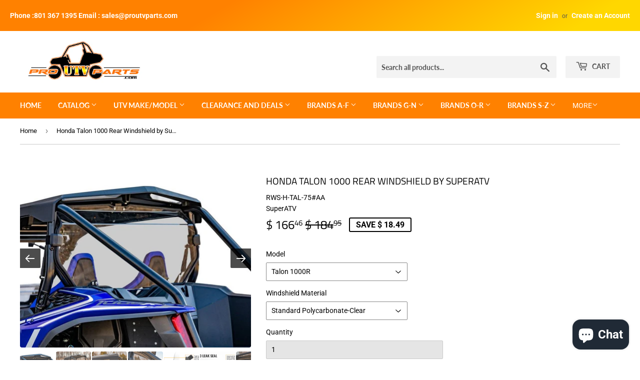

--- FILE ---
content_type: text/html; charset=utf-8
request_url: https://www.proutvparts.com/products/honda-talon-1000-rear-windshield-by-superatv
body_size: 42011
content:
<!doctype html>
<!--[if lt IE 7]><html class="no-js lt-ie9 lt-ie8 lt-ie7" lang="en"> <![endif]-->
<!--[if IE 7]><html class="no-js lt-ie9 lt-ie8" lang="en"> <![endif]-->
<!--[if IE 8]><html class="no-js lt-ie9" lang="en"> <![endif]-->
<!--[if IE 9 ]><html class="ie9 no-js"> <![endif]-->
<!--[if (gt IE 9)|!(IE)]><!--> <html class="no-touch no-js" lang="en"> <!--<![endif]-->
<head>
  <script>(function(H){H.className=H.className.replace(/\bno-js\b/,'js')})(document.documentElement)</script>
  <!-- Basic page needs ================================================== -->
  <meta charset="utf-8">
  <meta http-equiv="X-UA-Compatible" content="IE=edge,chrome=1">

  
  <link rel="shortcut icon" href="//www.proutvparts.com/cdn/shop/files/favicon_32x32.jpg?v=1652091037" type="image/png" />
  

  <!-- Title and description ================================================== -->
  <title>
  Honda Talon 1000 Rear Windshield by SuperATV &ndash; Pro UTV Parts
  </title>

  
    <meta name="description" content="A rear windshield might be the last thing that comes to mind when you think about making your cab more comfortable. After all, it’s behind you, so how much of a difference could it make? The answer: a lot. Installing SuperATV’s Rear Windshield on your Honda Talon 1000 makes a lot of difference. A quality rear windshiel">
  

  <!-- Product meta ================================================== -->
  <!-- /snippets/social-meta-tags.liquid -->




<meta property="og:site_name" content="Pro UTV Parts">
<meta property="og:url" content="https://www.proutvparts.com/products/honda-talon-1000-rear-windshield-by-superatv">
<meta property="og:title" content="Honda Talon 1000 Rear Windshield by SuperATV">
<meta property="og:type" content="product">
<meta property="og:description" content="A rear windshield might be the last thing that comes to mind when you think about making your cab more comfortable. After all, it’s behind you, so how much of a difference could it make? The answer: a lot. Installing SuperATV’s Rear Windshield on your Honda Talon 1000 makes a lot of difference. A quality rear windshiel">

  <meta property="og:price:amount" content="166.46">
  <meta property="og:price:currency" content="USD">

<meta property="og:image" content="http://www.proutvparts.com/cdn/shop/products/honda_talon_rear_windshield_1_1200x1200.jpg?v=1579032385"><meta property="og:image" content="http://www.proutvparts.com/cdn/shop/products/honda_talon_rear_windshield_1d_1200x1200.jpg?v=1579032453"><meta property="og:image" content="http://www.proutvparts.com/cdn/shop/products/honda_talon_rear_windshield_2_2_1200x1200.jpg?v=1579032600">
<meta property="og:image:secure_url" content="https://www.proutvparts.com/cdn/shop/products/honda_talon_rear_windshield_1_1200x1200.jpg?v=1579032385"><meta property="og:image:secure_url" content="https://www.proutvparts.com/cdn/shop/products/honda_talon_rear_windshield_1d_1200x1200.jpg?v=1579032453"><meta property="og:image:secure_url" content="https://www.proutvparts.com/cdn/shop/products/honda_talon_rear_windshield_2_2_1200x1200.jpg?v=1579032600">


<meta name="twitter:card" content="summary_large_image">
<meta name="twitter:title" content="Honda Talon 1000 Rear Windshield by SuperATV">
<meta name="twitter:description" content="A rear windshield might be the last thing that comes to mind when you think about making your cab more comfortable. After all, it’s behind you, so how much of a difference could it make? The answer: a lot. Installing SuperATV’s Rear Windshield on your Honda Talon 1000 makes a lot of difference. A quality rear windshiel">


  <!-- Helpers ================================================== -->
  <link rel="canonical" href="https://www.proutvparts.com/products/honda-talon-1000-rear-windshield-by-superatv">
  <meta name="viewport" content="width=device-width,initial-scale=1">

  <!-- CSS ================================================== -->
  <link href="//www.proutvparts.com/cdn/shop/t/9/assets/theme.scss.css?v=150351756669402404291764968318" rel="stylesheet" type="text/css" media="all" />

  <!-- Header hook for plugins ================================================== -->
  
  <!-- "snippets/buddha-megamenu.liquid" was not rendered, the associated app was uninstalled -->
  <script>window.performance && window.performance.mark && window.performance.mark('shopify.content_for_header.start');</script><meta id="shopify-digital-wallet" name="shopify-digital-wallet" content="/3312341/digital_wallets/dialog">
<meta name="shopify-checkout-api-token" content="b0d0d4e71925c81aa3658c6eefb57426">
<link rel="alternate" type="application/json+oembed" href="https://www.proutvparts.com/products/honda-talon-1000-rear-windshield-by-superatv.oembed">
<script async="async" src="/checkouts/internal/preloads.js?locale=en-US"></script>
<script id="apple-pay-shop-capabilities" type="application/json">{"shopId":3312341,"countryCode":"US","currencyCode":"USD","merchantCapabilities":["supports3DS"],"merchantId":"gid:\/\/shopify\/Shop\/3312341","merchantName":"Pro UTV Parts","requiredBillingContactFields":["postalAddress","email","phone"],"requiredShippingContactFields":["postalAddress","email","phone"],"shippingType":"shipping","supportedNetworks":["visa","masterCard","amex","discover","elo","jcb"],"total":{"type":"pending","label":"Pro UTV Parts","amount":"1.00"},"shopifyPaymentsEnabled":true,"supportsSubscriptions":true}</script>
<script id="shopify-features" type="application/json">{"accessToken":"b0d0d4e71925c81aa3658c6eefb57426","betas":["rich-media-storefront-analytics"],"domain":"www.proutvparts.com","predictiveSearch":true,"shopId":3312341,"locale":"en"}</script>
<script>var Shopify = Shopify || {};
Shopify.shop = "pro-utv-parts.myshopify.com";
Shopify.locale = "en";
Shopify.currency = {"active":"USD","rate":"1.0"};
Shopify.country = "US";
Shopify.theme = {"name":"Supply - Option 1","id":32065814633,"schema_name":"Supply","schema_version":"7.2.0","theme_store_id":679,"role":"main"};
Shopify.theme.handle = "null";
Shopify.theme.style = {"id":null,"handle":null};
Shopify.cdnHost = "www.proutvparts.com/cdn";
Shopify.routes = Shopify.routes || {};
Shopify.routes.root = "/";</script>
<script type="module">!function(o){(o.Shopify=o.Shopify||{}).modules=!0}(window);</script>
<script>!function(o){function n(){var o=[];function n(){o.push(Array.prototype.slice.apply(arguments))}return n.q=o,n}var t=o.Shopify=o.Shopify||{};t.loadFeatures=n(),t.autoloadFeatures=n()}(window);</script>
<script id="shop-js-analytics" type="application/json">{"pageType":"product"}</script>
<script defer="defer" async type="module" src="//www.proutvparts.com/cdn/shopifycloud/shop-js/modules/v2/client.init-shop-cart-sync_BdyHc3Nr.en.esm.js"></script>
<script defer="defer" async type="module" src="//www.proutvparts.com/cdn/shopifycloud/shop-js/modules/v2/chunk.common_Daul8nwZ.esm.js"></script>
<script type="module">
  await import("//www.proutvparts.com/cdn/shopifycloud/shop-js/modules/v2/client.init-shop-cart-sync_BdyHc3Nr.en.esm.js");
await import("//www.proutvparts.com/cdn/shopifycloud/shop-js/modules/v2/chunk.common_Daul8nwZ.esm.js");

  window.Shopify.SignInWithShop?.initShopCartSync?.({"fedCMEnabled":true,"windoidEnabled":true});

</script>
<script>(function() {
  var isLoaded = false;
  function asyncLoad() {
    if (isLoaded) return;
    isLoaded = true;
    var urls = ["https:\/\/cdn.productcustomizer.com\/storefront\/production-product-customizer-v2.js?shop=pro-utv-parts.myshopify.com","https:\/\/shopify-widget.route.com\/shopify.widget.js?shop=pro-utv-parts.myshopify.com","https:\/\/shopify-extension.getredo.com\/main.js?widget_id=qy7yv75vj62vokb\u0026shop=pro-utv-parts.myshopify.com"];
    for (var i = 0; i < urls.length; i++) {
      var s = document.createElement('script');
      s.type = 'text/javascript';
      s.async = true;
      s.src = urls[i];
      var x = document.getElementsByTagName('script')[0];
      x.parentNode.insertBefore(s, x);
    }
  };
  if(window.attachEvent) {
    window.attachEvent('onload', asyncLoad);
  } else {
    window.addEventListener('load', asyncLoad, false);
  }
})();</script>
<script id="__st">var __st={"a":3312341,"offset":-25200,"reqid":"2a02d5ca-669c-450c-a4a5-3ae273882ac3-1768994514","pageurl":"www.proutvparts.com\/products\/honda-talon-1000-rear-windshield-by-superatv","u":"e1ad84b678a3","p":"product","rtyp":"product","rid":4473850232937};</script>
<script>window.ShopifyPaypalV4VisibilityTracking = true;</script>
<script id="captcha-bootstrap">!function(){'use strict';const t='contact',e='account',n='new_comment',o=[[t,t],['blogs',n],['comments',n],[t,'customer']],c=[[e,'customer_login'],[e,'guest_login'],[e,'recover_customer_password'],[e,'create_customer']],r=t=>t.map((([t,e])=>`form[action*='/${t}']:not([data-nocaptcha='true']) input[name='form_type'][value='${e}']`)).join(','),a=t=>()=>t?[...document.querySelectorAll(t)].map((t=>t.form)):[];function s(){const t=[...o],e=r(t);return a(e)}const i='password',u='form_key',d=['recaptcha-v3-token','g-recaptcha-response','h-captcha-response',i],f=()=>{try{return window.sessionStorage}catch{return}},m='__shopify_v',_=t=>t.elements[u];function p(t,e,n=!1){try{const o=window.sessionStorage,c=JSON.parse(o.getItem(e)),{data:r}=function(t){const{data:e,action:n}=t;return t[m]||n?{data:e,action:n}:{data:t,action:n}}(c);for(const[e,n]of Object.entries(r))t.elements[e]&&(t.elements[e].value=n);n&&o.removeItem(e)}catch(o){console.error('form repopulation failed',{error:o})}}const l='form_type',E='cptcha';function T(t){t.dataset[E]=!0}const w=window,h=w.document,L='Shopify',v='ce_forms',y='captcha';let A=!1;((t,e)=>{const n=(g='f06e6c50-85a8-45c8-87d0-21a2b65856fe',I='https://cdn.shopify.com/shopifycloud/storefront-forms-hcaptcha/ce_storefront_forms_captcha_hcaptcha.v1.5.2.iife.js',D={infoText:'Protected by hCaptcha',privacyText:'Privacy',termsText:'Terms'},(t,e,n)=>{const o=w[L][v],c=o.bindForm;if(c)return c(t,g,e,D).then(n);var r;o.q.push([[t,g,e,D],n]),r=I,A||(h.body.append(Object.assign(h.createElement('script'),{id:'captcha-provider',async:!0,src:r})),A=!0)});var g,I,D;w[L]=w[L]||{},w[L][v]=w[L][v]||{},w[L][v].q=[],w[L][y]=w[L][y]||{},w[L][y].protect=function(t,e){n(t,void 0,e),T(t)},Object.freeze(w[L][y]),function(t,e,n,w,h,L){const[v,y,A,g]=function(t,e,n){const i=e?o:[],u=t?c:[],d=[...i,...u],f=r(d),m=r(i),_=r(d.filter((([t,e])=>n.includes(e))));return[a(f),a(m),a(_),s()]}(w,h,L),I=t=>{const e=t.target;return e instanceof HTMLFormElement?e:e&&e.form},D=t=>v().includes(t);t.addEventListener('submit',(t=>{const e=I(t);if(!e)return;const n=D(e)&&!e.dataset.hcaptchaBound&&!e.dataset.recaptchaBound,o=_(e),c=g().includes(e)&&(!o||!o.value);(n||c)&&t.preventDefault(),c&&!n&&(function(t){try{if(!f())return;!function(t){const e=f();if(!e)return;const n=_(t);if(!n)return;const o=n.value;o&&e.removeItem(o)}(t);const e=Array.from(Array(32),(()=>Math.random().toString(36)[2])).join('');!function(t,e){_(t)||t.append(Object.assign(document.createElement('input'),{type:'hidden',name:u})),t.elements[u].value=e}(t,e),function(t,e){const n=f();if(!n)return;const o=[...t.querySelectorAll(`input[type='${i}']`)].map((({name:t})=>t)),c=[...d,...o],r={};for(const[a,s]of new FormData(t).entries())c.includes(a)||(r[a]=s);n.setItem(e,JSON.stringify({[m]:1,action:t.action,data:r}))}(t,e)}catch(e){console.error('failed to persist form',e)}}(e),e.submit())}));const S=(t,e)=>{t&&!t.dataset[E]&&(n(t,e.some((e=>e===t))),T(t))};for(const o of['focusin','change'])t.addEventListener(o,(t=>{const e=I(t);D(e)&&S(e,y())}));const B=e.get('form_key'),M=e.get(l),P=B&&M;t.addEventListener('DOMContentLoaded',(()=>{const t=y();if(P)for(const e of t)e.elements[l].value===M&&p(e,B);[...new Set([...A(),...v().filter((t=>'true'===t.dataset.shopifyCaptcha))])].forEach((e=>S(e,t)))}))}(h,new URLSearchParams(w.location.search),n,t,e,['guest_login'])})(!0,!0)}();</script>
<script integrity="sha256-4kQ18oKyAcykRKYeNunJcIwy7WH5gtpwJnB7kiuLZ1E=" data-source-attribution="shopify.loadfeatures" defer="defer" src="//www.proutvparts.com/cdn/shopifycloud/storefront/assets/storefront/load_feature-a0a9edcb.js" crossorigin="anonymous"></script>
<script data-source-attribution="shopify.dynamic_checkout.dynamic.init">var Shopify=Shopify||{};Shopify.PaymentButton=Shopify.PaymentButton||{isStorefrontPortableWallets:!0,init:function(){window.Shopify.PaymentButton.init=function(){};var t=document.createElement("script");t.src="https://www.proutvparts.com/cdn/shopifycloud/portable-wallets/latest/portable-wallets.en.js",t.type="module",document.head.appendChild(t)}};
</script>
<script data-source-attribution="shopify.dynamic_checkout.buyer_consent">
  function portableWalletsHideBuyerConsent(e){var t=document.getElementById("shopify-buyer-consent"),n=document.getElementById("shopify-subscription-policy-button");t&&n&&(t.classList.add("hidden"),t.setAttribute("aria-hidden","true"),n.removeEventListener("click",e))}function portableWalletsShowBuyerConsent(e){var t=document.getElementById("shopify-buyer-consent"),n=document.getElementById("shopify-subscription-policy-button");t&&n&&(t.classList.remove("hidden"),t.removeAttribute("aria-hidden"),n.addEventListener("click",e))}window.Shopify?.PaymentButton&&(window.Shopify.PaymentButton.hideBuyerConsent=portableWalletsHideBuyerConsent,window.Shopify.PaymentButton.showBuyerConsent=portableWalletsShowBuyerConsent);
</script>
<script data-source-attribution="shopify.dynamic_checkout.cart.bootstrap">document.addEventListener("DOMContentLoaded",(function(){function t(){return document.querySelector("shopify-accelerated-checkout-cart, shopify-accelerated-checkout")}if(t())Shopify.PaymentButton.init();else{new MutationObserver((function(e,n){t()&&(Shopify.PaymentButton.init(),n.disconnect())})).observe(document.body,{childList:!0,subtree:!0})}}));
</script>
<link id="shopify-accelerated-checkout-styles" rel="stylesheet" media="screen" href="https://www.proutvparts.com/cdn/shopifycloud/portable-wallets/latest/accelerated-checkout-backwards-compat.css" crossorigin="anonymous">
<style id="shopify-accelerated-checkout-cart">
        #shopify-buyer-consent {
  margin-top: 1em;
  display: inline-block;
  width: 100%;
}

#shopify-buyer-consent.hidden {
  display: none;
}

#shopify-subscription-policy-button {
  background: none;
  border: none;
  padding: 0;
  text-decoration: underline;
  font-size: inherit;
  cursor: pointer;
}

#shopify-subscription-policy-button::before {
  box-shadow: none;
}

      </style>

<script>window.performance && window.performance.mark && window.performance.mark('shopify.content_for_header.end');</script>

  

<!--[if lt IE 9]>
<script src="//cdnjs.cloudflare.com/ajax/libs/html5shiv/3.7.2/html5shiv.min.js" type="text/javascript"></script>
<![endif]-->
<!--[if (lte IE 9) ]><script src="//www.proutvparts.com/cdn/shop/t/9/assets/match-media.min.js?v=6182" type="text/javascript"></script><![endif]-->


  
  

  <script src="//www.proutvparts.com/cdn/shop/t/9/assets/jquery-2.2.3.min.js?v=58211863146907186831535087760" type="text/javascript"></script>

  <!--[if (gt IE 9)|!(IE)]><!--><script src="//www.proutvparts.com/cdn/shop/t/9/assets/lazysizes.min.js?v=8147953233334221341535087760" async="async"></script><!--<![endif]-->
  <!--[if lte IE 9]><script src="//www.proutvparts.com/cdn/shop/t/9/assets/lazysizes.min.js?v=8147953233334221341535087760"></script><![endif]-->

  <!--[if (gt IE 9)|!(IE)]><!--><script src="//www.proutvparts.com/cdn/shop/t/9/assets/vendor.js?v=23204533626406551281537428324" defer="defer"></script><!--<![endif]-->
  <!--[if lte IE 9]><script src="//www.proutvparts.com/cdn/shop/t/9/assets/vendor.js?v=23204533626406551281537428324"></script><![endif]-->

  <!--[if (gt IE 9)|!(IE)]><!--><script src="//www.proutvparts.com/cdn/shop/t/9/assets/theme.js?v=94086907336322509291711739386" defer="defer"></script><!--<![endif]-->
  <!--[if lte IE 9]><script src="//www.proutvparts.com/cdn/shop/t/9/assets/theme.js?v=94086907336322509291711739386"></script><![endif]-->
  <link href="//www.proutvparts.com/cdn/shop/t/9/assets/shopstorm-apps.scss.css?v=33265277787925617681623433948" rel="stylesheet" type="text/css" media="all" />
  <script async src="https://cdn.productcustomizer.com/storefront/production-product-customizer-v2.js?shop=pro-utv-parts.myshopify.com" type="text/javascript"></script>

<!-- GSSTART Slider code start. Do not change -->
<script>document.write('<script src="' + 'https://gravity-software.com//js/shopify/slider_prod4473850232937.js?v=3a32334394b64c65601e0468009b20c2' + Math.floor(Math.random() * 100) + '"\><\/script>'); </script> <script type="text/javascript" src="https://gravity-software.com/js/gallery/shopify/slider_shop9689.js?v=3a32334394b64c65601e0468009b20c2"></script> <link rel="stylesheet" href="https://gravity-software.com/js/shopify/rondell/jquery.rondellf9689.css?v=3a32334394b64c65601e0468009b20c2"/> 
 <script>
var variantImagesByVarianName = {};
var variantImagesByVarianNameMix = {};
 var variantImagesGS = {},
    thumbnails,
    variant,
    variantImage,
    optionValue,
    cntImages;
    productOptions = [];
    cntImages = 0;
    
       variant = {"id":31781486100585,"title":"Talon 1000R \/ Standard Polycarbonate-Clear","option1":"Talon 1000R","option2":"Standard Polycarbonate-Clear","option3":null,"sku":"RWS-H-TAL-75#AA","requires_shipping":true,"taxable":true,"featured_image":{"id":14198530965609,"product_id":4473850232937,"position":1,"created_at":"2020-01-14T13:06:25-07:00","updated_at":"2020-01-14T13:06:25-07:00","alt":null,"width":757,"height":568,"src":"\/\/www.proutvparts.com\/cdn\/shop\/products\/honda_talon_rear_windshield_1.jpg?v=1579032385","variant_ids":[31781486100585]},"available":true,"name":"Honda Talon 1000 Rear Windshield by SuperATV - Talon 1000R \/ Standard Polycarbonate-Clear","public_title":"Talon 1000R \/ Standard Polycarbonate-Clear","options":["Talon 1000R","Standard Polycarbonate-Clear"],"price":16646,"weight":0,"compare_at_price":18495,"inventory_quantity":-3,"inventory_management":"shopify","inventory_policy":"continue","barcode":null,"featured_media":{"alt":null,"id":6366665080937,"position":1,"preview_image":{"aspect_ratio":1.333,"height":568,"width":757,"src":"\/\/www.proutvparts.com\/cdn\/shop\/products\/honda_talon_rear_windshield_1.jpg?v=1579032385"}},"requires_selling_plan":false,"selling_plan_allocations":[]};
       if ( typeof variant.featured_image !== 'undefined' && variant.featured_image !== null ) {
         variantImage =  variant.featured_image.src.split('?')[0].replace(/http(s)?:/,'');
         variantImagesGS[variant.id] = variantImage;
         variantImagesByVarianName[variant.option1] = variantImage;
var variantMixName = "";
if(variant.option1 != null) {
variantMixName = variant.option1;
}
	 if(variant.option2 != null) {
		variantImagesByVarianName[variant.option2] = variantImage;
		variantMixName = variantMixName + ";gs;" + variant.option2;
	 }
         if(variant.option3 != null) {
                variantImagesByVarianName[variant.option3] = variantImage;
		variantMixName = variantMixName + ";gs;" + variant.option3;
         }

if(variantMixName != "") {
variantImagesByVarianNameMix[variantMixName] = variantImage;
}

         cntImages++;
       }
    
       variant = {"id":31781486133353,"title":"Talon 1000R \/ Standard Polycarbonate-Dark Tint","option1":"Talon 1000R","option2":"Standard Polycarbonate-Dark Tint","option3":null,"sku":"RWS-H-TAL-71#AA","requires_shipping":true,"taxable":true,"featured_image":{"id":14198545088617,"product_id":4473850232937,"position":2,"created_at":"2020-01-14T13:07:33-07:00","updated_at":"2020-01-14T13:07:33-07:00","alt":null,"width":757,"height":568,"src":"\/\/www.proutvparts.com\/cdn\/shop\/products\/honda_talon_rear_windshield_1d.jpg?v=1579032453","variant_ids":[31781486133353]},"available":true,"name":"Honda Talon 1000 Rear Windshield by SuperATV - Talon 1000R \/ Standard Polycarbonate-Dark Tint","public_title":"Talon 1000R \/ Standard Polycarbonate-Dark Tint","options":["Talon 1000R","Standard Polycarbonate-Dark Tint"],"price":22046,"weight":0,"compare_at_price":24495,"inventory_quantity":0,"inventory_management":"shopify","inventory_policy":"continue","barcode":null,"featured_media":{"alt":null,"id":6366679203945,"position":2,"preview_image":{"aspect_ratio":1.333,"height":568,"width":757,"src":"\/\/www.proutvparts.com\/cdn\/shop\/products\/honda_talon_rear_windshield_1d.jpg?v=1579032453"}},"requires_selling_plan":false,"selling_plan_allocations":[]};
       if ( typeof variant.featured_image !== 'undefined' && variant.featured_image !== null ) {
         variantImage =  variant.featured_image.src.split('?')[0].replace(/http(s)?:/,'');
         variantImagesGS[variant.id] = variantImage;
         variantImagesByVarianName[variant.option1] = variantImage;
var variantMixName = "";
if(variant.option1 != null) {
variantMixName = variant.option1;
}
	 if(variant.option2 != null) {
		variantImagesByVarianName[variant.option2] = variantImage;
		variantMixName = variantMixName + ";gs;" + variant.option2;
	 }
         if(variant.option3 != null) {
                variantImagesByVarianName[variant.option3] = variantImage;
		variantMixName = variantMixName + ";gs;" + variant.option3;
         }

if(variantMixName != "") {
variantImagesByVarianNameMix[variantMixName] = variantImage;
}

         cntImages++;
       }
    
       variant = {"id":43798721659105,"title":"Talon 1000X \/ Standard Polycarbonate-Clear","option1":"Talon 1000X","option2":"Standard Polycarbonate-Clear","option3":null,"sku":"RWS-H-TAL-75","requires_shipping":true,"taxable":true,"featured_image":null,"available":true,"name":"Honda Talon 1000 Rear Windshield by SuperATV - Talon 1000X \/ Standard Polycarbonate-Clear","public_title":"Talon 1000X \/ Standard Polycarbonate-Clear","options":["Talon 1000X","Standard Polycarbonate-Clear"],"price":17995,"weight":0,"compare_at_price":18495,"inventory_quantity":-1,"inventory_management":"shopify","inventory_policy":"continue","barcode":null,"requires_selling_plan":false,"selling_plan_allocations":[]};
       if ( typeof variant.featured_image !== 'undefined' && variant.featured_image !== null ) {
         variantImage =  variant.featured_image.src.split('?')[0].replace(/http(s)?:/,'');
         variantImagesGS[variant.id] = variantImage;
         variantImagesByVarianName[variant.option1] = variantImage;
var variantMixName = "";
if(variant.option1 != null) {
variantMixName = variant.option1;
}
	 if(variant.option2 != null) {
		variantImagesByVarianName[variant.option2] = variantImage;
		variantMixName = variantMixName + ";gs;" + variant.option2;
	 }
         if(variant.option3 != null) {
                variantImagesByVarianName[variant.option3] = variantImage;
		variantMixName = variantMixName + ";gs;" + variant.option3;
         }

if(variantMixName != "") {
variantImagesByVarianNameMix[variantMixName] = variantImage;
}

         cntImages++;
       }
    
       variant = {"id":43798721691873,"title":"Talon 1000X \/ Standard Polycarbonate-Dark Tint","option1":"Talon 1000X","option2":"Standard Polycarbonate-Dark Tint","option3":null,"sku":"RWS-H-TAL-71","requires_shipping":true,"taxable":true,"featured_image":null,"available":true,"name":"Honda Talon 1000 Rear Windshield by SuperATV - Talon 1000X \/ Standard Polycarbonate-Dark Tint","public_title":"Talon 1000X \/ Standard Polycarbonate-Dark Tint","options":["Talon 1000X","Standard Polycarbonate-Dark Tint"],"price":23495,"weight":0,"compare_at_price":24496,"inventory_quantity":0,"inventory_management":"shopify","inventory_policy":"continue","barcode":null,"requires_selling_plan":false,"selling_plan_allocations":[]};
       if ( typeof variant.featured_image !== 'undefined' && variant.featured_image !== null ) {
         variantImage =  variant.featured_image.src.split('?')[0].replace(/http(s)?:/,'');
         variantImagesGS[variant.id] = variantImage;
         variantImagesByVarianName[variant.option1] = variantImage;
var variantMixName = "";
if(variant.option1 != null) {
variantMixName = variant.option1;
}
	 if(variant.option2 != null) {
		variantImagesByVarianName[variant.option2] = variantImage;
		variantMixName = variantMixName + ";gs;" + variant.option2;
	 }
         if(variant.option3 != null) {
                variantImagesByVarianName[variant.option3] = variantImage;
		variantMixName = variantMixName + ";gs;" + variant.option3;
         }

if(variantMixName != "") {
variantImagesByVarianNameMix[variantMixName] = variantImage;
}

         cntImages++;
       }
    
       variant = {"id":43798721724641,"title":"Talon X-4 \/ Standard Polycarbonate-Clear","option1":"Talon X-4","option2":"Standard Polycarbonate-Clear","option3":null,"sku":"RWS-H-TAL4-75","requires_shipping":true,"taxable":true,"featured_image":null,"available":true,"name":"Honda Talon 1000 Rear Windshield by SuperATV - Talon X-4 \/ Standard Polycarbonate-Clear","public_title":"Talon X-4 \/ Standard Polycarbonate-Clear","options":["Talon X-4","Standard Polycarbonate-Clear"],"price":16646,"weight":0,"compare_at_price":18495,"inventory_quantity":0,"inventory_management":"shopify","inventory_policy":"continue","barcode":null,"requires_selling_plan":false,"selling_plan_allocations":[]};
       if ( typeof variant.featured_image !== 'undefined' && variant.featured_image !== null ) {
         variantImage =  variant.featured_image.src.split('?')[0].replace(/http(s)?:/,'');
         variantImagesGS[variant.id] = variantImage;
         variantImagesByVarianName[variant.option1] = variantImage;
var variantMixName = "";
if(variant.option1 != null) {
variantMixName = variant.option1;
}
	 if(variant.option2 != null) {
		variantImagesByVarianName[variant.option2] = variantImage;
		variantMixName = variantMixName + ";gs;" + variant.option2;
	 }
         if(variant.option3 != null) {
                variantImagesByVarianName[variant.option3] = variantImage;
		variantMixName = variantMixName + ";gs;" + variant.option3;
         }

if(variantMixName != "") {
variantImagesByVarianNameMix[variantMixName] = variantImage;
}

         cntImages++;
       }
    
       variant = {"id":43798721757409,"title":"Talon X-4 \/ Standard Polycarbonate-Dark Tint","option1":"Talon X-4","option2":"Standard Polycarbonate-Dark Tint","option3":null,"sku":"RWS-H-TAL4-71","requires_shipping":true,"taxable":true,"featured_image":null,"available":true,"name":"Honda Talon 1000 Rear Windshield by SuperATV - Talon X-4 \/ Standard Polycarbonate-Dark Tint","public_title":"Talon X-4 \/ Standard Polycarbonate-Dark Tint","options":["Talon X-4","Standard Polycarbonate-Dark Tint"],"price":22046,"weight":0,"compare_at_price":24495,"inventory_quantity":0,"inventory_management":"shopify","inventory_policy":"continue","barcode":null,"requires_selling_plan":false,"selling_plan_allocations":[]};
       if ( typeof variant.featured_image !== 'undefined' && variant.featured_image !== null ) {
         variantImage =  variant.featured_image.src.split('?')[0].replace(/http(s)?:/,'');
         variantImagesGS[variant.id] = variantImage;
         variantImagesByVarianName[variant.option1] = variantImage;
var variantMixName = "";
if(variant.option1 != null) {
variantMixName = variant.option1;
}
	 if(variant.option2 != null) {
		variantImagesByVarianName[variant.option2] = variantImage;
		variantMixName = variantMixName + ";gs;" + variant.option2;
	 }
         if(variant.option3 != null) {
                variantImagesByVarianName[variant.option3] = variantImage;
		variantMixName = variantMixName + ";gs;" + variant.option3;
         }

if(variantMixName != "") {
variantImagesByVarianNameMix[variantMixName] = variantImage;
}

         cntImages++;
       }
    
                if(cntImages == 0) {
          variantImagesGS = undefined;
                }
</script> 
<script>

var imageDimensionsWidth = {};
var imageDimensionsHeight = {};
var imageSrcAttr = {};
var altTag = {};  

  var productImagesGS = [];
var productImagesGSUrls = [];

  var productImageUrl = "products/honda_talon_rear_windshield_1.jpg";
  var dotPosition = productImageUrl.lastIndexOf(".");
  productImageUrl = productImageUrl.substr(0, dotPosition);
  productImagesGS.push(productImageUrl);
  imageDimensionsWidth[14198530965609] = "757";
  imageDimensionsHeight[14198530965609] = "568";
  altTag[14198530965609] = "Honda Talon 1000 Rear Windshield by SuperATV";
  imageSrcAttr[14198530965609] = "products/honda_talon_rear_windshield_1.jpg";
  productImagesGSUrls.push("//www.proutvparts.com/cdn/shop/products/honda_talon_rear_windshield_1_240x.jpg?v=1579032385");

  var productImageUrl = "products/honda_talon_rear_windshield_1d.jpg";
  var dotPosition = productImageUrl.lastIndexOf(".");
  productImageUrl = productImageUrl.substr(0, dotPosition);
  productImagesGS.push(productImageUrl);
  imageDimensionsWidth[14198545088617] = "757";
  imageDimensionsHeight[14198545088617] = "568";
  altTag[14198545088617] = "Honda Talon 1000 Rear Windshield by SuperATV";
  imageSrcAttr[14198545088617] = "products/honda_talon_rear_windshield_1d.jpg";
  productImagesGSUrls.push("//www.proutvparts.com/cdn/shop/products/honda_talon_rear_windshield_1d_240x.jpg?v=1579032453");

  var productImageUrl = "products/honda_talon_rear_windshield_2_2.jpg";
  var dotPosition = productImageUrl.lastIndexOf(".");
  productImageUrl = productImageUrl.substr(0, dotPosition);
  productImagesGS.push(productImageUrl);
  imageDimensionsWidth[14198573989993] = "757";
  imageDimensionsHeight[14198573989993] = "568";
  altTag[14198573989993] = "Honda Talon 1000 Rear Windshield by SuperATV";
  imageSrcAttr[14198573989993] = "products/honda_talon_rear_windshield_2_2.jpg";
  productImagesGSUrls.push("//www.proutvparts.com/cdn/shop/products/honda_talon_rear_windshield_2_2_240x.jpg?v=1579032600");

  var productImageUrl = "products/honda_talon_rear_windshield_3_2.jpg";
  var dotPosition = productImageUrl.lastIndexOf(".");
  productImageUrl = productImageUrl.substr(0, dotPosition);
  productImagesGS.push(productImageUrl);
  imageDimensionsWidth[14198573957225] = "757";
  imageDimensionsHeight[14198573957225] = "568";
  altTag[14198573957225] = "Honda Talon 1000 Rear Windshield by SuperATV";
  imageSrcAttr[14198573957225] = "products/honda_talon_rear_windshield_3_2.jpg";
  productImagesGSUrls.push("//www.proutvparts.com/cdn/shop/products/honda_talon_rear_windshield_3_2_240x.jpg?v=1579032600");

  var productImageUrl = "products/honda_talon_rear_windshield_4_2.jpg";
  var dotPosition = productImageUrl.lastIndexOf(".");
  productImageUrl = productImageUrl.substr(0, dotPosition);
  productImagesGS.push(productImageUrl);
  imageDimensionsWidth[14198573924457] = "757";
  imageDimensionsHeight[14198573924457] = "568";
  altTag[14198573924457] = "Honda Talon 1000 Rear Windshield by SuperATV";
  imageSrcAttr[14198573924457] = "products/honda_talon_rear_windshield_4_2.jpg";
  productImagesGSUrls.push("//www.proutvparts.com/cdn/shop/products/honda_talon_rear_windshield_4_2_240x.jpg?v=1579032600");

  var productImageUrl = "products/windshield__updated_clamp_infographic_with_watermark_5_3.png";
  var dotPosition = productImageUrl.lastIndexOf(".");
  productImageUrl = productImageUrl.substr(0, dotPosition);
  productImagesGS.push(productImageUrl);
  imageDimensionsWidth[14198573891689] = "757";
  imageDimensionsHeight[14198573891689] = "568";
  altTag[14198573891689] = "Honda Talon 1000 Rear Windshield by SuperATV";
  imageSrcAttr[14198573891689] = "products/windshield__updated_clamp_infographic_with_watermark_5_3.png";
  productImagesGSUrls.push("//www.proutvparts.com/cdn/shop/products/windshield__updated_clamp_infographic_with_watermark_5_3_240x.png?v=1579032600");

  var productImageUrl = "products/windshield__updated_seals_infographic_v6_253.jpg";
  var dotPosition = productImageUrl.lastIndexOf(".");
  productImageUrl = productImageUrl.substr(0, dotPosition);
  productImagesGS.push(productImageUrl);
  imageDimensionsWidth[14198573858921] = "757";
  imageDimensionsHeight[14198573858921] = "568";
  altTag[14198573858921] = "Honda Talon 1000 Rear Windshield by SuperATV";
  imageSrcAttr[14198573858921] = "products/windshield__updated_seals_infographic_v6_253.jpg";
  productImagesGSUrls.push("//www.proutvparts.com/cdn/shop/products/windshield__updated_seals_infographic_v6_253_240x.jpg?v=1579032600");

  var productImageUrl = "products/honda_talon_rear_windshield_5_2.jpg";
  var dotPosition = productImageUrl.lastIndexOf(".");
  productImageUrl = productImageUrl.substr(0, dotPosition);
  productImagesGS.push(productImageUrl);
  imageDimensionsWidth[14198573826153] = "757";
  imageDimensionsHeight[14198573826153] = "568";
  altTag[14198573826153] = "Honda Talon 1000 Rear Windshield by SuperATV";
  imageSrcAttr[14198573826153] = "products/honda_talon_rear_windshield_5_2.jpg";
  productImagesGSUrls.push("//www.proutvparts.com/cdn/shop/products/honda_talon_rear_windshield_5_2_240x.jpg?v=1579032600");

  var productImageUrl = "products/honda_talon_rear_windshield_6_2.jpg";
  var dotPosition = productImageUrl.lastIndexOf(".");
  productImageUrl = productImageUrl.substr(0, dotPosition);
  productImagesGS.push(productImageUrl);
  imageDimensionsWidth[14198573793385] = "757";
  imageDimensionsHeight[14198573793385] = "568";
  altTag[14198573793385] = "Honda Talon 1000 Rear Windshield by SuperATV";
  imageSrcAttr[14198573793385] = "products/honda_talon_rear_windshield_6_2.jpg";
  productImagesGSUrls.push("//www.proutvparts.com/cdn/shop/products/honda_talon_rear_windshield_6_2_240x.jpg?v=1579032600");

</script>

<!-- Slider code end. Do not change GSEND --><!--DOOFINDER-SHOPIFY-->
        
        <!--/DOOFINDER-SHOPIFY-->

<!-- Global site tag (gtag.js) - Google Analytics -->
<script async src="https://www.googletagmanager.com/gtag/js?id=G-SNFJXERZNS"></script>
<script>
  window.dataLayer = window.dataLayer || [];
  function gtag(){dataLayer.push(arguments);}
  gtag('js', new Date());

  gtag('config', 'G-SNFJXERZNS');
</script>

<!-- Global site tag (gtag.js) - Google Analytics -->
<script async src="https://www.googletagmanager.com/gtag/js?id=UA-229616989-1"></script>
<script>
  window.dataLayer = window.dataLayer || [];
  function gtag(){dataLayer.push(arguments);}
  gtag('js', new Date());

  gtag('config', 'UA-229616989-1');
</script>


  
<!-- BEGIN app block: shopify://apps/redo/blocks/redo_app_embed/c613644b-6df4-4d11-b336-43a5c06745a1 --><!-- BEGIN app snippet: env -->

<script>
  if (typeof process === "undefined") {
    process = {};
  }
  process.env ??= {};
  process.env.AMPLITUDE_API_KEY = "b5eacb35b49c693d959231826b35f7ca";
  process.env.IPIFY_API_KEY = "at_S8q5xe1hwi5jKf6CSb4V661KXTKK2";
  process.env.REDO_API_URL = "https://shopify-cdn.getredo.com";
  process.env.REDO_CHAT_WIDGET_URL = "https://chat-widget.getredo.com";
  process.env.REDO_SHOPIFY_SERVER_URL = "https://shopify-server.getredo.com";

  if (typeof redoStorefront === "undefined") {
    redoStorefront = {};
  }
  redoStorefront.env ??= {};
  redoStorefront.env.AMPLITUDE_API_KEY = "b5eacb35b49c693d959231826b35f7ca";
  redoStorefront.env.IPIFY_API_KEY = "at_S8q5xe1hwi5jKf6CSb4V661KXTKK2";
  redoStorefront.env.REDO_API_URL = "https://shopify-cdn.getredo.com";
  redoStorefront.env.REDO_CHAT_WIDGET_URL = "https://chat-widget.getredo.com";
  redoStorefront.env.REDO_SHOPIFY_SERVER_URL = "https://shopify-server.getredo.com";
</script>
<!-- END app snippet -->
<script>
  const parts = navigator.userAgent.split(" ").map(part => btoa(part)).join("").replace(/=/g, "").toLowerCase();
  if (!parts.includes("2hyb21lluxpz2h0ag91c2") && !parts.includes("w90bwzwcg93zxikdiwmjipk")) {
    const script = document.createElement("script");
    script.async = true;
    script.src = "https://cdn.shopify.com/extensions/019bdfaf-6031-7ff2-8f2e-ee677c7e525f/redo-v1.139006/assets/main.js";
    document.head.appendChild(script);
  }
</script>

<!-- END app block --><!-- BEGIN app block: shopify://apps/pc-product-options/blocks/pc-embed-customizer/6857ca6c-35eb-4b6f-9d58-a039f31d9406 --><!-- 
 RULES:
  ALL SCRIPTS MUST HAVE THE pc-loader-script CLASS to ensure they are not re-loaded by the js-loader.js
-->

<script>
  // Define analytics ID active variable from shop metafield
  window.pc_analytics_id_active = "" == "true";
</script>

<script class="pc-loader-script" src="https://cdn.shopify.com/extensions/019bc20f-cfe8-7f23-8946-5b966d177ee1/prod-customizer-staging-46/assets/js-loader.js"></script>
<script class="pc-loader-script" defer>
  document.addEventListener('DOMContentLoaded', () => {
    if (!window.PC_APP_BLOCKS_ACTIVE) {
      _pc_loadPCBlockCode("pc-app-embed-codeholder")
    }
  });
</script>

<template id="pc-app-embed-codeholder" style="display: none;">
<div style="display: none;">


  &lt;!-- BEGIN app snippet: product-customizer --&gt;&lt;!-- END app snippet --&gt;
  

  

  

  

  <!-- BEGIN app snippet: product-customizer --><!-- END app snippet -->
  

  

  <!-- BEGIN app snippet: product-customizer-asw -->
<link rel="preload" href="https://cdnjs.cloudflare.com/ajax/libs/animate.css/4.0.0/animate.min.css" as="style" onload="this.onload=null;this.rel='stylesheet'">
<style>
  #asw-core-loading{
    position: fixed;
    top: 50%;
    left: 0;
    z-index: 99999;
    box-shadow: 0px 0px 20px #006e52;
    background-color: #006e52;
    border-radius: 0px 5px 5px 0px;
    text-align: center;
    padding: 10px;
    color: white;
  }
  .asw-core-hidden{
    display: none !important;
  }
</style>
<div id="asw-core-loading" class="animate__animated animate__pulse animate__infinite asw-core-hidden">
  <svg version="1.0" xmlns="http://www.w3.org/2000/svg" width="45.000000pt" height="45.000000pt" viewBox="0 0 65.000000 75.000000" preserveAspectRatio="xMidYMid meet">
    <g transform="translate(0.000000,75.000000) scale(0.100000,-0.100000)" fill="#ffffff" stroke="none">
       <path d="M408 645 c-8 -19 -8 -31 0 -51 10 -21 18 -25 44 -22 17 2 33 9 36 16
          3 9 -5 12 -24 10 -21 -2 -29 2 -32 16 -6 28 12 40 39 25 13 -6 27 -17 31 -23
          5 -7 8 -6 8 4 -1 51 -81 71 -102 25z"></path>
       <path d="M320 645 c-30 -7 -71 -16 -90 -20 -19 -4 -56 -14 -82 -22 -45 -14
          -48 -17 -48 -48 0 -55 19 -58 166 -28 71 14 130 27 132 28 2 2 -4 15 -13 29
          -11 16 -15 35 -11 51 4 14 5 25 4 24 -2 0 -28 -6 -58 -14z"></path>
       <path d="M508 544 c-4 -23 -13 -46 -20 -51 -7 -6 -47 -15 -88 -22 -84 -14
          -100 -23 -83 -49 9 -16 18 -100 14 -140 0 -8 -10 -12 -23 -10 -21 3 -23 10
          -26 62 -2 32 0 66 4 75 4 9 8 24 9 34 3 26 19 34 87 41 81 10 108 21 108 46 0
          16 -5 20 -17 16 -10 -2 -91 -20 -181 -38 l-162 -32 2 -155 c2 -108 7 -156 15
          -158 8 -3 13 11 15 38 3 49 27 71 52 50 12 -10 16 -32 16 -88 0 -66 2 -74 18
          -71 13 2 18 17 22 68 5 61 6 65 30 65 22 0 26 -5 30 -39 5 -39 26 -60 34 -34
          3 7 7 34 11 60 4 34 12 51 26 59 29 15 59 -14 59 -58 0 -28 3 -33 25 -33 34 0
          36 15 33 225 -2 117 -6 166 -10 139z"></path>
    </g>
 </svg>
 <div id="asw-core-loading-text">
 </div>
</div>






  
    

    

    

    <script>
        window.aswm_on_product_page = true;
        window.product_id = `
      4473850232937
    `;
        window.this_product_variants = `31781486100585, 31781486133353, 43798721659105, 43798721691873, 43798721724641, 43798721757409`.split(',').map(function(vid){
          return Number(vid);
        });
    </script>
  
  

  
  <script>
    function run_pc_js_init(){
      window.shopstorm = window.shopstorm || {};
      window.shopstorm.shop = window.shopstorm.shop || {};
      window.shopstorm.shop.moneyFormat = window.shopstorm.shop.moneyFormat || '$ {{amount}}';
      window.shopstorm.apps = window.shopstorm.apps || {};
      window.shopstorm.apps.productCustomizer = window.shopstorm.apps.productCustomizer || {};
      if (typeof(shopstorm.apps.productCustomizer.$) === 'undefined' && typeof($) !== 'undefined') { shopstorm.apps.productCustomizer.$ = $; }
      window.shopstorm.apps.productCustomizer.pricingVariantId = window.shopstorm.apps.productCustomizer.pricingVariantId || '21847274618985';
      window.shopstorm.apps.productCustomizer.options = window.shopstorm.apps.productCustomizer.options || [];
      window.shopstorm.ConditionalLogic = window.shopstorm.ConditionalLogic || {};
      shopstorm.apps.productCustomizer.options.push({ id: "4473850232937", handle: "honda-talon-1000-rear-windshield-by-superatv",  title: "Honda Talon 1000 Rear Windshield by SuperATV", data: {}, discount: 0 });
      shopstorm.ConditionalLogic.rules = (shopstorm.ConditionalLogic.rules || []).concat([]);
      shopstorm.jsSection = 'product-customizer:product-init';
      shopstorm.apps.productCustomizer.swatchTriggered = true;
      shopstorm.ConditionalLogic.$ = window.pc$;
    }
    var aswm_pp_config_data = Object.freeze(new Array(
      String(`&lt;!-- BEGIN app snippet: product-customizer --&gt;&lt;!-- END app snippet --&gt;  `).replace(/\'/g,"\\'"),
      String(`    &lt;div class=&quot;product-customizer-options aswm-mode&quot; data-product-id=&quot;4538964967560&quot; data-product-price=&quot;7800&quot; data-version=&quot;2.0.0&quot;&gt;      &lt;div class=&quot;product-customizer-loading&quot;&gt;        Loading Your Options        &lt;svg xmlns=&quot;http://www.w3.org/2000/svg&quot; xmlns:xlink=&quot;http://www.w3.org/1999/xlink&quot; style=&quot;margin: auto; background: rgb(255, 255, 255); display: block; shape-rendering: auto;&quot; width=&quot;30px&quot; height=&quot;30px&quot; viewBox=&quot;0 0 100 100&quot; preserveAspectRatio=&quot;xMidYMid&quot;&gt;          &lt;circle cx=&quot;50&quot; cy=&quot;50&quot; r=&quot;32&quot; stroke-width=&quot;8&quot; stroke=&quot;#f5323f&quot; stroke-dasharray=&quot;50.26548245743669 50.26548245743669&quot; fill=&quot;none&quot; stroke-linecap=&quot;round&quot;&gt;            &lt;animateTransform attributeName=&quot;transform&quot; type=&quot;rotate&quot; repeatCount=&quot;indefinite&quot; dur=&quot;1s&quot; keyTimes=&quot;0;1&quot; values=&quot;0 50 50;360 50 50&quot;&gt;&lt;/animateTransform&gt;          &lt;/circle&gt;        &lt;/svg&gt;      &lt;/div&gt;&lt;br&gt;&lt;br&gt;      &lt;div class=&quot;product-customizer-content&quot;&gt;      &lt;div class=&quot;product-customizer-option option-type-select &quot; data-option-id=&quot;447585&quot; data-product-option-id=&quot;9231794&quot; data-option-name=&quot;dropdown&quot;&gt;        &lt;label for=&quot;4538964967560_option_1&quot;&gt;Dropdown&lt;/label&gt;&lt;div&gt;&lt;span class=&quot;product-customizer-select-wrap&quot;&gt;          &lt;select id=&quot;4538964967560_option_1&quot; name=&quot;properties[Dropdown]&quot;&gt;            &lt;option value=&quot;&quot;&gt;Select an option&lt;/option&gt;            &lt;option value=&quot;First Choice&quot; data-index=&quot;0&quot;&gt;First Choice&lt;/option&gt;            &lt;option value=&quot;Second Choice&quot; data-index=&quot;1&quot;&gt;Second Choice&lt;/option&gt;            &lt;option value=&quot;Third Choice&quot; data-index=&quot;2&quot;&gt;Third Choice&lt;/option&gt;&lt;/select&gt;&lt;/span&gt;&lt;/div&gt;&lt;/div&gt;      &lt;div class=&quot;product-customizer-option option-type-text &quot; data-option-id=&quot;447586&quot; data-product-option-id=&quot;9231795&quot; data-option-name=&quot;single-line-text&quot;&gt;        &lt;label for=&quot;4538964967560_option_2&quot;&gt;Single Line Text&lt;/label&gt;        &lt;div&gt;&lt;input type=&quot;text&quot; id=&quot;4538964967560_option_2&quot; name=&quot;properties[Single Line Text]&quot; maxlength=&quot;&quot; placeholder=&quot;Enter something...&quot;&gt;&lt;/div&gt;&lt;/div&gt;        &lt;div class=&quot;product-customizer-option option-type-multiline &quot; data-option-id=&quot;447588&quot; data-product-option-id=&quot;9231866&quot; data-option-name=&quot;paragraph-text&quot;&gt;          &lt;label for=&quot;4538964967560_option_3&quot;&gt;Paragraph Text&lt;/label&gt;&lt;div&gt;            &lt;textarea id=&quot;4538964967560_option_3&quot; name=&quot;properties[Paragraph Text]&quot; maxlength=&quot;&quot; placeholder=&quot;&quot;&gt;&lt;/textarea&gt;&lt;/div&gt;&lt;/div&gt;        &lt;div class=&quot;product-customizer-option option-type-checkbox &quot; data-option-id=&quot;447590&quot; data-product-option-id=&quot;9231868&quot; data-option-name=&quot;single-checkbox&quot;&gt;          &lt;input type=&quot;checkbox&quot; id=&quot;4538964967560_option_4&quot; value=&quot;true&quot; name=&quot;properties[Single Checkbox]&quot;&gt;          &lt;div&gt;&lt;label for=&quot;4538964967560_option_4&quot;&gt;Single Checkbox&lt;/label&gt;&lt;/div&gt;&lt;/div&gt;      &lt;div class=&quot;product-customizer-option option-type-checkbox_group &quot; data-option-id=&quot;447591&quot; data-product-option-id=&quot;9231869&quot; data-option-name=&quot;checkbox-group&quot;&gt;        &lt;label for=&quot;4538964967560_option_5&quot;&gt;Checkbox Group&lt;/label&gt;&lt;div&gt;          &lt;ul&gt;&lt;li&gt;&lt;input type=&quot;checkbox&quot; id=&quot;4538964967560_option_5_0&quot; value=&quot;First Choice&quot;&gt;&lt;label for=&quot;4538964967560_option_5_0&quot;&gt;First Choice&lt;/label&gt;&lt;/li&gt;            &lt;li&gt;&lt;input type=&quot;checkbox&quot; id=&quot;4538964967560_option_5_1&quot; value=&quot;Second Choice&quot;&gt;&lt;label for=&quot;4538964967560_option_5_1&quot;&gt;Second Choice&lt;/label&gt;&lt;/li&gt;&lt;li&gt;&lt;input type=&quot;checkbox&quot; id=&quot;4538964967560_option_5_2&quot; value=&quot;Third Choice&quot;&gt;      &lt;label for=&quot;4538964967560_option_5_2&quot;&gt;Third Choice&lt;/label&gt;&lt;/li&gt;&lt;/ul&gt;&lt;input type=&quot;hidden&quot; id=&quot;4538964967560_option_5&quot; name=&quot;properties[Checkbox Group]&quot; value=&quot;&quot;&gt;&lt;/div&gt;&lt;/div&gt;      &lt;div class=&quot;product-customizer-option option-type-radio &quot; data-option-id=&quot;447592&quot; data-product-option-id=&quot;9231870&quot; data-option-name=&quot;radio-buttons&quot;&gt;        &lt;label for=&quot;4538964967560_option_6&quot;&gt;Radio Buttons&lt;/label&gt; &lt;div&gt;&lt;ul id=&quot;4538964967560_option_6&quot;&gt;&lt;li&gt;&lt;input type=&quot;radio&quot; id=&quot;4538964967560_option_6_0&quot; name=&quot;properties[Radio Buttons]&quot; value=&quot;First Choice&quot;&gt;&lt;label for=&quot;4538964967560_option_6_0&quot;&gt;First Choice&lt;/label&gt;              &lt;/li&gt;&lt;li&gt;                &lt;input type=&quot;radio&quot; id=&quot;4538964967560_option_6_1&quot; name=&quot;properties[Radio Buttons]&quot; value=&quot;Second Choice&quot;&gt;&lt;label for=&quot;4538964967560_option_6_1&quot;&gt;Second Choice&lt;/label&gt;&lt;/li&gt;        &lt;li&gt;&lt;input type=&quot;radio&quot; id=&quot;4538964967560_option_6_2&quot; name=&quot;properties[Radio Buttons]&quot; value=&quot;Third Choice&quot;&gt;          &lt;label for=&quot;4538964967560_option_6_2&quot;&gt;Third Choice&lt;/label&gt;&lt;/li&gt;&lt;/ul&gt;&lt;/div&gt;&lt;/div&gt;          &lt;div class=&quot;product-customizer-option option-type-date &quot; data-option-id=&quot;447593&quot; data-product-option-id=&quot;9231871&quot; data-option-name=&quot;date-picker&quot;&gt;            &lt;label for=&quot;4538964967560_option_7&quot;&gt;Date Picker&lt;/label&gt;&lt;div&gt;&lt;input type=&quot;text&quot; autocomplete=&quot;off&quot; id=&quot;4538964967560_option_7&quot; class=&quot;pc_date&quot; name=&quot;properties[Date Picker]&quot;&gt;&lt;/div&gt;      &lt;/div&gt;&lt;div class=&quot;product-customizer-option option-type-swatch &quot; data-option-id=&quot;447594&quot; data-product-option-id=&quot;9231872&quot; data-option-name=&quot;swatch-picker&quot;&gt;&lt;label for=&quot;4538964967560_option_8&quot;&gt;Swatch Picker&lt;/label&gt;              &lt;div&gt;&lt;span class=&quot;product-customizer-select-wrap&quot;&gt;&lt;select id=&quot;4538964967560_option_8&quot; name=&quot;properties[Swatch Picker]&quot; style=&quot;display:none;&quot;&gt;                &lt;option value=&quot;&quot;&gt;&lt;/option&gt;                &lt;option value=&quot;First Choice&quot; data-index=&quot;0&quot;&gt;First Choice&lt;/option&gt;                &lt;option value=&quot;Second Choice&quot; data-index=&quot;1&quot;&gt;Second Choice&lt;/option&gt;                &lt;option value=&quot;Third Choice&quot; data-index=&quot;2&quot;&gt;Third Choice&lt;/option&gt;&lt;/select&gt;&lt;!--   Custom Swatch Dropdown  --&gt;                &lt;div class=&quot;product-customizer-swatch-wrapper&quot;&gt;&lt;div class=&quot;product-customizer-swatch-container&quot;&gt;&lt;div class=&quot;product-customizer-swatch__trigger&quot;&gt;                  &lt;span class=&quot;product-customizer-selected-swatch&quot;&gt;&lt;span&gt;Select a color...&lt;/span&gt;&lt;/span&gt;                  &lt;div class=&quot;product-customizer-arrow&quot;&gt;&lt;/div&gt;&lt;/div&gt;&lt;div class=&quot;product-customizer-swatches&quot;&gt;                    &lt;span class=&quot;product-customizer-swatch&quot; data-id=&quot;4538964967560_option_8&quot; data-value=&quot;First Choice&quot; data-index=&quot;0&quot;&gt;                      &lt;span style=&quot;background: #000; padding: 0 12px; margin-right: 7px; border-radius:5px;&quot;&gt;&lt;/span&gt;                      &lt;span style=&quot;width: 150px&quot;&gt;&lt;span class=&quot;option-value&quot;&gt;First Choice&lt;/span&gt;&lt;/span&gt;&lt;/span&gt;                      &lt;span class=&quot;product-customizer-swatch&quot; data-id=&quot;4538964967560_option_8&quot; data-value=&quot;Second Choice&quot; data-index=&quot;1&quot;&gt;                        &lt;span style=&quot;background: #FF0000; padding: 0 12px; margin-right: 7px; border-radius:5px;&quot;&gt;&lt;/span&gt;&lt;span style=&quot;width: 150px&quot;&gt;                          &lt;span class=&quot;option-value&quot;&gt;Second Choice&lt;/span&gt;&lt;/span&gt;&lt;/span&gt;&lt;span class=&quot;product-customizer-swatch&quot; data-id=&quot;4538964967560_option_8&quot; data-value=&quot;Third Choice&quot; data-index=&quot;2&quot;&gt;&lt;span style=&quot;background: #0000FF; padding: 0 12px; margin-right: 7px; border-radius:5px;&quot;&gt;&lt;/span&gt;                            &lt;span style=&quot;width: 150px&quot;&gt;&lt;span class=&quot;option-value&quot;&gt;Third Choice&lt;/span&gt;&lt;/span&gt;&lt;/span&gt;&lt;/div&gt;&lt;/div&gt;&lt;/div&gt;&lt;/span&gt;&lt;/div&gt;&lt;/div&gt;                            &lt;div class=&quot;product-customizer-option option-type-file &quot; data-option-id=&quot;447605&quot; data-product-option-id=&quot;9232125&quot; data-option-name=&quot;file-upload&quot;&gt;                              &lt;label for=&quot;4538964967560_option_9&quot;&gt;File Upload&lt;/label&gt;&lt;div&gt;&lt;input type=&quot;file&quot; id=&quot;4538964967560_option_9&quot; name=&quot;properties[File Upload]&quot;&gt;&lt;/div&gt;&lt;/div&gt;&lt;/div&gt;&lt;/div&gt;  `)
    ));
    var aswm_pc_options = aswm_pp_config_data[0];
    var aswm_pc_data = aswm_pp_config_data[1];
  </script>

<script>
  var __aswcx_data = localStorage.getItem("_aswm_s_config");
  const __asw_theme_customize_mode = true;
  const __asw_ignore_redirect = 'true' || 'false';
  const __asw_system_liquid_revision = 202226100;
  var __asw_revision = 202305;
  
  window.shopstorm = window.shopstorm || {}; // Extending the SS object
  window.shopstorm.shop = window.shopstorm.shop || {};
  window.shopstorm.shop.moneyFormat = window.shopstorm.shop.moneyFormat || '$ {{amount}}';
  window.shopstorm.cart = {};
  
  window.shopstorm.cart.true_cart_count = String(`0`).trim();

  function aswRunWizard(token){
    localStorage.setItem("_aswm_shop_token",token);
    if(__asw_ignore_redirect == 'true'){
      location.href = location.origin + location.pathname
    }
    else location.reload();
  }

  function aswInitWithConfig(){
    if(!__aswcx_data) return;
    localStorage.setItem("_aswm_s_config", __aswcx_data);
  
    try{
      var aswmcx = JSON.parse(__aswcx_data);
      var cart_page_config_a = aswmcx[6];
      var cart_page_config_b = aswmcx[7];
      if(!cart_page_config_a || !cart_page_config_b) throw "ASWMCX Error 681";
      var cart_page_config = {
        id: cart_page_config_a._aswm_cart_form_id,
        index: cart_page_config_a._aswm_cart_form_index,
        index_updated: false,
        resolved: cart_page_config_a._aswm_resolved_cart_form_conflicts,
        line_item_sel: cart_page_config_b._aswm_cart_line_item_layout_sel,
        price_sel: cart_page_config_b._aswm_cart_line_item_price_selectors,
        quantity_sel: cart_page_config_b._aswm_cart_line_item_quantity_sel,
        subtotal_sel: cart_page_config_b._aswm_cart_subtotal_sel,
        cart_count_sel: cart_page_config_b._aswm_cart_count_selector,
        skip_indexes: cart_page_config_b._aswm_cart_form_skip_indexes
      };
      if(cart_page_config.cart_count_sel){
        $(cart_page_config.cart_count_sel).text(shopstorm.cart.true_cart_count);
        var cart_count_monitor_func = function(){ 
          if($(cart_page_config.cart_count_sel).text() != shopstorm.cart.true_cart_count) {
              $(cart_page_config.cart_count_sel).text(shopstorm.cart.true_cart_count);
          }
          
          setTimeout(cart_count_monitor_func, 100);
        }
        cart_count_monitor_func();
      }
      
    }
    catch(e){
      console.log(e);
      // Another one...
    }
  }
  
  async function aswInit($){
    if (typeof(__asw_root) == 'undefined') {
      console.warn("[ASWM] The main endpoint for the wizard is not defined, pointing the Wizard to Production");
      const __asw_root = "https://app.productcustomizer.com";
    }

    if (location.search.indexOf("aswmToken") != -1 || localStorage.getItem("_aswm_shop_token")){
      // We're gonna grab the wizard!
      $("#asw-core-loading-text").text("Loading Wizard...");
      $("#asw-core-loading").removeClass("asw-core-hidden");
      var token = localStorage.getItem("_aswm_shop_token");
      
      if(location.search.indexOf("aswmToken") != -1){
        var search = location.search.substr(1);
        search = search.split("&");
        for (var s in search){
          if (typeof(search) == "object") var sitem = search[s].split("=");
          else sitem = search.split("=");
          if (sitem[0] == "aswmToken"){
            token = sitem[1];
            break;
          }
        }
      }

      if (token){
        localStorage.setItem("_aswm_shop_token",token);
        if(__asw_ignore_redirect == 'true' && location.search.indexOf("aswmPRedirectCustomizer") != -1){
          location.href = location.origin + location.pathname
        }
        $.ajax({
          url: __asw_root + "/wizard/get_wizard?tid="+ Shopify.theme.id +"&revision=" + __asw_system_liquid_revision,
          method: "GET",
          success: function(resp){
            setTimeout(function(resp){
              $("#asw-core-loading").addClass("asw-core-hidden");
              $("body").append(resp);
            },2000,resp);
          },
          error: function(err){
            console.log("[ASWM] Can't get wizard");
            console.log(err.responseJSON);
            return;
          }
        });
      }
      else {
        console.log("[ASWM] Can't get wizard");
        $("#asw-core-loading").addClass("asw-core-hidden");
      }
    }
    else {
      // We're in worker mode
      aswInitWithConfig();
      
      url_endpoint = __asw_root + "/wizard/get_worker?tid="+ Shopify.theme.id +"&revision=" + __asw_system_liquid_revision+"&shop="+Shopify.shop;
      if (aswm_on_product_page) url_endpoint += "&product=1";
      
      $.ajax({
        url: url_endpoint,
        method: "GET",
        success: function(resp){
          $("body").append(resp);
        },
        error: function(err){
          console.log("[ASWM] Can't get wizard");
          console.log(err.responseJSON);
          return;
        }
      });
    }
  }

  function aswGetConfigAndInit($){
    $.ajax({
      url: __asw_root + "/wizard/get_config",
      method: "POST",
      type: "POST",
      crossDomain: !0,
      xhrFields: {
          withCredentials: true
      },
      data: {
          tid: Shopify.theme.id,
      },
      dataType: "text",
      success: function(resp) {
        __aswcx_data = resp;
        aswInit(window.pc$);
      },
      error: function(err) {
        __aswcx_data = '{"0":{},"1":{},"2":{},"3":{},"4":{},"5":{},"6":{},"7":{}}';
        console.log("[ASWM] No Configuration found");
        aswInit(window.pc$);
      }
    });
  }
  
  async function waitForjQuery(){
    if(typeof(window.pc$) != "undefined") {
        if(typeof(window.$) == "undefined") window.$ = window.pc$;
        if(typeof(window.jQuery) == "undefined") window.jQuery = window.pc$;
        
        aswInit(window.pc$);
        return;
    }
    else setTimeout(waitForjQuery, 10);
  }
  window.addEventListener('DOMContentLoaded', waitForjQuery);
</script><!-- END app snippet -->

  <!-- BEGIN app snippet: product-page-css-settings --><style class="pc_css_settings">
  .product-customizer-options {
    width: 100% !important;
  }
  .product-customizer-customizations-total {
    display: initial !important;
  }
  .product-customizer-option > label {
    color: #000000 !important;
    font-size: 14px !important;
    font-weight: unset !important;
    margin-top: 0px !important;
    margin-bottom: 0 !important;
  }
  .product-customizer-option select,
  .product-customizer-option textarea,
  .product-customizer-option input:not([type='radio'], [type='checkbox']),
  .product-customizer-option.option-type-swatch .product-customizer-swatch__trigger {
    vertical-align: middle !important;
    background-color: #FFFFFF !important;
    color: #000000 !important;
    border-color: #000000 !important;
    width: 100% !important;
    border-width: 1px !important;
    border-style: solid !important;
    border-radius: nonepx !important;
    font-size: 14px !important;
    font-weight: none !important;
    margin-top: 0px !important;
    margin-bottom: 0px !important;
    padding: 10px !important;
  }

  .product-customizer-options .product-customizer-option .product-customizer-upswatch-wrapper ul li label {
    background-color: #FFFFFF !important;
    width: 100% !important;
    border-radius: nonepx !important;
    margin-top: 0px !important;
    margin-bottom: 0px !important;
  }

  .product-customizer-options .product-customizer-option .product-customizer-upswatch-wrapper ul li label picture {
    border-color: #000000 !important;
    border-width: 1px !important;
    border-style: solid !important;
    border-radius: nonepx !important;
    padding: 0 !important;
  }

  .product-customizer-options .product-customizer-option .product-customizer-upswatch-wrapper ul li label .option-value,
  .product-customizer-options .product-customizer-option .product-customizer-upswatch-wrapper ul li label .option-price {
    color: #000000 !important;
    font-size: 14px !important;
    font-weight: none !important;
  }

  

  

  .product-customizer-loading {
    text-align: center;
  }

  

  
  


</style>
<!-- END app snippet -->
  <!-- BEGIN app snippet: product-page-js-settings --><script class="pc_js">
    document.addEventListener('click', (event) => {
      // Target selector for the clickable swatch elements
      const swatchItem = event.target.closest('.product-customizer-option.option-type-upswatch .product-customizer-upswatch-wrapper ul li');
      
      // Only proceed if a swatch item was clicked
      if (swatchItem) {
        event.preventDefault();
        
        // Find all list items with the 'selected' class and remove it
        const container = swatchItem.closest('.product-customizer-upswatch-wrapper ul');
        const radioButton = swatchItem.querySelector('input');

        const $parent = container.closest('.option-type-upswatch')

        const max = $parent.dataset.maxSelections ? parseInt($parent.dataset.maxSelections, 10) : null;
        const min = $parent.dataset.minSelections ? parseInt($parent.dataset.minSelections, 10) : null;
        
        if (container.dataset.multiple_selection === "1") {
          const selectedItems = container.querySelectorAll('.selected');
          const selectedCount = selectedItems.length;

          const isSelected = swatchItem.classList.contains('selected');

          if (isSelected) {
            swatchItem.classList.remove('selected');
            radioButton.checked = false;

          } else {
            if (max !== null && selectedCount >= max) {
              return;
            }

            swatchItem.classList.add('selected');
            radioButton.checked = true;
          }
        }
        else {
          container.querySelectorAll('li').forEach(li => {
            li.classList.remove('selected');
            
            const input = li.querySelector('input');
            if (input) input.checked = false;
          });
          
          swatchItem.classList.add('selected');
          radioButton.checked = true;
        }

        if (window.shopstorm && window.shopstorm.apps && window.shopstorm.apps.productCustomizer) {
          if (window.shopstorm.apps.productCustomizer.options.showOptionsCost) {
            window.shopstorm.apps.productCustomizer.options.showOptionsCost(product_id.trim());
          }

          if (window.shopstorm.apps.productCustomizer.syncBothForms) {
            shopstorm.apps.productCustomizer.syncBothForms();
          }

          const $wrapper = $(swatchItem).closest('.product-customizer-upswatch-wrapper');

          if (window.shopstorm.apps.productCustomizer.applyValidationsForImageSwatch) {
            shopstorm.apps.productCustomizer.applyValidationsForImageSwatch(swatchItem, $wrapper, undefined);
          }
        }

        if (window.shopstorm && window.shopstorm.ConditionalLogic) {
          shopstorm.ConditionalLogic.runAll()
        }
      }
    });

  

  

  function execute_custom_js(){
    
    


  }
  function product_customizer_ext_js_main(){
    
    
    execute_custom_js();
  }
</script><!-- END app snippet -->



</div>
</template>
<!-- END app block --><link href="https://cdn.shopify.com/extensions/019bc20f-cfe8-7f23-8946-5b966d177ee1/prod-customizer-staging-46/assets/shopstorm-apps.css" rel="stylesheet" type="text/css" media="all">
<script src="https://cdn.shopify.com/extensions/e8878072-2f6b-4e89-8082-94b04320908d/inbox-1254/assets/inbox-chat-loader.js" type="text/javascript" defer="defer"></script>
<link href="https://monorail-edge.shopifysvc.com" rel="dns-prefetch">
<script>(function(){if ("sendBeacon" in navigator && "performance" in window) {try {var session_token_from_headers = performance.getEntriesByType('navigation')[0].serverTiming.find(x => x.name == '_s').description;} catch {var session_token_from_headers = undefined;}var session_cookie_matches = document.cookie.match(/_shopify_s=([^;]*)/);var session_token_from_cookie = session_cookie_matches && session_cookie_matches.length === 2 ? session_cookie_matches[1] : "";var session_token = session_token_from_headers || session_token_from_cookie || "";function handle_abandonment_event(e) {var entries = performance.getEntries().filter(function(entry) {return /monorail-edge.shopifysvc.com/.test(entry.name);});if (!window.abandonment_tracked && entries.length === 0) {window.abandonment_tracked = true;var currentMs = Date.now();var navigation_start = performance.timing.navigationStart;var payload = {shop_id: 3312341,url: window.location.href,navigation_start,duration: currentMs - navigation_start,session_token,page_type: "product"};window.navigator.sendBeacon("https://monorail-edge.shopifysvc.com/v1/produce", JSON.stringify({schema_id: "online_store_buyer_site_abandonment/1.1",payload: payload,metadata: {event_created_at_ms: currentMs,event_sent_at_ms: currentMs}}));}}window.addEventListener('pagehide', handle_abandonment_event);}}());</script>
<script id="web-pixels-manager-setup">(function e(e,d,r,n,o){if(void 0===o&&(o={}),!Boolean(null===(a=null===(i=window.Shopify)||void 0===i?void 0:i.analytics)||void 0===a?void 0:a.replayQueue)){var i,a;window.Shopify=window.Shopify||{};var t=window.Shopify;t.analytics=t.analytics||{};var s=t.analytics;s.replayQueue=[],s.publish=function(e,d,r){return s.replayQueue.push([e,d,r]),!0};try{self.performance.mark("wpm:start")}catch(e){}var l=function(){var e={modern:/Edge?\/(1{2}[4-9]|1[2-9]\d|[2-9]\d{2}|\d{4,})\.\d+(\.\d+|)|Firefox\/(1{2}[4-9]|1[2-9]\d|[2-9]\d{2}|\d{4,})\.\d+(\.\d+|)|Chrom(ium|e)\/(9{2}|\d{3,})\.\d+(\.\d+|)|(Maci|X1{2}).+ Version\/(15\.\d+|(1[6-9]|[2-9]\d|\d{3,})\.\d+)([,.]\d+|)( \(\w+\)|)( Mobile\/\w+|) Safari\/|Chrome.+OPR\/(9{2}|\d{3,})\.\d+\.\d+|(CPU[ +]OS|iPhone[ +]OS|CPU[ +]iPhone|CPU IPhone OS|CPU iPad OS)[ +]+(15[._]\d+|(1[6-9]|[2-9]\d|\d{3,})[._]\d+)([._]\d+|)|Android:?[ /-](13[3-9]|1[4-9]\d|[2-9]\d{2}|\d{4,})(\.\d+|)(\.\d+|)|Android.+Firefox\/(13[5-9]|1[4-9]\d|[2-9]\d{2}|\d{4,})\.\d+(\.\d+|)|Android.+Chrom(ium|e)\/(13[3-9]|1[4-9]\d|[2-9]\d{2}|\d{4,})\.\d+(\.\d+|)|SamsungBrowser\/([2-9]\d|\d{3,})\.\d+/,legacy:/Edge?\/(1[6-9]|[2-9]\d|\d{3,})\.\d+(\.\d+|)|Firefox\/(5[4-9]|[6-9]\d|\d{3,})\.\d+(\.\d+|)|Chrom(ium|e)\/(5[1-9]|[6-9]\d|\d{3,})\.\d+(\.\d+|)([\d.]+$|.*Safari\/(?![\d.]+ Edge\/[\d.]+$))|(Maci|X1{2}).+ Version\/(10\.\d+|(1[1-9]|[2-9]\d|\d{3,})\.\d+)([,.]\d+|)( \(\w+\)|)( Mobile\/\w+|) Safari\/|Chrome.+OPR\/(3[89]|[4-9]\d|\d{3,})\.\d+\.\d+|(CPU[ +]OS|iPhone[ +]OS|CPU[ +]iPhone|CPU IPhone OS|CPU iPad OS)[ +]+(10[._]\d+|(1[1-9]|[2-9]\d|\d{3,})[._]\d+)([._]\d+|)|Android:?[ /-](13[3-9]|1[4-9]\d|[2-9]\d{2}|\d{4,})(\.\d+|)(\.\d+|)|Mobile Safari.+OPR\/([89]\d|\d{3,})\.\d+\.\d+|Android.+Firefox\/(13[5-9]|1[4-9]\d|[2-9]\d{2}|\d{4,})\.\d+(\.\d+|)|Android.+Chrom(ium|e)\/(13[3-9]|1[4-9]\d|[2-9]\d{2}|\d{4,})\.\d+(\.\d+|)|Android.+(UC? ?Browser|UCWEB|U3)[ /]?(15\.([5-9]|\d{2,})|(1[6-9]|[2-9]\d|\d{3,})\.\d+)\.\d+|SamsungBrowser\/(5\.\d+|([6-9]|\d{2,})\.\d+)|Android.+MQ{2}Browser\/(14(\.(9|\d{2,})|)|(1[5-9]|[2-9]\d|\d{3,})(\.\d+|))(\.\d+|)|K[Aa][Ii]OS\/(3\.\d+|([4-9]|\d{2,})\.\d+)(\.\d+|)/},d=e.modern,r=e.legacy,n=navigator.userAgent;return n.match(d)?"modern":n.match(r)?"legacy":"unknown"}(),u="modern"===l?"modern":"legacy",c=(null!=n?n:{modern:"",legacy:""})[u],f=function(e){return[e.baseUrl,"/wpm","/b",e.hashVersion,"modern"===e.buildTarget?"m":"l",".js"].join("")}({baseUrl:d,hashVersion:r,buildTarget:u}),m=function(e){var d=e.version,r=e.bundleTarget,n=e.surface,o=e.pageUrl,i=e.monorailEndpoint;return{emit:function(e){var a=e.status,t=e.errorMsg,s=(new Date).getTime(),l=JSON.stringify({metadata:{event_sent_at_ms:s},events:[{schema_id:"web_pixels_manager_load/3.1",payload:{version:d,bundle_target:r,page_url:o,status:a,surface:n,error_msg:t},metadata:{event_created_at_ms:s}}]});if(!i)return console&&console.warn&&console.warn("[Web Pixels Manager] No Monorail endpoint provided, skipping logging."),!1;try{return self.navigator.sendBeacon.bind(self.navigator)(i,l)}catch(e){}var u=new XMLHttpRequest;try{return u.open("POST",i,!0),u.setRequestHeader("Content-Type","text/plain"),u.send(l),!0}catch(e){return console&&console.warn&&console.warn("[Web Pixels Manager] Got an unhandled error while logging to Monorail."),!1}}}}({version:r,bundleTarget:l,surface:e.surface,pageUrl:self.location.href,monorailEndpoint:e.monorailEndpoint});try{o.browserTarget=l,function(e){var d=e.src,r=e.async,n=void 0===r||r,o=e.onload,i=e.onerror,a=e.sri,t=e.scriptDataAttributes,s=void 0===t?{}:t,l=document.createElement("script"),u=document.querySelector("head"),c=document.querySelector("body");if(l.async=n,l.src=d,a&&(l.integrity=a,l.crossOrigin="anonymous"),s)for(var f in s)if(Object.prototype.hasOwnProperty.call(s,f))try{l.dataset[f]=s[f]}catch(e){}if(o&&l.addEventListener("load",o),i&&l.addEventListener("error",i),u)u.appendChild(l);else{if(!c)throw new Error("Did not find a head or body element to append the script");c.appendChild(l)}}({src:f,async:!0,onload:function(){if(!function(){var e,d;return Boolean(null===(d=null===(e=window.Shopify)||void 0===e?void 0:e.analytics)||void 0===d?void 0:d.initialized)}()){var d=window.webPixelsManager.init(e)||void 0;if(d){var r=window.Shopify.analytics;r.replayQueue.forEach((function(e){var r=e[0],n=e[1],o=e[2];d.publishCustomEvent(r,n,o)})),r.replayQueue=[],r.publish=d.publishCustomEvent,r.visitor=d.visitor,r.initialized=!0}}},onerror:function(){return m.emit({status:"failed",errorMsg:"".concat(f," has failed to load")})},sri:function(e){var d=/^sha384-[A-Za-z0-9+/=]+$/;return"string"==typeof e&&d.test(e)}(c)?c:"",scriptDataAttributes:o}),m.emit({status:"loading"})}catch(e){m.emit({status:"failed",errorMsg:(null==e?void 0:e.message)||"Unknown error"})}}})({shopId: 3312341,storefrontBaseUrl: "https://www.proutvparts.com",extensionsBaseUrl: "https://extensions.shopifycdn.com/cdn/shopifycloud/web-pixels-manager",monorailEndpoint: "https://monorail-edge.shopifysvc.com/unstable/produce_batch",surface: "storefront-renderer",enabledBetaFlags: ["2dca8a86"],webPixelsConfigList: [{"id":"1493303521","configuration":"{\"widgetId\":\"qy7yv75vj62vokb\",\"baseRequestUrl\":\"https:\\\/\\\/shopify-server.getredo.com\\\/widgets\",\"splitEnabled\":\"false\",\"customerAccountsEnabled\":\"true\",\"conciergeSplitEnabled\":\"false\",\"marketingEnabled\":\"false\",\"expandedWarrantyEnabled\":\"false\",\"storefrontSalesAIEnabled\":\"false\",\"conversionEnabled\":\"false\"}","eventPayloadVersion":"v1","runtimeContext":"STRICT","scriptVersion":"e718e653983918a06ec4f4d49f6685f2","type":"APP","apiClientId":3426665,"privacyPurposes":["ANALYTICS","MARKETING"],"capabilities":["advanced_dom_events"],"dataSharingAdjustments":{"protectedCustomerApprovalScopes":["read_customer_address","read_customer_email","read_customer_name","read_customer_personal_data","read_customer_phone"]}},{"id":"shopify-app-pixel","configuration":"{}","eventPayloadVersion":"v1","runtimeContext":"STRICT","scriptVersion":"0450","apiClientId":"shopify-pixel","type":"APP","privacyPurposes":["ANALYTICS","MARKETING"]},{"id":"shopify-custom-pixel","eventPayloadVersion":"v1","runtimeContext":"LAX","scriptVersion":"0450","apiClientId":"shopify-pixel","type":"CUSTOM","privacyPurposes":["ANALYTICS","MARKETING"]}],isMerchantRequest: false,initData: {"shop":{"name":"Pro UTV Parts","paymentSettings":{"currencyCode":"USD"},"myshopifyDomain":"pro-utv-parts.myshopify.com","countryCode":"US","storefrontUrl":"https:\/\/www.proutvparts.com"},"customer":null,"cart":null,"checkout":null,"productVariants":[{"price":{"amount":166.46,"currencyCode":"USD"},"product":{"title":"Honda Talon 1000 Rear Windshield by SuperATV","vendor":"SuperATV","id":"4473850232937","untranslatedTitle":"Honda Talon 1000 Rear Windshield by SuperATV","url":"\/products\/honda-talon-1000-rear-windshield-by-superatv","type":"Windshield"},"id":"31781486100585","image":{"src":"\/\/www.proutvparts.com\/cdn\/shop\/products\/honda_talon_rear_windshield_1.jpg?v=1579032385"},"sku":"RWS-H-TAL-75#AA","title":"Talon 1000R \/ Standard Polycarbonate-Clear","untranslatedTitle":"Talon 1000R \/ Standard Polycarbonate-Clear"},{"price":{"amount":220.46,"currencyCode":"USD"},"product":{"title":"Honda Talon 1000 Rear Windshield by SuperATV","vendor":"SuperATV","id":"4473850232937","untranslatedTitle":"Honda Talon 1000 Rear Windshield by SuperATV","url":"\/products\/honda-talon-1000-rear-windshield-by-superatv","type":"Windshield"},"id":"31781486133353","image":{"src":"\/\/www.proutvparts.com\/cdn\/shop\/products\/honda_talon_rear_windshield_1d.jpg?v=1579032453"},"sku":"RWS-H-TAL-71#AA","title":"Talon 1000R \/ Standard Polycarbonate-Dark Tint","untranslatedTitle":"Talon 1000R \/ Standard Polycarbonate-Dark Tint"},{"price":{"amount":179.95,"currencyCode":"USD"},"product":{"title":"Honda Talon 1000 Rear Windshield by SuperATV","vendor":"SuperATV","id":"4473850232937","untranslatedTitle":"Honda Talon 1000 Rear Windshield by SuperATV","url":"\/products\/honda-talon-1000-rear-windshield-by-superatv","type":"Windshield"},"id":"43798721659105","image":{"src":"\/\/www.proutvparts.com\/cdn\/shop\/products\/honda_talon_rear_windshield_1.jpg?v=1579032385"},"sku":"RWS-H-TAL-75","title":"Talon 1000X \/ Standard Polycarbonate-Clear","untranslatedTitle":"Talon 1000X \/ Standard Polycarbonate-Clear"},{"price":{"amount":234.95,"currencyCode":"USD"},"product":{"title":"Honda Talon 1000 Rear Windshield by SuperATV","vendor":"SuperATV","id":"4473850232937","untranslatedTitle":"Honda Talon 1000 Rear Windshield by SuperATV","url":"\/products\/honda-talon-1000-rear-windshield-by-superatv","type":"Windshield"},"id":"43798721691873","image":{"src":"\/\/www.proutvparts.com\/cdn\/shop\/products\/honda_talon_rear_windshield_1.jpg?v=1579032385"},"sku":"RWS-H-TAL-71","title":"Talon 1000X \/ Standard Polycarbonate-Dark Tint","untranslatedTitle":"Talon 1000X \/ Standard Polycarbonate-Dark Tint"},{"price":{"amount":166.46,"currencyCode":"USD"},"product":{"title":"Honda Talon 1000 Rear Windshield by SuperATV","vendor":"SuperATV","id":"4473850232937","untranslatedTitle":"Honda Talon 1000 Rear Windshield by SuperATV","url":"\/products\/honda-talon-1000-rear-windshield-by-superatv","type":"Windshield"},"id":"43798721724641","image":{"src":"\/\/www.proutvparts.com\/cdn\/shop\/products\/honda_talon_rear_windshield_1.jpg?v=1579032385"},"sku":"RWS-H-TAL4-75","title":"Talon X-4 \/ Standard Polycarbonate-Clear","untranslatedTitle":"Talon X-4 \/ Standard Polycarbonate-Clear"},{"price":{"amount":220.46,"currencyCode":"USD"},"product":{"title":"Honda Talon 1000 Rear Windshield by SuperATV","vendor":"SuperATV","id":"4473850232937","untranslatedTitle":"Honda Talon 1000 Rear Windshield by SuperATV","url":"\/products\/honda-talon-1000-rear-windshield-by-superatv","type":"Windshield"},"id":"43798721757409","image":{"src":"\/\/www.proutvparts.com\/cdn\/shop\/products\/honda_talon_rear_windshield_1.jpg?v=1579032385"},"sku":"RWS-H-TAL4-71","title":"Talon X-4 \/ Standard Polycarbonate-Dark Tint","untranslatedTitle":"Talon X-4 \/ Standard Polycarbonate-Dark Tint"}],"purchasingCompany":null},},"https://www.proutvparts.com/cdn","fcfee988w5aeb613cpc8e4bc33m6693e112",{"modern":"","legacy":""},{"shopId":"3312341","storefrontBaseUrl":"https:\/\/www.proutvparts.com","extensionBaseUrl":"https:\/\/extensions.shopifycdn.com\/cdn\/shopifycloud\/web-pixels-manager","surface":"storefront-renderer","enabledBetaFlags":"[\"2dca8a86\"]","isMerchantRequest":"false","hashVersion":"fcfee988w5aeb613cpc8e4bc33m6693e112","publish":"custom","events":"[[\"page_viewed\",{}],[\"product_viewed\",{\"productVariant\":{\"price\":{\"amount\":166.46,\"currencyCode\":\"USD\"},\"product\":{\"title\":\"Honda Talon 1000 Rear Windshield by SuperATV\",\"vendor\":\"SuperATV\",\"id\":\"4473850232937\",\"untranslatedTitle\":\"Honda Talon 1000 Rear Windshield by SuperATV\",\"url\":\"\/products\/honda-talon-1000-rear-windshield-by-superatv\",\"type\":\"Windshield\"},\"id\":\"31781486100585\",\"image\":{\"src\":\"\/\/www.proutvparts.com\/cdn\/shop\/products\/honda_talon_rear_windshield_1.jpg?v=1579032385\"},\"sku\":\"RWS-H-TAL-75#AA\",\"title\":\"Talon 1000R \/ Standard Polycarbonate-Clear\",\"untranslatedTitle\":\"Talon 1000R \/ Standard Polycarbonate-Clear\"}}]]"});</script><script>
  window.ShopifyAnalytics = window.ShopifyAnalytics || {};
  window.ShopifyAnalytics.meta = window.ShopifyAnalytics.meta || {};
  window.ShopifyAnalytics.meta.currency = 'USD';
  var meta = {"product":{"id":4473850232937,"gid":"gid:\/\/shopify\/Product\/4473850232937","vendor":"SuperATV","type":"Windshield","handle":"honda-talon-1000-rear-windshield-by-superatv","variants":[{"id":31781486100585,"price":16646,"name":"Honda Talon 1000 Rear Windshield by SuperATV - Talon 1000R \/ Standard Polycarbonate-Clear","public_title":"Talon 1000R \/ Standard Polycarbonate-Clear","sku":"RWS-H-TAL-75#AA"},{"id":31781486133353,"price":22046,"name":"Honda Talon 1000 Rear Windshield by SuperATV - Talon 1000R \/ Standard Polycarbonate-Dark Tint","public_title":"Talon 1000R \/ Standard Polycarbonate-Dark Tint","sku":"RWS-H-TAL-71#AA"},{"id":43798721659105,"price":17995,"name":"Honda Talon 1000 Rear Windshield by SuperATV - Talon 1000X \/ Standard Polycarbonate-Clear","public_title":"Talon 1000X \/ Standard Polycarbonate-Clear","sku":"RWS-H-TAL-75"},{"id":43798721691873,"price":23495,"name":"Honda Talon 1000 Rear Windshield by SuperATV - Talon 1000X \/ Standard Polycarbonate-Dark Tint","public_title":"Talon 1000X \/ Standard Polycarbonate-Dark Tint","sku":"RWS-H-TAL-71"},{"id":43798721724641,"price":16646,"name":"Honda Talon 1000 Rear Windshield by SuperATV - Talon X-4 \/ Standard Polycarbonate-Clear","public_title":"Talon X-4 \/ Standard Polycarbonate-Clear","sku":"RWS-H-TAL4-75"},{"id":43798721757409,"price":22046,"name":"Honda Talon 1000 Rear Windshield by SuperATV - Talon X-4 \/ Standard Polycarbonate-Dark Tint","public_title":"Talon X-4 \/ Standard Polycarbonate-Dark Tint","sku":"RWS-H-TAL4-71"}],"remote":false},"page":{"pageType":"product","resourceType":"product","resourceId":4473850232937,"requestId":"2a02d5ca-669c-450c-a4a5-3ae273882ac3-1768994514"}};
  for (var attr in meta) {
    window.ShopifyAnalytics.meta[attr] = meta[attr];
  }
</script>
<script class="analytics">
  (function () {
    var customDocumentWrite = function(content) {
      var jquery = null;

      if (window.jQuery) {
        jquery = window.jQuery;
      } else if (window.Checkout && window.Checkout.$) {
        jquery = window.Checkout.$;
      }

      if (jquery) {
        jquery('body').append(content);
      }
    };

    var hasLoggedConversion = function(token) {
      if (token) {
        return document.cookie.indexOf('loggedConversion=' + token) !== -1;
      }
      return false;
    }

    var setCookieIfConversion = function(token) {
      if (token) {
        var twoMonthsFromNow = new Date(Date.now());
        twoMonthsFromNow.setMonth(twoMonthsFromNow.getMonth() + 2);

        document.cookie = 'loggedConversion=' + token + '; expires=' + twoMonthsFromNow;
      }
    }

    var trekkie = window.ShopifyAnalytics.lib = window.trekkie = window.trekkie || [];
    if (trekkie.integrations) {
      return;
    }
    trekkie.methods = [
      'identify',
      'page',
      'ready',
      'track',
      'trackForm',
      'trackLink'
    ];
    trekkie.factory = function(method) {
      return function() {
        var args = Array.prototype.slice.call(arguments);
        args.unshift(method);
        trekkie.push(args);
        return trekkie;
      };
    };
    for (var i = 0; i < trekkie.methods.length; i++) {
      var key = trekkie.methods[i];
      trekkie[key] = trekkie.factory(key);
    }
    trekkie.load = function(config) {
      trekkie.config = config || {};
      trekkie.config.initialDocumentCookie = document.cookie;
      var first = document.getElementsByTagName('script')[0];
      var script = document.createElement('script');
      script.type = 'text/javascript';
      script.onerror = function(e) {
        var scriptFallback = document.createElement('script');
        scriptFallback.type = 'text/javascript';
        scriptFallback.onerror = function(error) {
                var Monorail = {
      produce: function produce(monorailDomain, schemaId, payload) {
        var currentMs = new Date().getTime();
        var event = {
          schema_id: schemaId,
          payload: payload,
          metadata: {
            event_created_at_ms: currentMs,
            event_sent_at_ms: currentMs
          }
        };
        return Monorail.sendRequest("https://" + monorailDomain + "/v1/produce", JSON.stringify(event));
      },
      sendRequest: function sendRequest(endpointUrl, payload) {
        // Try the sendBeacon API
        if (window && window.navigator && typeof window.navigator.sendBeacon === 'function' && typeof window.Blob === 'function' && !Monorail.isIos12()) {
          var blobData = new window.Blob([payload], {
            type: 'text/plain'
          });

          if (window.navigator.sendBeacon(endpointUrl, blobData)) {
            return true;
          } // sendBeacon was not successful

        } // XHR beacon

        var xhr = new XMLHttpRequest();

        try {
          xhr.open('POST', endpointUrl);
          xhr.setRequestHeader('Content-Type', 'text/plain');
          xhr.send(payload);
        } catch (e) {
          console.log(e);
        }

        return false;
      },
      isIos12: function isIos12() {
        return window.navigator.userAgent.lastIndexOf('iPhone; CPU iPhone OS 12_') !== -1 || window.navigator.userAgent.lastIndexOf('iPad; CPU OS 12_') !== -1;
      }
    };
    Monorail.produce('monorail-edge.shopifysvc.com',
      'trekkie_storefront_load_errors/1.1',
      {shop_id: 3312341,
      theme_id: 32065814633,
      app_name: "storefront",
      context_url: window.location.href,
      source_url: "//www.proutvparts.com/cdn/s/trekkie.storefront.cd680fe47e6c39ca5d5df5f0a32d569bc48c0f27.min.js"});

        };
        scriptFallback.async = true;
        scriptFallback.src = '//www.proutvparts.com/cdn/s/trekkie.storefront.cd680fe47e6c39ca5d5df5f0a32d569bc48c0f27.min.js';
        first.parentNode.insertBefore(scriptFallback, first);
      };
      script.async = true;
      script.src = '//www.proutvparts.com/cdn/s/trekkie.storefront.cd680fe47e6c39ca5d5df5f0a32d569bc48c0f27.min.js';
      first.parentNode.insertBefore(script, first);
    };
    trekkie.load(
      {"Trekkie":{"appName":"storefront","development":false,"defaultAttributes":{"shopId":3312341,"isMerchantRequest":null,"themeId":32065814633,"themeCityHash":"12503426267062137836","contentLanguage":"en","currency":"USD","eventMetadataId":"64f66a92-01ab-4861-b7ea-f8cfd982252b"},"isServerSideCookieWritingEnabled":true,"monorailRegion":"shop_domain","enabledBetaFlags":["65f19447"]},"Session Attribution":{},"S2S":{"facebookCapiEnabled":false,"source":"trekkie-storefront-renderer","apiClientId":580111}}
    );

    var loaded = false;
    trekkie.ready(function() {
      if (loaded) return;
      loaded = true;

      window.ShopifyAnalytics.lib = window.trekkie;

      var originalDocumentWrite = document.write;
      document.write = customDocumentWrite;
      try { window.ShopifyAnalytics.merchantGoogleAnalytics.call(this); } catch(error) {};
      document.write = originalDocumentWrite;

      window.ShopifyAnalytics.lib.page(null,{"pageType":"product","resourceType":"product","resourceId":4473850232937,"requestId":"2a02d5ca-669c-450c-a4a5-3ae273882ac3-1768994514","shopifyEmitted":true});

      var match = window.location.pathname.match(/checkouts\/(.+)\/(thank_you|post_purchase)/)
      var token = match? match[1]: undefined;
      if (!hasLoggedConversion(token)) {
        setCookieIfConversion(token);
        window.ShopifyAnalytics.lib.track("Viewed Product",{"currency":"USD","variantId":31781486100585,"productId":4473850232937,"productGid":"gid:\/\/shopify\/Product\/4473850232937","name":"Honda Talon 1000 Rear Windshield by SuperATV - Talon 1000R \/ Standard Polycarbonate-Clear","price":"166.46","sku":"RWS-H-TAL-75#AA","brand":"SuperATV","variant":"Talon 1000R \/ Standard Polycarbonate-Clear","category":"Windshield","nonInteraction":true,"remote":false},undefined,undefined,{"shopifyEmitted":true});
      window.ShopifyAnalytics.lib.track("monorail:\/\/trekkie_storefront_viewed_product\/1.1",{"currency":"USD","variantId":31781486100585,"productId":4473850232937,"productGid":"gid:\/\/shopify\/Product\/4473850232937","name":"Honda Talon 1000 Rear Windshield by SuperATV - Talon 1000R \/ Standard Polycarbonate-Clear","price":"166.46","sku":"RWS-H-TAL-75#AA","brand":"SuperATV","variant":"Talon 1000R \/ Standard Polycarbonate-Clear","category":"Windshield","nonInteraction":true,"remote":false,"referer":"https:\/\/www.proutvparts.com\/products\/honda-talon-1000-rear-windshield-by-superatv"});
      }
    });


        var eventsListenerScript = document.createElement('script');
        eventsListenerScript.async = true;
        eventsListenerScript.src = "//www.proutvparts.com/cdn/shopifycloud/storefront/assets/shop_events_listener-3da45d37.js";
        document.getElementsByTagName('head')[0].appendChild(eventsListenerScript);

})();</script>
  <script>
  if (!window.ga || (window.ga && typeof window.ga !== 'function')) {
    window.ga = function ga() {
      (window.ga.q = window.ga.q || []).push(arguments);
      if (window.Shopify && window.Shopify.analytics && typeof window.Shopify.analytics.publish === 'function') {
        window.Shopify.analytics.publish("ga_stub_called", {}, {sendTo: "google_osp_migration"});
      }
      console.error("Shopify's Google Analytics stub called with:", Array.from(arguments), "\nSee https://help.shopify.com/manual/promoting-marketing/pixels/pixel-migration#google for more information.");
    };
    if (window.Shopify && window.Shopify.analytics && typeof window.Shopify.analytics.publish === 'function') {
      window.Shopify.analytics.publish("ga_stub_initialized", {}, {sendTo: "google_osp_migration"});
    }
  }
</script>
<script
  defer
  src="https://www.proutvparts.com/cdn/shopifycloud/perf-kit/shopify-perf-kit-3.0.4.min.js"
  data-application="storefront-renderer"
  data-shop-id="3312341"
  data-render-region="gcp-us-central1"
  data-page-type="product"
  data-theme-instance-id="32065814633"
  data-theme-name="Supply"
  data-theme-version="7.2.0"
  data-monorail-region="shop_domain"
  data-resource-timing-sampling-rate="10"
  data-shs="true"
  data-shs-beacon="true"
  data-shs-export-with-fetch="true"
  data-shs-logs-sample-rate="1"
  data-shs-beacon-endpoint="https://www.proutvparts.com/api/collect"
></script>
</head>
<body id="honda-talon-1000-rear-windshield-by-superatv" class="template-product" >
  

  <div id="shopify-section-header" class="shopify-section header-section"><div class="large--hide medium--hide">
  <form action="/search" method="get" class="search-bar" role="search">
  <input type="hidden" name="type" value="product">

  <input type="search" name="q" value="" placeholder="Search all products..." aria-label="Search all products...">
  <button type="submit" class="search-bar--submit icon-fallback-text">
    <span class="icon icon-search" aria-hidden="true"></span>
    <span class="fallback-text">Search</span>
  </button>
</form>

</div>

<header class="site-header" role="banner" data-section-id="header" data-section-type="header-section">
      <div class="grid--full">
          
          <div class="site-header--text-links">
            
              
                <a href="tel:801 367 1395">
              

                <p>Phone :801 367 1395   Email : sales@proutvparts.com</p>

              
                </a>
              
            

            
              <span class="site-header--meta-links medium-down--hide">
                
                  <a href="/account/login" id="customer_login_link">Sign in</a>
                  <span class="site-header--spacer">or</span>
                  <a href="/account/register" id="customer_register_link">Create an Account</a>
                
              </span>
            
          </div>
      </div>
  <div class="wrapper">


    <div class="grid--full">
      <div class="grid-item large--one-half">
        
          <div class="h1 header-logo" itemscope itemtype="http://schema.org/Organization">
        
          
          

          <a href="/" itemprop="url">
            <div class="lazyload__image-wrapper no-js header-logo__image" style="max-width:250px;">
              <div style="padding-top:37.3%;">
                <img class="lazyload js"
                  data-src="//www.proutvparts.com/cdn/shop/files/ProUTVPartsLogo_15432bbe-a897-41db-88e3-d7e0f42043b3_{width}x.jpg?v=1613521707"
                  data-widths="[180, 360, 540, 720, 900, 1080, 1296, 1512, 1728, 2048]"
                  data-aspectratio="2.680965147453083"
                  data-sizes="auto"
                  alt="pro-utv-parts"
                  style="width:250px;">
              </div>
            </div>
            <noscript>
              
              <img src="//www.proutvparts.com/cdn/shop/files/ProUTVPartsLogo_15432bbe-a897-41db-88e3-d7e0f42043b3_250x.jpg?v=1613521707"
                srcset="//www.proutvparts.com/cdn/shop/files/ProUTVPartsLogo_15432bbe-a897-41db-88e3-d7e0f42043b3_250x.jpg?v=1613521707 1x, //www.proutvparts.com/cdn/shop/files/ProUTVPartsLogo_15432bbe-a897-41db-88e3-d7e0f42043b3_250x@2x.jpg?v=1613521707 2x"
                alt="pro-utv-parts"
                itemprop="logo"
                style="max-width:250px;">
            </noscript>
          </a>
          
        
          </div>
        
      </div>

      <div class="grid-item large--one-half text-center large--text-right">
    

          <br class="medium-down--hide">
        

        <form action="/search" method="get" class="search-bar" role="search">
  <input type="hidden" name="type" value="product">

  <input type="search" name="q" value="" placeholder="Search all products..." aria-label="Search all products...">
  <button type="submit" class="search-bar--submit icon-fallback-text">
    <span class="icon icon-search" aria-hidden="true"></span>
    <span class="fallback-text">Search</span>
  </button>
</form>


        <a href="/cart" class="header-cart-btn cart-toggle">
          <span class="icon icon-cart"></span>
          Cart <span class="cart-count cart-badge--desktop hidden-count">0
</span>
        </a>
      </div>
    </div>

  </div>
</header>


<!---mobile navbar section here------>

<div id="mobileNavBar">
  <div class="display-table-cell">
    <button class="menu-toggle mobileNavBar-link" aria-controls="navBar" aria-expanded="false"><span class="icon icon-hamburger" aria-hidden="true"></span>Menu</button>
  </div>
  <div class="display-table-cell">
    <a href="/cart" class="cart-toggle mobileNavBar-link">
      <span class="icon icon-cart"></span>
      Cart <span class="cart-count hidden-count">0
</span>
    </a>
  </div>
</div>

<nav class="nav-bar" id="navBar" role="navigation">
  <div class="wrapper">
    <form action="/search" method="get" class="search-bar" role="search">
  <input type="hidden" name="type" value="product">

  <input type="search" name="q" value="" placeholder="Search all products..." aria-label="Search all products...">
  <button type="submit" class="search-bar--submit icon-fallback-text">
    <span class="icon icon-search" aria-hidden="true"></span>
    <span class="fallback-text">Search</span>
  </button>
</form>

    <ul class="mobile-nav" id="MobileNav">
  
  
    
      <li>
        <a
          href="/"
          class="mobile-nav--link"
          data-meganav-type="child"
          >
            Home
        </a>
      </li>
    
  
    
      
      <li
        class="mobile-nav--has-dropdown "
        aria-haspopup="true">
        <a
          href="/collections/all"
          class="mobile-nav--link"
          data-meganav-type="parent"
          >
            Catalog
        </a>
        <button class="icon icon-arrow-down mobile-nav--button"
          aria-expanded="false"
          aria-label="Catalog Menu">
        </button>
        <ul
          id="MenuParent-2"
          class="mobile-nav--dropdown "
          data-meganav-dropdown>
          
            
              <li>
                <a
                  href="/collections/air-filters-and-compressors"
                  class="mobile-nav--link"
                  data-meganav-type="child"
                  >
                    Air Filters &amp; Air Compressors
                </a>
              </li>
            
          
            
              <li>
                <a
                  href="/collections/door-bags"
                  class="mobile-nav--link"
                  data-meganav-type="child"
                  >
                    Bags For Storage
                </a>
              </li>
            
          
            
              <li>
                <a
                  href="/collections/belts-cvt"
                  class="mobile-nav--link"
                  data-meganav-type="child"
                  >
                    Belts (CVT)
                </a>
              </li>
            
          
            
              <li>
                <a
                  href="/collections/big-brake-kit"
                  class="mobile-nav--link"
                  data-meganav-type="child"
                  >
                    Big Brake Kit
                </a>
              </li>
            
          
            
              <li>
                <a
                  href="/collections/brakes"
                  class="mobile-nav--link"
                  data-meganav-type="child"
                  >
                    Brakes
                </a>
              </li>
            
          
            
              <li>
                <a
                  href="/collections/utv-bumpers"
                  class="mobile-nav--link"
                  data-meganav-type="child"
                  >
                    Bumpers
                </a>
              </li>
            
          
            
              <li>
                <a
                  href="/collections/cargo-boxes"
                  class="mobile-nav--link"
                  data-meganav-type="child"
                  >
                    Cargo Boxes and Racks
                </a>
              </li>
            
          
            
              <li>
                <a
                  href="/collections/clutch-kits"
                  class="mobile-nav--link"
                  data-meganav-type="child"
                  >
                    Clutch Kits
                </a>
              </li>
            
          
            
              <li>
                <a
                  href="/collections/cooling"
                  class="mobile-nav--link"
                  data-meganav-type="child"
                  >
                    Cooling
                </a>
              </li>
            
          
            
              <li>
                <a
                  href="/collections/utv-doors"
                  class="mobile-nav--link"
                  data-meganav-type="child"
                  >
                    Doors
                </a>
              </li>
            
          
            
              <li>
                <a
                  href="/collections/drivetrain"
                  class="mobile-nav--link"
                  data-meganav-type="child"
                  >
                    Drivetrain
                </a>
              </li>
            
          
            
              <li>
                <a
                  href="/collections/electrical-stereo"
                  class="mobile-nav--link"
                  data-meganav-type="child"
                  >
                    Electrical - Stereo - Phone
                </a>
              </li>
            
          
            
              <li>
                <a
                  href="/collections/engine-performance-tuning"
                  class="mobile-nav--link"
                  data-meganav-type="child"
                  >
                    Engine Performance &amp; Tuning
                </a>
              </li>
            
          
            
              <li>
                <a
                  href="/collections/gauges-gauge-mounts"
                  class="mobile-nav--link"
                  data-meganav-type="child"
                  >
                    Gauges &amp; Gauge Mounts
                </a>
              </li>
            
          
            
              <li>
                <a
                  href="/collections"
                  class="mobile-nav--link"
                  data-meganav-type="child"
                  >
                    Flywheel
                </a>
              </li>
            
          
            
              <li>
                <a
                  href="/products/polaris-premium-synthetic-agl-plus-gear-lube-32-oz-946-ml"
                  class="mobile-nav--link"
                  data-meganav-type="child"
                  >
                    Gear Lube
                </a>
              </li>
            
          
            
              <li>
                <a
                  href="/collections/graphic-wraps"
                  class="mobile-nav--link"
                  data-meganav-type="child"
                  >
                    Graphic Wraps
                </a>
              </li>
            
          
            
              <li>
                <a
                  href="/collections/jack-daddy"
                  class="mobile-nav--link"
                  data-meganav-type="child"
                  >
                    Jacks
                </a>
              </li>
            
          
            
              <li>
                <a
                  href="/collections/floor-mats"
                  class="mobile-nav--link"
                  data-meganav-type="child"
                  >
                    Floor Mats
                </a>
              </li>
            
          
            
              <li>
                <a
                  href="/collections/lights"
                  class="mobile-nav--link"
                  data-meganav-type="child"
                  >
                    Lights
                </a>
              </li>
            
          
            
              <li>
                <a
                  href="/collections/winter-accessories"
                  class="mobile-nav--link"
                  data-meganav-type="child"
                  >
                    Heaters &amp; Plows
                </a>
              </li>
            
          
            
              <li>
                <a
                  href="/collections/helmet-pumper"
                  class="mobile-nav--link"
                  data-meganav-type="child"
                  >
                    Helmet Pumper
                </a>
              </li>
            
          
            
              <li>
                <a
                  href="/collections/utv-mirrors"
                  class="mobile-nav--link"
                  data-meganav-type="child"
                  >
                    Mirrors
                </a>
              </li>
            
          
            
              <li>
                <a
                  href="/collections/mudflaps"
                  class="mobile-nav--link"
                  data-meganav-type="child"
                  >
                    Mud Flaps
                </a>
              </li>
            
          
            
              <li>
                <a
                  href="/collections/overall-performance"
                  class="mobile-nav--link"
                  data-meganav-type="child"
                  >
                    Overall Performance
                </a>
              </li>
            
          
            
              <li>
                <a
                  href="/collections/park-brake"
                  class="mobile-nav--link"
                  data-meganav-type="child"
                  >
                    Park Brake
                </a>
              </li>
            
          
            
              <li>
                <a
                  href="/collections/radiator"
                  class="mobile-nav--link"
                  data-meganav-type="child"
                  >
                    Radiator
                </a>
              </li>
            
          
            
              <li>
                <a
                  href="/collections/rugged-radio"
                  class="mobile-nav--link"
                  data-meganav-type="child"
                  >
                    Radios
                </a>
              </li>
            
          
            
              <li>
                <a
                  href="/collections/roll-cage"
                  class="mobile-nav--link"
                  data-meganav-type="child"
                  >
                    Roll Cage
                </a>
              </li>
            
          
            
              <li>
                <a
                  href="/collections/seat-belts-and-harnesses-for-utv-and-sxs"
                  class="mobile-nav--link"
                  data-meganav-type="child"
                  >
                    Seat Belts and Harnesses
                </a>
              </li>
            
          
            
              <li>
                <a
                  href="/collections/utv-seat"
                  class="mobile-nav--link"
                  data-meganav-type="child"
                  >
                    Seats
                </a>
              </li>
            
          
            
              <li>
                <a
                  href="/collections/shifter"
                  class="mobile-nav--link"
                  data-meganav-type="child"
                  >
                    Shifters
                </a>
              </li>
            
          
            
              <li>
                <a
                  href="/collections/skid-plates-and-under-body-protection"
                  class="mobile-nav--link"
                  data-meganav-type="child"
                  >
                    Skid Plates - Underbody
                </a>
              </li>
            
          
            
              <li>
                <a
                  href="/collections/street-legal-kits"
                  class="mobile-nav--link"
                  data-meganav-type="child"
                  >
                    Street Legal Kits
                </a>
              </li>
            
          
            
              <li>
                <a
                  href="/collections/steering"
                  class="mobile-nav--link"
                  data-meganav-type="child"
                  >
                    Steering
                </a>
              </li>
            
          
            
              <li>
                <a
                  href="/collections/suspension"
                  class="mobile-nav--link"
                  data-meganav-type="child"
                  >
                    Suspension
                </a>
              </li>
            
          
            
              <li>
                <a
                  href="/collections/switches"
                  class="mobile-nav--link"
                  data-meganav-type="child"
                  >
                    Switches
                </a>
              </li>
            
          
            
              <li>
                <a
                  href="/collections/tie-down-tabs"
                  class="mobile-nav--link"
                  data-meganav-type="child"
                  >
                    Tie Down Tabs
                </a>
              </li>
            
          
            
              <li>
                <a
                  href="/collections/tires-1"
                  class="mobile-nav--link"
                  data-meganav-type="child"
                  >
                    Tires
                </a>
              </li>
            
          
            
              <li>
                <a
                  href="/collections/tire-wheel-packages"
                  class="mobile-nav--link"
                  data-meganav-type="child"
                  >
                    Tire &amp; Wheel Packages
                </a>
              </li>
            
          
            
              <li>
                <a
                  href="/collections/utv-tops"
                  class="mobile-nav--link"
                  data-meganav-type="child"
                  >
                    Tops for UTV&#39;s
                </a>
              </li>
            
          
            
              <li>
                <a
                  href="/collections/towing-accessories"
                  class="mobile-nav--link"
                  data-meganav-type="child"
                  >
                    Towing Accessories
                </a>
              </li>
            
          
            
              <li>
                <a
                  href="/collections/wheels"
                  class="mobile-nav--link"
                  data-meganav-type="child"
                  >
                    Wheels
                </a>
              </li>
            
          
            
              <li>
                <a
                  href="/collections/lighted-whips-mounts"
                  class="mobile-nav--link"
                  data-meganav-type="child"
                  >
                    Whips &amp; Mounts
                </a>
              </li>
            
          
            
              <li>
                <a
                  href="/collections/winches"
                  class="mobile-nav--link"
                  data-meganav-type="child"
                  >
                    Winches &amp; Accessories
                </a>
              </li>
            
          
            
              <li>
                <a
                  href="/collections/windshield-windows"
                  class="mobile-nav--link"
                  data-meganav-type="child"
                  >
                    Windows
                </a>
              </li>
            
          
            
              <li>
                <a
                  href="/collections/windshields"
                  class="mobile-nav--link"
                  data-meganav-type="child"
                  >
                    Windsheilds
                </a>
              </li>
            
          
            
              <li>
                <a
                  href="/collections/wiring"
                  class="mobile-nav--link"
                  data-meganav-type="child"
                  >
                    Wiring
                </a>
              </li>
            
          
        </ul>
      </li>
    
  
    
      
      <li
        class="mobile-nav--has-dropdown "
        aria-haspopup="true">
        <a
          href="/collections/all"
          class="mobile-nav--link"
          data-meganav-type="parent"
          >
            UTV Make/Model
        </a>
        <button class="icon icon-arrow-down mobile-nav--button"
          aria-expanded="false"
          aria-label="UTV Make/Model Menu">
        </button>
        <ul
          id="MenuParent-3"
          class="mobile-nav--dropdown mobile-nav--has-grandchildren"
          data-meganav-dropdown>
          
            
              <li>
                <a
                  href="/collections/can-am-maverick-r"
                  class="mobile-nav--link"
                  data-meganav-type="child"
                  >
                    Can-Am Maverick R
                </a>
              </li>
            
          
            
            
              <li
                class="mobile-nav--has-dropdown mobile-nav--has-dropdown-grandchild "
                aria-haspopup="true">
                <a
                  href="/collections/can-am-maverick-sport-rc"
                  class="mobile-nav--link"
                  data-meganav-type="parent"
                  >
                    Can-Am Maverick Sport
                </a>
                <button class="icon icon-arrow-down mobile-nav--button"
                  aria-expanded="false"
                  aria-label="Can-Am Maverick Sport Menu">
                </button>
                <ul
                  id="MenuChildren-3-2"
                  class="mobile-nav--dropdown-grandchild"
                  data-meganav-dropdown>
                  
                    <li>
                      <a
                        href="/collections/can-am-maverick-sport-rc/Air-Filters"
                        class="mobile-nav--link"
                        data-meganav-type="child"
                        >
                          Air Filters &amp; Air Compressors
                        </a>
                    </li>
                  
                    <li>
                      <a
                        href="/collections/can-am-maverick-sport-rc/Accessory-Mount"
                        class="mobile-nav--link"
                        data-meganav-type="child"
                        >
                          Accessory Mounts
                        </a>
                    </li>
                  
                </ul>
              </li>
            
          
            
              <li>
                <a
                  href="/collections/can-am-maverick-trail"
                  class="mobile-nav--link"
                  data-meganav-type="child"
                  >
                    Can-Am Maverick Trail
                </a>
              </li>
            
          
            
            
              <li
                class="mobile-nav--has-dropdown mobile-nav--has-dropdown-grandchild "
                aria-haspopup="true">
                <a
                  href="/collections/maverick-x3"
                  class="mobile-nav--link"
                  data-meganav-type="parent"
                  >
                    Can-Am Maverick X3
                </a>
                <button class="icon icon-arrow-down mobile-nav--button"
                  aria-expanded="false"
                  aria-label="Can-Am Maverick X3 Menu">
                </button>
                <ul
                  id="MenuChildren-3-4"
                  class="mobile-nav--dropdown-grandchild"
                  data-meganav-dropdown>
                  
                    <li>
                      <a
                        href="/collections/maverick-x3/Accessory-Mount"
                        class="mobile-nav--link"
                        data-meganav-type="child"
                        >
                          Accessory Mounts
                        </a>
                    </li>
                  
                    <li>
                      <a
                        href="/collections/maverick-x3/Audio"
                        class="mobile-nav--link"
                        data-meganav-type="child"
                        >
                          Audio
                        </a>
                    </li>
                  
                    <li>
                      <a
                        href="/collections/maverick-x3/Ball-Joints"
                        class="mobile-nav--link"
                        data-meganav-type="child"
                        >
                          Axles
                        </a>
                    </li>
                  
                    <li>
                      <a
                        href="/collections/maverick-x3/Ball-Joints"
                        class="mobile-nav--link"
                        data-meganav-type="child"
                        >
                          Ball Joints
                        </a>
                    </li>
                  
                    <li>
                      <a
                        href="/collections/maverick-x3/Beadlock"
                        class="mobile-nav--link"
                        data-meganav-type="child"
                        >
                          Beadlocks
                        </a>
                    </li>
                  
                    <li>
                      <a
                        href="/collections/maverick-x3/CVT-Belts"
                        class="mobile-nav--link"
                        data-meganav-type="child"
                        >
                          Belts
                        </a>
                    </li>
                  
                    <li>
                      <a
                        href="/collections/maverick-x3/Bumpers"
                        class="mobile-nav--link"
                        data-meganav-type="child"
                        >
                          Bumpers
                        </a>
                    </li>
                  
                    <li>
                      <a
                        href="/collections/maverick-x3/Cargo-Box"
                        class="mobile-nav--link"
                        data-meganav-type="child"
                        >
                          Cargo Boxes and Racks
                        </a>
                    </li>
                  
                    <li>
                      <a
                        href="/collections/maverick-x3/Communication"
                        class="mobile-nav--link"
                        data-meganav-type="child"
                        >
                          Communication
                        </a>
                    </li>
                  
                    <li>
                      <a
                        href="/collections/maverick-x3/Cooling"
                        class="mobile-nav--link"
                        data-meganav-type="child"
                        >
                          Cooling
                        </a>
                    </li>
                  
                    <li>
                      <a
                        href="/collections/maverick-x3/Doors"
                        class="mobile-nav--link"
                        data-meganav-type="child"
                        >
                          Doors
                        </a>
                    </li>
                  
                    <li>
                      <a
                        href="/collections/maverick-x3/Door-Bags"
                        class="mobile-nav--link"
                        data-meganav-type="child"
                        >
                          Door Bags
                        </a>
                    </li>
                  
                    <li>
                      <a
                        href="/collections/maverick-x3/Drivetrain"
                        class="mobile-nav--link"
                        data-meganav-type="child"
                        >
                          Drivetrain
                        </a>
                    </li>
                  
                    <li>
                      <a
                        href="/collections/maverick-x3/Engine-Performance"
                        class="mobile-nav--link"
                        data-meganav-type="child"
                        >
                          Engine Performance &amp; Tuning
                        </a>
                    </li>
                  
                    <li>
                      <a
                        href="/collections/maverick-x3/Exhaust"
                        class="mobile-nav--link"
                        data-meganav-type="child"
                        >
                          Exhaust
                        </a>
                    </li>
                  
                    <li>
                      <a
                        href="/collections/maverick-x3/Exterior-Styling"
                        class="mobile-nav--link"
                        data-meganav-type="child"
                        >
                          Exterior Styling
                        </a>
                    </li>
                  
                    <li>
                      <a
                        href="/collections/maverick-x3/Gauge"
                        class="mobile-nav--link"
                        data-meganav-type="child"
                        >
                          Gauges
                        </a>
                    </li>
                  
                    <li>
                      <a
                        href="/collections/maverick-x3/Interior-Accessories"
                        class="mobile-nav--link"
                        data-meganav-type="child"
                        >
                          Interior Accessories
                        </a>
                    </li>
                  
                    <li>
                      <a
                        href="/collections/maverick-x3/Lights"
                        class="mobile-nav--link"
                        data-meganav-type="child"
                        >
                          Lights
                        </a>
                    </li>
                  
                    <li>
                      <a
                        href="/collections/maverick-x3/Light-Brackets"
                        class="mobile-nav--link"
                        data-meganav-type="child"
                        >
                          Light Brackets
                        </a>
                    </li>
                  
                    <li>
                      <a
                        href="/collections/maverick-x3/Lights-Vehicle-Specific"
                        class="mobile-nav--link"
                        data-meganav-type="child"
                        >
                          Lights (Vehicle Specific)
                        </a>
                    </li>
                  
                    <li>
                      <a
                        href="/collections/maverick-x3/Mirrors"
                        class="mobile-nav--link"
                        data-meganav-type="child"
                        >
                          Mirrors
                        </a>
                    </li>
                  
                    <li>
                      <a
                        href="/collections/maverick-x3/Mud-Flaps"
                        class="mobile-nav--link"
                        data-meganav-type="child"
                        >
                          Mud Flaps
                        </a>
                    </li>
                  
                    <li>
                      <a
                        href="/collections/maverick-x3/park-brake"
                        class="mobile-nav--link"
                        data-meganav-type="child"
                        >
                          Park Brakes
                        </a>
                    </li>
                  
                    <li>
                      <a
                        href="/collections/maverick-x3/Radius-Rod-Plate"
                        class="mobile-nav--link"
                        data-meganav-type="child"
                        >
                          Radius Rod Plates
                        </a>
                    </li>
                  
                    <li>
                      <a
                        href="/collections/maverick-x3/Roll-Cage"
                        class="mobile-nav--link"
                        data-meganav-type="child"
                        >
                          Roll Cage
                        </a>
                    </li>
                  
                    <li>
                      <a
                        href="/collections/maverick-x3/Roof"
                        class="mobile-nav--link"
                        data-meganav-type="child"
                        >
                          Roofs
                        </a>
                    </li>
                  
                    <li>
                      <a
                        href="/collections/maverick-x3/Safety"
                        class="mobile-nav--link"
                        data-meganav-type="child"
                        >
                          Safety
                        </a>
                    </li>
                  
                    <li>
                      <a
                        href="/collections/maverick-x3/Seat-Belt"
                        class="mobile-nav--link"
                        data-meganav-type="child"
                        >
                          Seat Belts and Harnesses
                        </a>
                    </li>
                  
                    <li>
                      <a
                        href="/collections/maverick-x3/Seats"
                        class="mobile-nav--link"
                        data-meganav-type="child"
                        >
                          Seats
                        </a>
                    </li>
                  
                    <li>
                      <a
                        href="/collections/maverick-x3/Shifter"
                        class="mobile-nav--link"
                        data-meganav-type="child"
                        >
                          Shifters
                        </a>
                    </li>
                  
                    <li>
                      <a
                        href="/collections/maverick-x3/Shocks"
                        class="mobile-nav--link"
                        data-meganav-type="child"
                        >
                          Shocks
                        </a>
                    </li>
                  
                    <li>
                      <a
                        href="/collections/maverick-x3/Skid-Plates"
                        class="mobile-nav--link"
                        data-meganav-type="child"
                        >
                          Skid Plates
                        </a>
                    </li>
                  
                    <li>
                      <a
                        href="/collections/maverick-x3/steering"
                        class="mobile-nav--link"
                        data-meganav-type="child"
                        >
                          Steering
                        </a>
                    </li>
                  
                    <li>
                      <a
                        href="/collections/maverick-x3/Storage"
                        class="mobile-nav--link"
                        data-meganav-type="child"
                        >
                          Storage
                        </a>
                    </li>
                  
                    <li>
                      <a
                        href="/collections/maverick-x3/Street-Legal-Kit"
                        class="mobile-nav--link"
                        data-meganav-type="child"
                        >
                          Street Legal Kits
                        </a>
                    </li>
                  
                    <li>
                      <a
                        href="/collections/maverick-x3/Suspension"
                        class="mobile-nav--link"
                        data-meganav-type="child"
                        >
                          Suspension
                        </a>
                    </li>
                  
                    <li>
                      <a
                        href="/collections/maverick-x3/Sway-Bar"
                        class="mobile-nav--link"
                        data-meganav-type="child"
                        >
                          Sway Bars &amp; Links
                        </a>
                    </li>
                  
                    <li>
                      <a
                        href="/collections/maverick-x3/Sand-Tires"
                        class="mobile-nav--link"
                        data-meganav-type="child"
                        >
                          Sand Tires
                        </a>
                    </li>
                  
                    <li>
                      <a
                        href="/collections/maverick-x3/Tires"
                        class="mobile-nav--link"
                        data-meganav-type="child"
                        >
                          Tires
                        </a>
                    </li>
                  
                    <li>
                      <a
                        href="/collections/maverick-x3/Wheels"
                        class="mobile-nav--link"
                        data-meganav-type="child"
                        >
                          Wheels
                        </a>
                    </li>
                  
                    <li>
                      <a
                        href="/collections/maverick-x3/Wheels-High-Offset"
                        class="mobile-nav--link"
                        data-meganav-type="child"
                        >
                          Wheels (6+1 Offset)
                        </a>
                    </li>
                  
                    <li>
                      <a
                        href="/collections/maverick-x3/Wheels-Beadlock"
                        class="mobile-nav--link"
                        data-meganav-type="child"
                        >
                          Wheels (Beadlock)
                        </a>
                    </li>
                  
                    <li>
                      <a
                        href="/collections/maverick-x3/Tire-and-Wheel-Package"
                        class="mobile-nav--link"
                        data-meganav-type="child"
                        >
                          Wheel and Tire Packages
                        </a>
                    </li>
                  
                    <li>
                      <a
                        href="/collections/maverick-x3/Lighted-Whips"
                        class="mobile-nav--link"
                        data-meganav-type="child"
                        >
                          Whips
                        </a>
                    </li>
                  
                    <li>
                      <a
                        href="/collections/maverick-x3/Whip-Mount"
                        class="mobile-nav--link"
                        data-meganav-type="child"
                        >
                          Whip Mounts
                        </a>
                    </li>
                  
                    <li>
                      <a
                        href="/collections/maverick-x3/Windows"
                        class="mobile-nav--link"
                        data-meganav-type="child"
                        >
                          Windows (Front &amp; Rear)
                        </a>
                    </li>
                  
                    <li>
                      <a
                        href="/collections/maverick-x3/Wiring"
                        class="mobile-nav--link"
                        data-meganav-type="child"
                        >
                          Wiring
                        </a>
                    </li>
                  
                </ul>
              </li>
            
          
            
              <li>
                <a
                  href="/collections/can-am-maverick-old-body-style"
                  class="mobile-nav--link"
                  data-meganav-type="child"
                  >
                    Can-Am Maverick (Old Body Style)
                </a>
              </li>
            
          
            
              <li>
                <a
                  href="/collections/can-am-commander"
                  class="mobile-nav--link"
                  data-meganav-type="child"
                  >
                    Can-Am Commander
                </a>
              </li>
            
          
            
            
              <li
                class="mobile-nav--has-dropdown mobile-nav--has-dropdown-grandchild "
                aria-haspopup="true">
                <a
                  href="/collections/defender"
                  class="mobile-nav--link"
                  data-meganav-type="parent"
                  >
                    Can-Am Defender
                </a>
                <button class="icon icon-arrow-down mobile-nav--button"
                  aria-expanded="false"
                  aria-label="Can-Am Defender Menu">
                </button>
                <ul
                  id="MenuChildren-3-7"
                  class="mobile-nav--dropdown-grandchild"
                  data-meganav-dropdown>
                  
                    <li>
                      <a
                        href="/collections/defender/Air-Filters"
                        class="mobile-nav--link"
                        data-meganav-type="child"
                        >
                          Air Filters
                        </a>
                    </li>
                  
                    <li>
                      <a
                        href="/collections/defender/Communication"
                        class="mobile-nav--link"
                        data-meganav-type="child"
                        >
                          Communication
                        </a>
                    </li>
                  
                    <li>
                      <a
                        href="/collections/defender/Gauge"
                        class="mobile-nav--link"
                        data-meganav-type="child"
                        >
                          Gauges
                        </a>
                    </li>
                  
                    <li>
                      <a
                        href="/collections/defender/Lights"
                        class="mobile-nav--link"
                        data-meganav-type="child"
                        >
                          Lighting
                        </a>
                    </li>
                  
                    <li>
                      <a
                        href="/collections/defender/Mirrors"
                        class="mobile-nav--link"
                        data-meganav-type="child"
                        >
                          Mirrors
                        </a>
                    </li>
                  
                    <li>
                      <a
                        href="/collections/defender/Saftety"
                        class="mobile-nav--link"
                        data-meganav-type="child"
                        >
                          Safety
                        </a>
                    </li>
                  
                    <li>
                      <a
                        href="/collections/defender/Street-Legal-Kit"
                        class="mobile-nav--link"
                        data-meganav-type="child"
                        >
                          Street Legal Kits
                        </a>
                    </li>
                  
                    <li>
                      <a
                        href="/collections/defender/Tire-and-Wheel-Package"
                        class="mobile-nav--link"
                        data-meganav-type="child"
                        >
                          Tire &amp; Wheel Packages
                        </a>
                    </li>
                  
                    <li>
                      <a
                        href="/collections/defender/Tires"
                        class="mobile-nav--link"
                        data-meganav-type="child"
                        >
                          Tires
                        </a>
                    </li>
                  
                    <li>
                      <a
                        href="/collections/defender/Wheels"
                        class="mobile-nav--link"
                        data-meganav-type="child"
                        >
                          Wheels
                        </a>
                    </li>
                  
                    <li>
                      <a
                        href="/collections/defender/Wheels-Beadlock"
                        class="mobile-nav--link"
                        data-meganav-type="child"
                        >
                          Wheels (Beadlocks)
                        </a>
                    </li>
                  
                    <li>
                      <a
                        href="/collections/defender/Winches"
                        class="mobile-nav--link"
                        data-meganav-type="child"
                        >
                          Winches
                        </a>
                    </li>
                  
                    <li>
                      <a
                        href="/collections/defender/Wiring"
                        class="mobile-nav--link"
                        data-meganav-type="child"
                        >
                          Wiring
                        </a>
                    </li>
                  
                </ul>
              </li>
            
          
            
              <li>
                <a
                  href="/collections/cf-moto"
                  class="mobile-nav--link"
                  data-meganav-type="child"
                  >
                    CF Moto
                </a>
              </li>
            
          
            
              <li>
                <a
                  href="/collections/challenger"
                  class="mobile-nav--link"
                  data-meganav-type="child"
                  >
                    Challenger
                </a>
              </li>
            
          
            
              <li>
                <a
                  href="/collections/cushman"
                  class="mobile-nav--link"
                  data-meganav-type="child"
                  >
                    Cushman
                </a>
              </li>
            
          
            
              <li>
                <a
                  href="/collections/honda"
                  class="mobile-nav--link"
                  data-meganav-type="child"
                  >
                    Honda
                </a>
              </li>
            
          
            
              <li>
                <a
                  href="/collections/honda-pioneer"
                  class="mobile-nav--link"
                  data-meganav-type="child"
                  >
                    Honda Pioneer
                </a>
              </li>
            
          
            
              <li>
                <a
                  href="/collections/honda-talon"
                  class="mobile-nav--link"
                  data-meganav-type="child"
                  >
                    Honda Talon
                </a>
              </li>
            
          
            
              <li>
                <a
                  href="/collections"
                  class="mobile-nav--link"
                  data-meganav-type="child"
                  >
                    John Deere
                </a>
              </li>
            
          
            
              <li>
                <a
                  href="/collections/john-deere-gator"
                  class="mobile-nav--link"
                  data-meganav-type="child"
                  >
                    John Deere Gator
                </a>
              </li>
            
          
            
              <li>
                <a
                  href="/collections/kawasaki-mule-1"
                  class="mobile-nav--link"
                  data-meganav-type="child"
                  >
                    Kawasaki Mule
                </a>
              </li>
            
          
            
              <li>
                <a
                  href="/collections/kawasaki-teryx"
                  class="mobile-nav--link"
                  data-meganav-type="child"
                  >
                    Kawasaki Teryx
                </a>
              </li>
            
          
            
              <li>
                <a
                  href="/collections/kawasaki-krx-1000"
                  class="mobile-nav--link"
                  data-meganav-type="child"
                  >
                    Kawasaki Teryx KRX 1000
                </a>
              </li>
            
          
            
              <li>
                <a
                  href="/collections/kubota-2"
                  class="mobile-nav--link"
                  data-meganav-type="child"
                  >
                    Kubota
                </a>
              </li>
            
          
            
              <li>
                <a
                  href="/collections/kymco"
                  class="mobile-nav--link"
                  data-meganav-type="child"
                  >
                    Kymco
                </a>
              </li>
            
          
            
              <li>
                <a
                  href="/collections/general"
                  class="mobile-nav--link"
                  data-meganav-type="child"
                  >
                    Polaris General
                </a>
              </li>
            
          
            
              <li>
                <a
                  href="/collections/polaris-rzr-pro-r"
                  class="mobile-nav--link"
                  data-meganav-type="child"
                  >
                    Polaris RZR Pro R
                </a>
              </li>
            
          
            
              <li>
                <a
                  href="/collections/polaris-rzr-turbo-r"
                  class="mobile-nav--link"
                  data-meganav-type="child"
                  >
                    Polaris RZR Turbo R / Pro S
                </a>
              </li>
            
          
            
              <li>
                <a
                  href="/collections/polaris-rzr-pro-xp"
                  class="mobile-nav--link"
                  data-meganav-type="child"
                  >
                    Polaris RZR Pro XP
                </a>
              </li>
            
          
            
            
              <li
                class="mobile-nav--has-dropdown mobile-nav--has-dropdown-grandchild "
                aria-haspopup="true">
                <a
                  href="/collections/polaris-rzr-xp-1000"
                  class="mobile-nav--link"
                  data-meganav-type="parent"
                  >
                    Polaris RZR XP 1000
                </a>
                <button class="icon icon-arrow-down mobile-nav--button"
                  aria-expanded="false"
                  aria-label="Polaris RZR XP 1000 Menu">
                </button>
                <ul
                  id="MenuChildren-3-25"
                  class="mobile-nav--dropdown-grandchild"
                  data-meganav-dropdown>
                  
                    <li>
                      <a
                        href="/collections/polaris-rzr-xp-1000/Accessory-Mount"
                        class="mobile-nav--link"
                        data-meganav-type="child"
                        >
                          Accessory Mounts
                        </a>
                    </li>
                  
                    <li>
                      <a
                        href="/collections/polaris-rzr-xp-1000/Audio"
                        class="mobile-nav--link"
                        data-meganav-type="child"
                        >
                          Audio
                        </a>
                    </li>
                  
                    <li>
                      <a
                        href="/collections/polaris-rzr-xp-1000/Axles"
                        class="mobile-nav--link"
                        data-meganav-type="child"
                        >
                          Axles
                        </a>
                    </li>
                  
                    <li>
                      <a
                        href="/collections/polaris-rzr-xp-1000/Ball-Joints"
                        class="mobile-nav--link"
                        data-meganav-type="child"
                        >
                          Ball Joints
                        </a>
                    </li>
                  
                    <li>
                      <a
                        href="/collections/polaris-rzr-xp-1000/Bumpers"
                        class="mobile-nav--link"
                        data-meganav-type="child"
                        >
                          Bumpers
                        </a>
                    </li>
                  
                    <li>
                      <a
                        href="/collections/polaris-rzr-xp-1000/CVT-Belts"
                        class="mobile-nav--link"
                        data-meganav-type="child"
                        >
                          Belts - CVT Cooling - Gauges
                        </a>
                    </li>
                  
                    <li>
                      <a
                        href="/collections/polaris-rzr-xp-1000/Cargo-Box"
                        class="mobile-nav--link"
                        data-meganav-type="child"
                        >
                          Cargo Boxes &amp; Racks
                        </a>
                    </li>
                  
                    <li>
                      <a
                        href="/collections/polaris-rzr-xp-1000/Communication"
                        class="mobile-nav--link"
                        data-meganav-type="child"
                        >
                          Communication
                        </a>
                    </li>
                  
                    <li>
                      <a
                        href="/collections/polaris-rzr-xp-1000/Cooling"
                        class="mobile-nav--link"
                        data-meganav-type="child"
                        >
                          Cooling
                        </a>
                    </li>
                  
                    <li>
                      <a
                        href="/collections/polaris-rzr-xp-1000/Doors"
                        class="mobile-nav--link"
                        data-meganav-type="child"
                        >
                          Doors
                        </a>
                    </li>
                  
                    <li>
                      <a
                        href="/collections/polaris-rzr-xp-1000/Door-Bags"
                        class="mobile-nav--link"
                        data-meganav-type="child"
                        >
                          Door Bags
                        </a>
                    </li>
                  
                    <li>
                      <a
                        href="/collections/polaris-rzr-xp-1000/Drivetrain"
                        class="mobile-nav--link"
                        data-meganav-type="child"
                        >
                          Drivetrain
                        </a>
                    </li>
                  
                    <li>
                      <a
                        href="/collections/polaris-rzr-xp-1000/Engine-Performance"
                        class="mobile-nav--link"
                        data-meganav-type="child"
                        >
                          Engine Performance
                        </a>
                    </li>
                  
                    <li>
                      <a
                        href="/collections/polaris-rzr-xp-1000/Exhaust"
                        class="mobile-nav--link"
                        data-meganav-type="child"
                        >
                          Exhaust
                        </a>
                    </li>
                  
                    <li>
                      <a
                        href="/collections/polaris-rzr-xp-1000/Exterior-Styling"
                        class="mobile-nav--link"
                        data-meganav-type="child"
                        >
                          Exterior Styling
                        </a>
                    </li>
                  
                    <li>
                      <a
                        href="/collections/polaris-rzr-xp-1000/Gauge"
                        class="mobile-nav--link"
                        data-meganav-type="child"
                        >
                          Gauges
                        </a>
                    </li>
                  
                    <li>
                      <a
                        href="/collections/polaris-rzr-xp-1000/Interior-Accessories"
                        class="mobile-nav--link"
                        data-meganav-type="child"
                        >
                          Interior Accessories
                        </a>
                    </li>
                  
                    <li>
                      <a
                        href="/collections/polaris-rzr-xp-1000/Lights"
                        class="mobile-nav--link"
                        data-meganav-type="child"
                        >
                          Lighting
                        </a>
                    </li>
                  
                    <li>
                      <a
                        href="/collections/polaris-rzr-xp-1000/Lights-Vehicle-Specific"
                        class="mobile-nav--link"
                        data-meganav-type="child"
                        >
                          Lights (Vehicle Specific)
                        </a>
                    </li>
                  
                    <li>
                      <a
                        href="/collections/polaris-rzr-xp-1000/Light-Brackets"
                        class="mobile-nav--link"
                        data-meganav-type="child"
                        >
                          Light Brackets
                        </a>
                    </li>
                  
                    <li>
                      <a
                        href="/collections/polaris-rzr-xp-1000/Mirrors"
                        class="mobile-nav--link"
                        data-meganav-type="child"
                        >
                          Mirrors
                        </a>
                    </li>
                  
                    <li>
                      <a
                        href="/collections/polaris-rzr-xp-1000/Mud-Flaps"
                        class="mobile-nav--link"
                        data-meganav-type="child"
                        >
                          Mud Flaps
                        </a>
                    </li>
                  
                    <li>
                      <a
                        href="/collections/polaris-rzr-xp-1000/park-brake"
                        class="mobile-nav--link"
                        data-meganav-type="child"
                        >
                          Park Brakes
                        </a>
                    </li>
                  
                    <li>
                      <a
                        href="/collections/polaris-rzr-xp-1000/prop-shaft"
                        class="mobile-nav--link"
                        data-meganav-type="child"
                        >
                          Prop Shaft &amp; Driveline
                        </a>
                    </li>
                  
                    <li>
                      <a
                        href="/collections/polaris-rzr-xp-1000/Radius-Rod-Plate"
                        class="mobile-nav--link"
                        data-meganav-type="child"
                        >
                          Radius Rod Plates
                        </a>
                    </li>
                  
                    <li>
                      <a
                        href="/collections/polaris-rzr-xp-1000/Roll-Cage"
                        class="mobile-nav--link"
                        data-meganav-type="child"
                        >
                          Roll Cage
                        </a>
                    </li>
                  
                    <li>
                      <a
                        href="/collections/polaris-rzr-xp-1000/Roof"
                        class="mobile-nav--link"
                        data-meganav-type="child"
                        >
                          Roofs
                        </a>
                    </li>
                  
                    <li>
                      <a
                        href="/collections/polaris-rzr-xp-1000/Safety"
                        class="mobile-nav--link"
                        data-meganav-type="child"
                        >
                          Safety
                        </a>
                    </li>
                  
                    <li>
                      <a
                        href="/collections/polaris-rzr-xp-1000/Seat-Belt"
                        class="mobile-nav--link"
                        data-meganav-type="child"
                        >
                          Seat Belts and Harnesses
                        </a>
                    </li>
                  
                    <li>
                      <a
                        href="/collections/polaris-rzr-xp-1000/Seats"
                        class="mobile-nav--link"
                        data-meganav-type="child"
                        >
                          Seats
                        </a>
                    </li>
                  
                    <li>
                      <a
                        href="/collections/polaris-rzr-xp-1000/Shifter"
                        class="mobile-nav--link"
                        data-meganav-type="child"
                        >
                          Shifters
                        </a>
                    </li>
                  
                    <li>
                      <a
                        href="/collections/polaris-rzr-xp-1000/Skid-Plates"
                        class="mobile-nav--link"
                        data-meganav-type="child"
                        >
                          Skid Plates
                        </a>
                    </li>
                  
                    <li>
                      <a
                        href="/collections/polaris-rzr-xp-1000/steering"
                        class="mobile-nav--link"
                        data-meganav-type="child"
                        >
                          Steering
                        </a>
                    </li>
                  
                    <li>
                      <a
                        href="/collections/polaris-rzr-xp-1000/Storage"
                        class="mobile-nav--link"
                        data-meganav-type="child"
                        >
                          Storage
                        </a>
                    </li>
                  
                    <li>
                      <a
                        href="/collections/polaris-rzr-xp-1000/Street-Legal-Kit"
                        class="mobile-nav--link"
                        data-meganav-type="child"
                        >
                          Street Legal Kits
                        </a>
                    </li>
                  
                    <li>
                      <a
                        href="/collections/polaris-rzr-xp-1000/Suspension"
                        class="mobile-nav--link"
                        data-meganav-type="child"
                        >
                          Suspension
                        </a>
                    </li>
                  
                    <li>
                      <a
                        href="/collections/polaris-rzr-xp-1000/Sway-Bar"
                        class="mobile-nav--link"
                        data-meganav-type="child"
                        >
                          Sway Bar &amp; Links
                        </a>
                    </li>
                  
                    <li>
                      <a
                        href="/collections/polaris-rzr-xp-1000/Sand-Tires"
                        class="mobile-nav--link"
                        data-meganav-type="child"
                        >
                          Sand Tires
                        </a>
                    </li>
                  
                    <li>
                      <a
                        href="/collections/polaris-rzr-xp-1000/Tires"
                        class="mobile-nav--link"
                        data-meganav-type="child"
                        >
                          Tires
                        </a>
                    </li>
                  
                    <li>
                      <a
                        href="/collections/polaris-rzr-xp-1000/Tire-and-Wheel-Package"
                        class="mobile-nav--link"
                        data-meganav-type="child"
                        >
                          Wheel and Tire Packages
                        </a>
                    </li>
                  
                    <li>
                      <a
                        href="/collections/polaris-rzr-xp-1000/Wheels"
                        class="mobile-nav--link"
                        data-meganav-type="child"
                        >
                          Wheels
                        </a>
                    </li>
                  
                    <li>
                      <a
                        href="/collections/polaris-rzr-xp-1000/Wheels-High-Offset"
                        class="mobile-nav--link"
                        data-meganav-type="child"
                        >
                          Wheels (6+1 Offset)
                        </a>
                    </li>
                  
                    <li>
                      <a
                        href="/collections/polaris-rzr-xp-1000/Wheels-Beadlock"
                        class="mobile-nav--link"
                        data-meganav-type="child"
                        >
                          Wheels (Beadlocks)
                        </a>
                    </li>
                  
                    <li>
                      <a
                        href="/collections/polaris-rzr-xp-1000/Lighted-Whips"
                        class="mobile-nav--link"
                        data-meganav-type="child"
                        >
                          Whips
                        </a>
                    </li>
                  
                    <li>
                      <a
                        href="/collections/polaris-rzr-xp-1000/Whip-Mount"
                        class="mobile-nav--link"
                        data-meganav-type="child"
                        >
                          Whip Mounts
                        </a>
                    </li>
                  
                    <li>
                      <a
                        href="/collections/polaris-rzr-xp-1000/Winches"
                        class="mobile-nav--link"
                        data-meganav-type="child"
                        >
                          Winches
                        </a>
                    </li>
                  
                    <li>
                      <a
                        href="/collections/polaris-rzr-xp-1000/Windows"
                        class="mobile-nav--link"
                        data-meganav-type="child"
                        >
                          Windows (Front &amp; Rear)
                        </a>
                    </li>
                  
                    <li>
                      <a
                        href="/collections/polaris-rzr-xp-1000/Wiring"
                        class="mobile-nav--link"
                        data-meganav-type="child"
                        >
                          Wiring
                        </a>
                    </li>
                  
                </ul>
              </li>
            
          
            
            
              <li
                class="mobile-nav--has-dropdown mobile-nav--has-dropdown-grandchild "
                aria-haspopup="true">
                <a
                  href="/collections/xp-turbo"
                  class="mobile-nav--link"
                  data-meganav-type="parent"
                  >
                    Polaris RZR XP Turbo
                </a>
                <button class="icon icon-arrow-down mobile-nav--button"
                  aria-expanded="false"
                  aria-label="Polaris RZR XP Turbo Menu">
                </button>
                <ul
                  id="MenuChildren-3-26"
                  class="mobile-nav--dropdown-grandchild"
                  data-meganav-dropdown>
                  
                    <li>
                      <a
                        href="/collections/xp-turbo/Accessory-Mount"
                        class="mobile-nav--link"
                        data-meganav-type="child"
                        >
                          Accessory Mounts
                        </a>
                    </li>
                  
                    <li>
                      <a
                        href="/collections/xp-turbo/Audio"
                        class="mobile-nav--link"
                        data-meganav-type="child"
                        >
                          Audio
                        </a>
                    </li>
                  
                    <li>
                      <a
                        href="/collections/xp-turbo/Axles"
                        class="mobile-nav--link"
                        data-meganav-type="child"
                        >
                          Axles
                        </a>
                    </li>
                  
                    <li>
                      <a
                        href="/collections/xp-turbo/Ball-Joints"
                        class="mobile-nav--link"
                        data-meganav-type="child"
                        >
                          Ball Joints
                        </a>
                    </li>
                  
                    <li>
                      <a
                        href="/collections/xp-turbo/Bumpers"
                        class="mobile-nav--link"
                        data-meganav-type="child"
                        >
                          Bumpers
                        </a>
                    </li>
                  
                    <li>
                      <a
                        href="/collections/xp-turbo/CVT-Belts"
                        class="mobile-nav--link"
                        data-meganav-type="child"
                        >
                          Belts
                        </a>
                    </li>
                  
                    <li>
                      <a
                        href="/collections/xp-turbo/Cargo-Box"
                        class="mobile-nav--link"
                        data-meganav-type="child"
                        >
                          Cargo Boxes and Racks
                        </a>
                    </li>
                  
                    <li>
                      <a
                        href="/collections/xp-turbo/Communication"
                        class="mobile-nav--link"
                        data-meganav-type="child"
                        >
                          Communication
                        </a>
                    </li>
                  
                    <li>
                      <a
                        href="/collections/xp-turbo/Cooling"
                        class="mobile-nav--link"
                        data-meganav-type="child"
                        >
                          Cooling
                        </a>
                    </li>
                  
                    <li>
                      <a
                        href="/collections/xp-turbo/Doors"
                        class="mobile-nav--link"
                        data-meganav-type="child"
                        >
                          Doors
                        </a>
                    </li>
                  
                    <li>
                      <a
                        href="/collections/xp-turbo/Drivetrain"
                        class="mobile-nav--link"
                        data-meganav-type="child"
                        >
                          Drivetrain
                        </a>
                    </li>
                  
                    <li>
                      <a
                        href="/collections/xp-turbo/Engine-Performance"
                        class="mobile-nav--link"
                        data-meganav-type="child"
                        >
                          Engine Performance
                        </a>
                    </li>
                  
                    <li>
                      <a
                        href="/collections/xp-turbo/Exterior-Styling"
                        class="mobile-nav--link"
                        data-meganav-type="child"
                        >
                          Exterior Styling
                        </a>
                    </li>
                  
                    <li>
                      <a
                        href="/collections/xp-turbo/Gauges"
                        class="mobile-nav--link"
                        data-meganav-type="child"
                        >
                          Gauges
                        </a>
                    </li>
                  
                    <li>
                      <a
                        href="/collections/xp-turbo/Interior-Accessories"
                        class="mobile-nav--link"
                        data-meganav-type="child"
                        >
                          Interior Accessories
                        </a>
                    </li>
                  
                    <li>
                      <a
                        href="/collections/xp-turbo/Lights"
                        class="mobile-nav--link"
                        data-meganav-type="child"
                        >
                          Lighting
                        </a>
                    </li>
                  
                    <li>
                      <a
                        href="/collections/xp-turbo/Lights-Vehicle-Specific"
                        class="mobile-nav--link"
                        data-meganav-type="child"
                        >
                          Lighting (Vehicle Specific)
                        </a>
                    </li>
                  
                    <li>
                      <a
                        href="/collections/xp-turbo/Light-Brackets"
                        class="mobile-nav--link"
                        data-meganav-type="child"
                        >
                          Light Brackets
                        </a>
                    </li>
                  
                    <li>
                      <a
                        href="/collections/xp-turbo/Mirrors"
                        class="mobile-nav--link"
                        data-meganav-type="child"
                        >
                          Mirrors
                        </a>
                    </li>
                  
                    <li>
                      <a
                        href="/collections/xp-turbo/Mud-Flaps"
                        class="mobile-nav--link"
                        data-meganav-type="child"
                        >
                          Mud Flaps
                        </a>
                    </li>
                  
                    <li>
                      <a
                        href="/collections/xp-turbo/park-brake"
                        class="mobile-nav--link"
                        data-meganav-type="child"
                        >
                          Park Brakes
                        </a>
                    </li>
                  
                    <li>
                      <a
                        href="/collections/xp-turbo/Roll-Cage"
                        class="mobile-nav--link"
                        data-meganav-type="child"
                        >
                          Roll Cage
                        </a>
                    </li>
                  
                    <li>
                      <a
                        href="/collections/xp-turbo/Roof"
                        class="mobile-nav--link"
                        data-meganav-type="child"
                        >
                          Roofs
                        </a>
                    </li>
                  
                    <li>
                      <a
                        href="/collections/xp-turbo/Safety"
                        class="mobile-nav--link"
                        data-meganav-type="child"
                        >
                          Safety
                        </a>
                    </li>
                  
                    <li>
                      <a
                        href="/collections/xp-turbo/Seat-Belt"
                        class="mobile-nav--link"
                        data-meganav-type="child"
                        >
                          Seat Belts and Harnesses
                        </a>
                    </li>
                  
                    <li>
                      <a
                        href="/collections/xp-turbo/Seats"
                        class="mobile-nav--link"
                        data-meganav-type="child"
                        >
                          Seats
                        </a>
                    </li>
                  
                    <li>
                      <a
                        href="/collections/xp-turbo/Shifter"
                        class="mobile-nav--link"
                        data-meganav-type="child"
                        >
                          Shifters
                        </a>
                    </li>
                  
                    <li>
                      <a
                        href="/collections/xp-turbo/Skid-Plates"
                        class="mobile-nav--link"
                        data-meganav-type="child"
                        >
                          Skid Plates
                        </a>
                    </li>
                  
                    <li>
                      <a
                        href="/collections/xp-turbo/steering"
                        class="mobile-nav--link"
                        data-meganav-type="child"
                        >
                          Steering
                        </a>
                    </li>
                  
                    <li>
                      <a
                        href="/collections/xp-turbo/Storage"
                        class="mobile-nav--link"
                        data-meganav-type="child"
                        >
                          Storage
                        </a>
                    </li>
                  
                    <li>
                      <a
                        href="/collections/xp-turbo/Street-Legal-Kit"
                        class="mobile-nav--link"
                        data-meganav-type="child"
                        >
                          Street Legal Kits
                        </a>
                    </li>
                  
                    <li>
                      <a
                        href="/collections/xp-turbo/Suspension"
                        class="mobile-nav--link"
                        data-meganav-type="child"
                        >
                          Suspension
                        </a>
                    </li>
                  
                    <li>
                      <a
                        href="/collections/xp-turbo/Tire-and-Wheel-Package"
                        class="mobile-nav--link"
                        data-meganav-type="child"
                        >
                          Tire and Wheel Packages
                        </a>
                    </li>
                  
                    <li>
                      <a
                        href="/collections/xp-turbo/Tires"
                        class="mobile-nav--link"
                        data-meganav-type="child"
                        >
                          Tires
                        </a>
                    </li>
                  
                    <li>
                      <a
                        href="/collections/xp-turbo/Sand-Tires"
                        class="mobile-nav--link"
                        data-meganav-type="child"
                        >
                          Tires - Sand Tires
                        </a>
                    </li>
                  
                    <li>
                      <a
                        href="/collections/xp-turbo/Wheels"
                        class="mobile-nav--link"
                        data-meganav-type="child"
                        >
                          Wheels
                        </a>
                    </li>
                  
                    <li>
                      <a
                        href="/collections/xp-turbo/Wheels-High-Offset"
                        class="mobile-nav--link"
                        data-meganav-type="child"
                        >
                          Wheels (6+1 Offset)
                        </a>
                    </li>
                  
                    <li>
                      <a
                        href="/collections/xp-turbo/Wheels-Beadlock"
                        class="mobile-nav--link"
                        data-meganav-type="child"
                        >
                          Wheels - Beadlocks
                        </a>
                    </li>
                  
                    <li>
                      <a
                        href="/collections/xp-turbo/Lighted-Whips"
                        class="mobile-nav--link"
                        data-meganav-type="child"
                        >
                          Whips
                        </a>
                    </li>
                  
                    <li>
                      <a
                        href="/collections/xp-turbo/Whip-Mount"
                        class="mobile-nav--link"
                        data-meganav-type="child"
                        >
                          Whip Mounts
                        </a>
                    </li>
                  
                    <li>
                      <a
                        href="/collections/xp-turbo/Winches"
                        class="mobile-nav--link"
                        data-meganav-type="child"
                        >
                          Winches
                        </a>
                    </li>
                  
                    <li>
                      <a
                        href="/collections/xp-turbo/Windows"
                        class="mobile-nav--link"
                        data-meganav-type="child"
                        >
                          Windows (Front &amp; Rear)
                        </a>
                    </li>
                  
                    <li>
                      <a
                        href="/collections/xp-turbo/Wiring"
                        class="mobile-nav--link"
                        data-meganav-type="child"
                        >
                          Wiring
                        </a>
                    </li>
                  
                </ul>
              </li>
            
          
            
            
              <li
                class="mobile-nav--has-dropdown mobile-nav--has-dropdown-grandchild "
                aria-haspopup="true">
                <a
                  href="/collections/xp-turbo-s"
                  class="mobile-nav--link"
                  data-meganav-type="parent"
                  >
                    Polaris RZR Turbo S
                </a>
                <button class="icon icon-arrow-down mobile-nav--button"
                  aria-expanded="false"
                  aria-label="Polaris RZR Turbo S Menu">
                </button>
                <ul
                  id="MenuChildren-3-27"
                  class="mobile-nav--dropdown-grandchild"
                  data-meganav-dropdown>
                  
                    <li>
                      <a
                        href="/collections/xp-turbo-s/Accessory-Mount"
                        class="mobile-nav--link"
                        data-meganav-type="child"
                        >
                          Accessory Mounts
                        </a>
                    </li>
                  
                    <li>
                      <a
                        href="/collections/xp-turbo-s/Audio"
                        class="mobile-nav--link"
                        data-meganav-type="child"
                        >
                          Audio
                        </a>
                    </li>
                  
                    <li>
                      <a
                        href="/collections/xp-turbo-s/Axles"
                        class="mobile-nav--link"
                        data-meganav-type="child"
                        >
                          Axles
                        </a>
                    </li>
                  
                    <li>
                      <a
                        href="/collections/xp-turbo-s/Ball-Joints"
                        class="mobile-nav--link"
                        data-meganav-type="child"
                        >
                          Ball Joints
                        </a>
                    </li>
                  
                    <li>
                      <a
                        href="/collections/xp-turbo-s/Bumpers"
                        class="mobile-nav--link"
                        data-meganav-type="child"
                        >
                          Bumpers
                        </a>
                    </li>
                  
                    <li>
                      <a
                        href="/collections/xp-turbo-s/CVT-Belts"
                        class="mobile-nav--link"
                        data-meganav-type="child"
                        >
                          Belts
                        </a>
                    </li>
                  
                    <li>
                      <a
                        href="/collections/xp-turbo-s/Cargo-Box"
                        class="mobile-nav--link"
                        data-meganav-type="child"
                        >
                          Cargo Boxes and Racks
                        </a>
                    </li>
                  
                    <li>
                      <a
                        href="/collections/xp-turbo-s/Communication"
                        class="mobile-nav--link"
                        data-meganav-type="child"
                        >
                          Communication
                        </a>
                    </li>
                  
                    <li>
                      <a
                        href="/collections/xp-turbo-s/Cooling"
                        class="mobile-nav--link"
                        data-meganav-type="child"
                        >
                          Cooling
                        </a>
                    </li>
                  
                    <li>
                      <a
                        href="/collections/xp-turbo-s/Doors"
                        class="mobile-nav--link"
                        data-meganav-type="child"
                        >
                          Doors
                        </a>
                    </li>
                  
                    <li>
                      <a
                        href="/collections/xp-turbo-s/Door-Bags"
                        class="mobile-nav--link"
                        data-meganav-type="child"
                        >
                          Door Bags
                        </a>
                    </li>
                  
                    <li>
                      <a
                        href="/collections/xp-turbo-s/Drivetrain"
                        class="mobile-nav--link"
                        data-meganav-type="child"
                        >
                          Drivetrain
                        </a>
                    </li>
                  
                    <li>
                      <a
                        href="/collections/xp-turbo-s/Engine-Performance"
                        class="mobile-nav--link"
                        data-meganav-type="child"
                        >
                          Engine Performance
                        </a>
                    </li>
                  
                    <li>
                      <a
                        href="/collections/xp-turbo-s/Exhaust"
                        class="mobile-nav--link"
                        data-meganav-type="child"
                        >
                          Exhaust
                        </a>
                    </li>
                  
                    <li>
                      <a
                        href="/collections/xp-turbo-s/Exterior-Styling"
                        class="mobile-nav--link"
                        data-meganav-type="child"
                        >
                          Exterior Styling
                        </a>
                    </li>
                  
                    <li>
                      <a
                        href="/collections/xp-turbo-s/Gauge"
                        class="mobile-nav--link"
                        data-meganav-type="child"
                        >
                          Gauges
                        </a>
                    </li>
                  
                    <li>
                      <a
                        href="/collections/xp-turbo-s/Interior-Accessories"
                        class="mobile-nav--link"
                        data-meganav-type="child"
                        >
                          Interior Accessories
                        </a>
                    </li>
                  
                    <li>
                      <a
                        href="/collections/xp-turbo-s/Lights"
                        class="mobile-nav--link"
                        data-meganav-type="child"
                        >
                          Lighting
                        </a>
                    </li>
                  
                    <li>
                      <a
                        href="/collections/xp-turbo-s/Lights-Vehicle-Specific"
                        class="mobile-nav--link"
                        data-meganav-type="child"
                        >
                          Lights (Vehicle Specific)
                        </a>
                    </li>
                  
                    <li>
                      <a
                        href="/collections/xp-turbo-s/Light-Brackets"
                        class="mobile-nav--link"
                        data-meganav-type="child"
                        >
                          Light Brackets
                        </a>
                    </li>
                  
                    <li>
                      <a
                        href="/collections/xp-turbo-s/Mirrors"
                        class="mobile-nav--link"
                        data-meganav-type="child"
                        >
                          Mirrors
                        </a>
                    </li>
                  
                    <li>
                      <a
                        href="/collections/xp-turbo-s/Mud-Flaps"
                        class="mobile-nav--link"
                        data-meganav-type="child"
                        >
                          Mud Flaps
                        </a>
                    </li>
                  
                    <li>
                      <a
                        href="/collections/xp-turbo-s/park-brake"
                        class="mobile-nav--link"
                        data-meganav-type="child"
                        >
                          Park Brakes
                        </a>
                    </li>
                  
                    <li>
                      <a
                        href="/collections/xp-turbo-s/prop-shaft"
                        class="mobile-nav--link"
                        data-meganav-type="child"
                        >
                          Prop Shaft / Driveline
                        </a>
                    </li>
                  
                    <li>
                      <a
                        href="/collections/xp-turbo-s/Radius-Rod-Plate"
                        class="mobile-nav--link"
                        data-meganav-type="child"
                        >
                          Radius Rod Plates
                        </a>
                    </li>
                  
                    <li>
                      <a
                        href="/collections/xp-turbo-s/Roll-Cage"
                        class="mobile-nav--link"
                        data-meganav-type="child"
                        >
                          Roll Cage
                        </a>
                    </li>
                  
                    <li>
                      <a
                        href="/collections/xp-turbo-s/Roof"
                        class="mobile-nav--link"
                        data-meganav-type="child"
                        >
                          Roofs
                        </a>
                    </li>
                  
                    <li>
                      <a
                        href="/collections/xp-turbo-s/Safety"
                        class="mobile-nav--link"
                        data-meganav-type="child"
                        >
                          Safety
                        </a>
                    </li>
                  
                    <li>
                      <a
                        href="/collections/xp-turbo-s/Seat-Belt"
                        class="mobile-nav--link"
                        data-meganav-type="child"
                        >
                          Seat Belts and Harnesses
                        </a>
                    </li>
                  
                    <li>
                      <a
                        href="/collections/xp-turbo-s/Seats"
                        class="mobile-nav--link"
                        data-meganav-type="child"
                        >
                          Seats
                        </a>
                    </li>
                  
                    <li>
                      <a
                        href="/collections/xp-turbo-s/Shifter"
                        class="mobile-nav--link"
                        data-meganav-type="child"
                        >
                          Shifters
                        </a>
                    </li>
                  
                    <li>
                      <a
                        href="/collections/xp-turbo-s/Skid-Plates"
                        class="mobile-nav--link"
                        data-meganav-type="child"
                        >
                          Skid Plates
                        </a>
                    </li>
                  
                    <li>
                      <a
                        href="/collections/xp-turbo-s/steering"
                        class="mobile-nav--link"
                        data-meganav-type="child"
                        >
                          Steering
                        </a>
                    </li>
                  
                    <li>
                      <a
                        href="/collections/xp-turbo-s/Storage"
                        class="mobile-nav--link"
                        data-meganav-type="child"
                        >
                          Storage
                        </a>
                    </li>
                  
                    <li>
                      <a
                        href="/collections/xp-turbo-s/Street-Legal-Kit"
                        class="mobile-nav--link"
                        data-meganav-type="child"
                        >
                          Street Legal Kits
                        </a>
                    </li>
                  
                    <li>
                      <a
                        href="/collections/xp-turbo-s/Suspension"
                        class="mobile-nav--link"
                        data-meganav-type="child"
                        >
                          Suspension
                        </a>
                    </li>
                  
                    <li>
                      <a
                        href="/collections/xp-turbo-s/Sway-Bar"
                        class="mobile-nav--link"
                        data-meganav-type="child"
                        >
                          Sway Bars &amp; Links
                        </a>
                    </li>
                  
                    <li>
                      <a
                        href="/collections/xp-turbo-s/Sand-Tires"
                        class="mobile-nav--link"
                        data-meganav-type="child"
                        >
                          Sand Tires
                        </a>
                    </li>
                  
                    <li>
                      <a
                        href="/collections/xp-turbo-s/Tires"
                        class="mobile-nav--link"
                        data-meganav-type="child"
                        >
                          Tires
                        </a>
                    </li>
                  
                    <li>
                      <a
                        href="/collections/xp-turbo-s/Tire-and-Wheel-Package"
                        class="mobile-nav--link"
                        data-meganav-type="child"
                        >
                          Wheel and Tire Packages
                        </a>
                    </li>
                  
                    <li>
                      <a
                        href="/collections/xp-turbo-s/Wheels"
                        class="mobile-nav--link"
                        data-meganav-type="child"
                        >
                          Wheels
                        </a>
                    </li>
                  
                    <li>
                      <a
                        href="/collections/xp-turbo-s/Wheels-High-Offset"
                        class="mobile-nav--link"
                        data-meganav-type="child"
                        >
                          Wheels (6+1 Offset)
                        </a>
                    </li>
                  
                    <li>
                      <a
                        href="/collections/xp-turbo-s/Wheels-Beadlock"
                        class="mobile-nav--link"
                        data-meganav-type="child"
                        >
                          Wheels (Beadlocks)
                        </a>
                    </li>
                  
                    <li>
                      <a
                        href="/collections/xp-turbo-s/Lighted-Whips"
                        class="mobile-nav--link"
                        data-meganav-type="child"
                        >
                          Whips
                        </a>
                    </li>
                  
                    <li>
                      <a
                        href="/collections/xp-turbo-s/Whip-Mount"
                        class="mobile-nav--link"
                        data-meganav-type="child"
                        >
                          Whip Mounts
                        </a>
                    </li>
                  
                    <li>
                      <a
                        href="/collections/xp-turbo-s/Winches"
                        class="mobile-nav--link"
                        data-meganav-type="child"
                        >
                          Winches
                        </a>
                    </li>
                  
                    <li>
                      <a
                        href="/collections/xp-turbo-s/Windows"
                        class="mobile-nav--link"
                        data-meganav-type="child"
                        >
                          Windows (Front &amp; Rear)
                        </a>
                    </li>
                  
                    <li>
                      <a
                        href="/collections/xp-turbo-s/Wiring"
                        class="mobile-nav--link"
                        data-meganav-type="child"
                        >
                          Wiring
                        </a>
                    </li>
                  
                </ul>
              </li>
            
          
            
            
              <li
                class="mobile-nav--has-dropdown mobile-nav--has-dropdown-grandchild "
                aria-haspopup="true">
                <a
                  href="/collections/polaris-rzr-rs1"
                  class="mobile-nav--link"
                  data-meganav-type="parent"
                  >
                    Polaris RZR RS1
                </a>
                <button class="icon icon-arrow-down mobile-nav--button"
                  aria-expanded="false"
                  aria-label="Polaris RZR RS1 Menu">
                </button>
                <ul
                  id="MenuChildren-3-28"
                  class="mobile-nav--dropdown-grandchild"
                  data-meganav-dropdown>
                  
                    <li>
                      <a
                        href="/collections/polaris-rzr-rs1/Accessory-Mount"
                        class="mobile-nav--link"
                        data-meganav-type="child"
                        >
                          Accessory Mounts
                        </a>
                    </li>
                  
                    <li>
                      <a
                        href="/collections/polaris-rzr-rs1/Audio"
                        class="mobile-nav--link"
                        data-meganav-type="child"
                        >
                          Audio
                        </a>
                    </li>
                  
                    <li>
                      <a
                        href="/collections/polaris-rzr-rs1/Axles"
                        class="mobile-nav--link"
                        data-meganav-type="child"
                        >
                          Axles
                        </a>
                    </li>
                  
                    <li>
                      <a
                        href="/collections/polaris-rzr-rs1/Ball-Joints"
                        class="mobile-nav--link"
                        data-meganav-type="child"
                        >
                          Ball Joints
                        </a>
                    </li>
                  
                    <li>
                      <a
                        href="/collections/polaris-rzr-rs1/Bumpers"
                        class="mobile-nav--link"
                        data-meganav-type="child"
                        >
                          Bumpers
                        </a>
                    </li>
                  
                    <li>
                      <a
                        href="/collections/polaris-rzr-rs1/CVT-Belts"
                        class="mobile-nav--link"
                        data-meganav-type="child"
                        >
                          Belts
                        </a>
                    </li>
                  
                    <li>
                      <a
                        href="/collections/polaris-rzr-rs1/Cargo-Box"
                        class="mobile-nav--link"
                        data-meganav-type="child"
                        >
                          Cargo Boxes and Racks
                        </a>
                    </li>
                  
                    <li>
                      <a
                        href="/collections/polaris-rzr-rs1/Communication"
                        class="mobile-nav--link"
                        data-meganav-type="child"
                        >
                          Communication
                        </a>
                    </li>
                  
                    <li>
                      <a
                        href="/collections/polaris-rzr-rs1/Cooling"
                        class="mobile-nav--link"
                        data-meganav-type="child"
                        >
                          Cooling
                        </a>
                    </li>
                  
                    <li>
                      <a
                        href="/collections/polaris-rzr-rs1/Drivetrain"
                        class="mobile-nav--link"
                        data-meganav-type="child"
                        >
                          Drivetrain
                        </a>
                    </li>
                  
                    <li>
                      <a
                        href="/collections/polaris-rzr-rs1/Engine-Performance"
                        class="mobile-nav--link"
                        data-meganav-type="child"
                        >
                          Engine Performance
                        </a>
                    </li>
                  
                    <li>
                      <a
                        href="/collections/polaris-rzr-rs1/Exhaust"
                        class="mobile-nav--link"
                        data-meganav-type="child"
                        >
                          Exhaust
                        </a>
                    </li>
                  
                    <li>
                      <a
                        href="/collections/polaris-rzr-rs1/Exterior-Styling"
                        class="mobile-nav--link"
                        data-meganav-type="child"
                        >
                          Exterior Styling
                        </a>
                    </li>
                  
                    <li>
                      <a
                        href="/collections/polaris-rzr-rs1/Gauge"
                        class="mobile-nav--link"
                        data-meganav-type="child"
                        >
                          Gauges
                        </a>
                    </li>
                  
                    <li>
                      <a
                        href="/collections/polaris-rzr-rs1/Interior-Accessories"
                        class="mobile-nav--link"
                        data-meganav-type="child"
                        >
                          Interior Accessories
                        </a>
                    </li>
                  
                    <li>
                      <a
                        href="/collections/polaris-rzr-rs1/Lights"
                        class="mobile-nav--link"
                        data-meganav-type="child"
                        >
                          Lighting
                        </a>
                    </li>
                  
                    <li>
                      <a
                        href="/collections/polaris-rzr-rs1/Lights-Vehicle-Specific"
                        class="mobile-nav--link"
                        data-meganav-type="child"
                        >
                          Lights (Vehicle Specific)
                        </a>
                    </li>
                  
                    <li>
                      <a
                        href="/collections/polaris-rzr-rs1/Light-Brackets"
                        class="mobile-nav--link"
                        data-meganav-type="child"
                        >
                          Light Brackets
                        </a>
                    </li>
                  
                    <li>
                      <a
                        href="/collections/polaris-rzr-rs1/Mirrors"
                        class="mobile-nav--link"
                        data-meganav-type="child"
                        >
                          Mirrors
                        </a>
                    </li>
                  
                    <li>
                      <a
                        href="/collections/polaris-rzr-rs1/Mud-Flaps"
                        class="mobile-nav--link"
                        data-meganav-type="child"
                        >
                          Mud Flaps
                        </a>
                    </li>
                  
                    <li>
                      <a
                        href="/collections/polaris-rzr-rs1/park-brake"
                        class="mobile-nav--link"
                        data-meganav-type="child"
                        >
                          Park Brakes
                        </a>
                    </li>
                  
                    <li>
                      <a
                        href="/collections/polaris-rzr-rs1/prop-shaft"
                        class="mobile-nav--link"
                        data-meganav-type="child"
                        >
                          Prop Shaft / Driveline
                        </a>
                    </li>
                  
                    <li>
                      <a
                        href="/collections/polaris-rzr-rs1/Radius-Rod-Plate"
                        class="mobile-nav--link"
                        data-meganav-type="child"
                        >
                          Radius Rod Plates
                        </a>
                    </li>
                  
                    <li>
                      <a
                        href="/collections/polaris-rzr-rs1/Roll-Cage"
                        class="mobile-nav--link"
                        data-meganav-type="child"
                        >
                          Roll Cage
                        </a>
                    </li>
                  
                    <li>
                      <a
                        href="/collections/polaris-rzr-rs1/Roof"
                        class="mobile-nav--link"
                        data-meganav-type="child"
                        >
                          Roofs
                        </a>
                    </li>
                  
                    <li>
                      <a
                        href="/collections/polaris-rzr-rs1/Safety"
                        class="mobile-nav--link"
                        data-meganav-type="child"
                        >
                          Safety
                        </a>
                    </li>
                  
                    <li>
                      <a
                        href="/collections/polaris-rzr-rs1/Seat-Belt"
                        class="mobile-nav--link"
                        data-meganav-type="child"
                        >
                          Seat Belts and Harnesses
                        </a>
                    </li>
                  
                    <li>
                      <a
                        href="/collections/polaris-rzr-rs1/Seats"
                        class="mobile-nav--link"
                        data-meganav-type="child"
                        >
                          Seats
                        </a>
                    </li>
                  
                    <li>
                      <a
                        href="/collections/polaris-rzr-rs1/Shifter"
                        class="mobile-nav--link"
                        data-meganav-type="child"
                        >
                          Shifters
                        </a>
                    </li>
                  
                    <li>
                      <a
                        href="/collections/polaris-rzr-rs1/Skid-Plates"
                        class="mobile-nav--link"
                        data-meganav-type="child"
                        >
                          Skid Plates
                        </a>
                    </li>
                  
                    <li>
                      <a
                        href="/collections/polaris-rzr-rs1/steering"
                        class="mobile-nav--link"
                        data-meganav-type="child"
                        >
                          Steering
                        </a>
                    </li>
                  
                    <li>
                      <a
                        href="/collections/polaris-rzr-rs1/Storage"
                        class="mobile-nav--link"
                        data-meganav-type="child"
                        >
                          Storage
                        </a>
                    </li>
                  
                    <li>
                      <a
                        href="/collections/polaris-rzr-rs1/Street-Legal-Kit"
                        class="mobile-nav--link"
                        data-meganav-type="child"
                        >
                          Street Legal Kits
                        </a>
                    </li>
                  
                    <li>
                      <a
                        href="/collections/polaris-rzr-rs1/Suspension"
                        class="mobile-nav--link"
                        data-meganav-type="child"
                        >
                          Suspension
                        </a>
                    </li>
                  
                    <li>
                      <a
                        href="/collections/polaris-rzr-rs1/Sway-Bar"
                        class="mobile-nav--link"
                        data-meganav-type="child"
                        >
                          Sway Bars &amp; Links
                        </a>
                    </li>
                  
                    <li>
                      <a
                        href="/collections/polaris-rzr-rs1/Sand-Tires"
                        class="mobile-nav--link"
                        data-meganav-type="child"
                        >
                          Sand Tires
                        </a>
                    </li>
                  
                    <li>
                      <a
                        href="/collections/polaris-rzr-rs1/Tires"
                        class="mobile-nav--link"
                        data-meganav-type="child"
                        >
                          Tires
                        </a>
                    </li>
                  
                    <li>
                      <a
                        href="/collections/polaris-rzr-rs1/Tire-and-Wheel-Package"
                        class="mobile-nav--link"
                        data-meganav-type="child"
                        >
                          Wheel and Tire Packages
                        </a>
                    </li>
                  
                    <li>
                      <a
                        href="/collections/polaris-rzr-rs1/Wheels"
                        class="mobile-nav--link"
                        data-meganav-type="child"
                        >
                          Wheels
                        </a>
                    </li>
                  
                    <li>
                      <a
                        href="/collections/polaris-rzr-rs1/Wheels-High-Offset"
                        class="mobile-nav--link"
                        data-meganav-type="child"
                        >
                          Wheels (6+1 Offset)
                        </a>
                    </li>
                  
                    <li>
                      <a
                        href="/collections/polaris-rzr-rs1/Wheels-Beadlock"
                        class="mobile-nav--link"
                        data-meganav-type="child"
                        >
                          Wheels (Beadlocks)
                        </a>
                    </li>
                  
                    <li>
                      <a
                        href="/collections/polaris-rzr-rs1/Lighted-Whips"
                        class="mobile-nav--link"
                        data-meganav-type="child"
                        >
                          Whips
                        </a>
                    </li>
                  
                    <li>
                      <a
                        href="/collections/polaris-rzr-rs1/Whip-Mount"
                        class="mobile-nav--link"
                        data-meganav-type="child"
                        >
                          Whip Mounts
                        </a>
                    </li>
                  
                    <li>
                      <a
                        href="/collections/polaris-rzr-rs1/Winches"
                        class="mobile-nav--link"
                        data-meganav-type="child"
                        >
                          Winches
                        </a>
                    </li>
                  
                    <li>
                      <a
                        href="/collections/polaris-rzr-rs1/Windows"
                        class="mobile-nav--link"
                        data-meganav-type="child"
                        >
                          Windows (Front &amp; Rear)
                        </a>
                    </li>
                  
                    <li>
                      <a
                        href="/collections/polaris-rzr-rs1/Wiring"
                        class="mobile-nav--link"
                        data-meganav-type="child"
                        >
                          Wiring
                        </a>
                    </li>
                  
                </ul>
              </li>
            
          
            
              <li>
                <a
                  href="/collections/rzr-1000-s"
                  class="mobile-nav--link"
                  data-meganav-type="child"
                  >
                    Polaris RZR S 1000 (2016+)
                </a>
              </li>
            
          
            
            
              <li
                class="mobile-nav--has-dropdown mobile-nav--has-dropdown-grandchild "
                aria-haspopup="true">
                <a
                  href="/collections/rzr-900-2015-50"
                  class="mobile-nav--link"
                  data-meganav-type="parent"
                  >
                    Polaris RZR 900 50&quot; (2015 &amp; Up)
                </a>
                <button class="icon icon-arrow-down mobile-nav--button"
                  aria-expanded="false"
                  aria-label="Polaris RZR 900 50&quot; (2015 &amp; Up) Menu">
                </button>
                <ul
                  id="MenuChildren-3-30"
                  class="mobile-nav--dropdown-grandchild"
                  data-meganav-dropdown>
                  
                    <li>
                      <a
                        href="/collections/rzr-900-2015-50/Accessory-Mount"
                        class="mobile-nav--link"
                        data-meganav-type="child"
                        >
                          Accessory Mounts
                        </a>
                    </li>
                  
                    <li>
                      <a
                        href="/collections/rzr-900-2015-50/Audio"
                        class="mobile-nav--link"
                        data-meganav-type="child"
                        >
                          Audio
                        </a>
                    </li>
                  
                    <li>
                      <a
                        href="/collections/rzr-900-2015-50/Axles"
                        class="mobile-nav--link"
                        data-meganav-type="child"
                        >
                          Axles
                        </a>
                    </li>
                  
                    <li>
                      <a
                        href="/collections/rzr-900-2015-50/Ball-Joints"
                        class="mobile-nav--link"
                        data-meganav-type="child"
                        >
                          Ball Joints
                        </a>
                    </li>
                  
                    <li>
                      <a
                        href="/collections/rzr-900-2015-50/Bumpers"
                        class="mobile-nav--link"
                        data-meganav-type="child"
                        >
                          Bumpers
                        </a>
                    </li>
                  
                    <li>
                      <a
                        href="/collections/rzr-900-2015-50/CVT-Belts"
                        class="mobile-nav--link"
                        data-meganav-type="child"
                        >
                          Belts (CVT)
                        </a>
                    </li>
                  
                    <li>
                      <a
                        href="/collections/rzr-900-2015-50/Cargo-Box"
                        class="mobile-nav--link"
                        data-meganav-type="child"
                        >
                          Cargo Boxes &amp; Racks
                        </a>
                    </li>
                  
                    <li>
                      <a
                        href="/collections/rzr-900-2015-50/Communication"
                        class="mobile-nav--link"
                        data-meganav-type="child"
                        >
                          Communication
                        </a>
                    </li>
                  
                    <li>
                      <a
                        href="/collections/rzr-900-2015-50/Cooling"
                        class="mobile-nav--link"
                        data-meganav-type="child"
                        >
                          Cooling
                        </a>
                    </li>
                  
                    <li>
                      <a
                        href="/collections/rzr-900-2015-50/Doors"
                        class="mobile-nav--link"
                        data-meganav-type="child"
                        >
                          Doors
                        </a>
                    </li>
                  
                    <li>
                      <a
                        href="/collections/rzr-900-2015-50/Drivetrain"
                        class="mobile-nav--link"
                        data-meganav-type="child"
                        >
                          Drivetrain
                        </a>
                    </li>
                  
                    <li>
                      <a
                        href="/collections/rzr-900-2015-50/Engine-Performance"
                        class="mobile-nav--link"
                        data-meganav-type="child"
                        >
                          Engine Performance
                        </a>
                    </li>
                  
                    <li>
                      <a
                        href="/collections/rzr-900-2015-50/Exhaust"
                        class="mobile-nav--link"
                        data-meganav-type="child"
                        >
                          Exhaust
                        </a>
                    </li>
                  
                    <li>
                      <a
                        href="/collections/rzr-900-2015-50/Exterior-Styling"
                        class="mobile-nav--link"
                        data-meganav-type="child"
                        >
                          Exterior Styling
                        </a>
                    </li>
                  
                    <li>
                      <a
                        href="/collections/rzr-900-2015-50/Gauge"
                        class="mobile-nav--link"
                        data-meganav-type="child"
                        >
                          Gauges &amp; Gauge Mounts
                        </a>
                    </li>
                  
                    <li>
                      <a
                        href="/collections/rzr-900-2015-50/Interior-Accessories"
                        class="mobile-nav--link"
                        data-meganav-type="child"
                        >
                          Interior Accessories
                        </a>
                    </li>
                  
                </ul>
              </li>
            
          
            
              <li>
                <a
                  href="/collections/rzr-900-s-2015"
                  class="mobile-nav--link"
                  data-meganav-type="child"
                  >
                    Polaris RZR 900 S/XC (2015 &amp; Up)
                </a>
              </li>
            
          
            
              <li>
                <a
                  href="/collections/rzr-900"
                  class="mobile-nav--link"
                  data-meganav-type="child"
                  >
                    Polaris RZR XP 900 (2011-2014)
                </a>
              </li>
            
          
            
              <li>
                <a
                  href="/collections/rzr-570"
                  class="mobile-nav--link"
                  data-meganav-type="child"
                  >
                    Polaris RZR 570
                </a>
              </li>
            
          
            
              <li>
                <a
                  href="/collections/rzr-800"
                  class="mobile-nav--link"
                  data-meganav-type="child"
                  >
                    Polaris RZR 800
                </a>
              </li>
            
          
            
              <li>
                <a
                  href="/collections/polaris-rzr-170-200"
                  class="mobile-nav--link"
                  data-meganav-type="child"
                  >
                    Polaris RZR 200
                </a>
              </li>
            
          
            
              <li>
                <a
                  href="/collections/polaris-rzr-170"
                  class="mobile-nav--link"
                  data-meganav-type="child"
                  >
                    Polaris RZR 170
                </a>
              </li>
            
          
            
              <li>
                <a
                  href="/collections/ranger"
                  class="mobile-nav--link"
                  data-meganav-type="child"
                  >
                    Polaris Ranger
                </a>
              </li>
            
          
            
              <li>
                <a
                  href="/collections/ranger-crew"
                  class="mobile-nav--link"
                  data-meganav-type="child"
                  >
                    Polaris Ranger Crew
                </a>
              </li>
            
          
            
              <li>
                <a
                  href="/collections/polaris-sportsman"
                  class="mobile-nav--link"
                  data-meganav-type="child"
                  >
                    Polaris Sportsman
                </a>
              </li>
            
          
            
              <li>
                <a
                  href="/collections/polaris-xpedition"
                  class="mobile-nav--link"
                  data-meganav-type="child"
                  >
                    Polaris Xpedition
                </a>
              </li>
            
          
            
              <li>
                <a
                  href="/collections/arctic-cat"
                  class="mobile-nav--link"
                  data-meganav-type="child"
                  >
                    Textron / Arctic Cat
                </a>
              </li>
            
          
            
              <li>
                <a
                  href="/collections/arctic-cat-textron-wildcat-sport"
                  class="mobile-nav--link"
                  data-meganav-type="child"
                  >
                    Textron / Arctic Cat - Wildcat Sport
                </a>
              </li>
            
          
            
              <li>
                <a
                  href="/collections/arctic-cat-textron-wildcat-trail"
                  class="mobile-nav--link"
                  data-meganav-type="child"
                  >
                    Textron / Arctic Cat -  Wildcat Trail
                </a>
              </li>
            
          
            
              <li>
                <a
                  href="/collections/arctic-cat-textron-wildcat"
                  class="mobile-nav--link"
                  data-meganav-type="child"
                  >
                    Textron / Arctic Cat -  Wildcat X/1000
                </a>
              </li>
            
          
            
              <li>
                <a
                  href="/collections/textron-wildcat-xx"
                  class="mobile-nav--link"
                  data-meganav-type="child"
                  >
                    Textron Wildcat XX
                </a>
              </li>
            
          
            
              <li>
                <a
                  href="/collections/mahindra-roxor"
                  class="mobile-nav--link"
                  data-meganav-type="child"
                  >
                    Mahindra Roxor
                </a>
              </li>
            
          
            
              <li>
                <a
                  href="/collections/yamaha-1"
                  class="mobile-nav--link"
                  data-meganav-type="child"
                  >
                    Yamaha 
                </a>
              </li>
            
          
            
              <li>
                <a
                  href="/collections/yxz-1000r"
                  class="mobile-nav--link"
                  data-meganav-type="child"
                  >
                    Yamaha YXZ 1000R
                </a>
              </li>
            
          
            
              <li>
                <a
                  href="/collections/yamaha-wolverine-rmax"
                  class="mobile-nav--link"
                  data-meganav-type="child"
                  >
                    Yamaha Wolverine RMAX
                </a>
              </li>
            
          
        </ul>
      </li>
    
  
    
      
      <li
        class="mobile-nav--has-dropdown "
        aria-haspopup="true">
        <a
          href="/collections/deals-closeouts-clearance"
          class="mobile-nav--link"
          data-meganav-type="parent"
          >
            Clearance and Deals
        </a>
        <button class="icon icon-arrow-down mobile-nav--button"
          aria-expanded="false"
          aria-label="Clearance and Deals Menu">
        </button>
        <ul
          id="MenuParent-4"
          class="mobile-nav--dropdown "
          data-meganav-dropdown>
          
            
              <li>
                <a
                  href="/collections/deals-closeouts-clearance/Blowouts"
                  class="mobile-nav--link"
                  data-meganav-type="child"
                  >
                    Blowouts
                </a>
              </li>
            
          
            
              <li>
                <a
                  href="/collections/deals-closeouts-clearance/Clearance"
                  class="mobile-nav--link"
                  data-meganav-type="child"
                  >
                    Clearance
                </a>
              </li>
            
          
            
              <li>
                <a
                  href="/collections/deals-closeouts-clearance/Closeouts"
                  class="mobile-nav--link"
                  data-meganav-type="child"
                  >
                    Closeouts
                </a>
              </li>
            
          
            
              <li>
                <a
                  href="/collections/deals-closeouts-clearance/Deals"
                  class="mobile-nav--link"
                  data-meganav-type="child"
                  >
                    Deals
                </a>
              </li>
            
          
            
              <li>
                <a
                  href="/collections/deals-closeouts-clearance/Scratch-&-Dent"
                  class="mobile-nav--link"
                  data-meganav-type="child"
                  >
                    Scratch &amp; Dent
                </a>
              </li>
            
          
            
              <li>
                <a
                  href="/collections/deals-closeouts-clearance/Special-Pricing"
                  class="mobile-nav--link"
                  data-meganav-type="child"
                  >
                    Special Pricing
                </a>
              </li>
            
          
            
              <li>
                <a
                  href="/collections/deals-closeouts-clearance/Used"
                  class="mobile-nav--link"
                  data-meganav-type="child"
                  >
                    Used
                </a>
              </li>
            
          
        </ul>
      </li>
    
  
    
      
      <li
        class="mobile-nav--has-dropdown "
        aria-haspopup="true">
        <a
          href="/"
          class="mobile-nav--link"
          data-meganav-type="parent"
          >
            Brands A-F
        </a>
        <button class="icon icon-arrow-down mobile-nav--button"
          aria-expanded="false"
          aria-label="Brands A-F Menu">
        </button>
        <ul
          id="MenuParent-5"
          class="mobile-nav--dropdown "
          data-meganav-dropdown>
          
            
              <li>
                <a
                  href="/collections/5150"
                  class="mobile-nav--link"
                  data-meganav-type="child"
                  >
                    5150
                </a>
              </li>
            
          
            
              <li>
                <a
                  href="/collections/50-caliber-racing"
                  class="mobile-nav--link"
                  data-meganav-type="child"
                  >
                    50 Caliber Racing
                </a>
              </li>
            
          
            
              <li>
                <a
                  href="/collections/full-metal-fabworks"
                  class="mobile-nav--link"
                  data-meganav-type="child"
                  >
                    Adventure Air Compressor
                </a>
              </li>
            
          
            
              <li>
                <a
                  href="/collections"
                  class="mobile-nav--link"
                  data-meganav-type="child"
                  >
                    Aftermarket Assassins
                </a>
              </li>
            
          
            
              <li>
                <a
                  href="/collections/afx-motorsports"
                  class="mobile-nav--link"
                  data-meganav-type="child"
                  >
                    AFX Motorsports
                </a>
              </li>
            
          
            
              <li>
                <a
                  href="/collections/agency-power"
                  class="mobile-nav--link"
                  data-meganav-type="child"
                  >
                    Agency Power
                </a>
              </li>
            
          
            
              <li>
                <a
                  href="/collections/aim-sports"
                  class="mobile-nav--link"
                  data-meganav-type="child"
                  >
                    AiM Sports
                </a>
              </li>
            
          
            
              <li>
                <a
                  href="/collections/airhawk"
                  class="mobile-nav--link"
                  data-meganav-type="child"
                  >
                    Airhawk
                </a>
              </li>
            
          
            
              <li>
                <a
                  href="/collections/alba"
                  class="mobile-nav--link"
                  data-meganav-type="child"
                  >
                    Alba Racing
                </a>
              </li>
            
          
            
              <li>
                <a
                  href="/collections/all-balls"
                  class="mobile-nav--link"
                  data-meganav-type="child"
                  >
                    All Balls Ball Joints and Parts
                </a>
              </li>
            
          
            
              <li>
                <a
                  href="/collections/assault"
                  class="mobile-nav--link"
                  data-meganav-type="child"
                  >
                    Assault Industries
                </a>
              </li>
            
          
            
              <li>
                <a
                  href="/collections/autotude"
                  class="mobile-nav--link"
                  data-meganav-type="child"
                  >
                    Autotude
                </a>
              </li>
            
          
            
              <li>
                <a
                  href="/collections/axia-alloys"
                  class="mobile-nav--link"
                  data-meganav-type="child"
                  >
                    Axia Alloys
                </a>
              </li>
            
          
            
              <li>
                <a
                  href="/collections/baja-designs"
                  class="mobile-nav--link"
                  data-meganav-type="child"
                  >
                    Baja Designs
                </a>
              </li>
            
          
            
              <li>
                <a
                  href="/collections/bau-bad-ass-unlimited"
                  class="mobile-nav--link"
                  data-meganav-type="child"
                  >
                    BAU (Bad Ass Unlimited)
                </a>
              </li>
            
          
            
              <li>
                <a
                  href="/collections/bent-metal"
                  class="mobile-nav--link"
                  data-meganav-type="child"
                  >
                    Bent Metal
                </a>
              </li>
            
          
            
              <li>
                <a
                  href="/collections/bfgoodrich"
                  class="mobile-nav--link"
                  data-meganav-type="child"
                  >
                    BF Goodrich
                </a>
              </li>
            
          
            
              <li>
                <a
                  href="/collections/black-ops"
                  class="mobile-nav--link"
                  data-meganav-type="child"
                  >
                    Black Ops
                </a>
              </li>
            
          
            
              <li>
                <a
                  href="/collections/bombshell-gear"
                  class="mobile-nav--link"
                  data-meganav-type="child"
                  >
                    Bombshell Gear
                </a>
              </li>
            
          
            
              <li>
                <a
                  href="/collections"
                  class="mobile-nav--link"
                  data-meganav-type="child"
                  >
                    Boss Audio
                </a>
              </li>
            
          
            
              <li>
                <a
                  href="/collections/b-m-fabrications"
                  class="mobile-nav--link"
                  data-meganav-type="child"
                  >
                    B&amp;M Fabrications
                </a>
              </li>
            
          
            
              <li>
                <a
                  href="/collections/ca-technologies"
                  class="mobile-nav--link"
                  data-meganav-type="child"
                  >
                    CA Technologies
                </a>
              </li>
            
          
            
              <li>
                <a
                  href="/collections/cool-belt"
                  class="mobile-nav--link"
                  data-meganav-type="child"
                  >
                    Cool Belt
                </a>
              </li>
            
          
            
              <li>
                <a
                  href="/collections/corbin"
                  class="mobile-nav--link"
                  data-meganav-type="child"
                  >
                    Corbin Custom Works
                </a>
              </li>
            
          
            
              <li>
                <a
                  href="/collections/ct-raceworx"
                  class="mobile-nav--link"
                  data-meganav-type="child"
                  >
                    CT Raceworx
                </a>
              </li>
            
          
            
              <li>
                <a
                  href="/collections/coupers"
                  class="mobile-nav--link"
                  data-meganav-type="child"
                  >
                    Couper&#39;s
                </a>
              </li>
            
          
            
              <li>
                <a
                  href="/collections"
                  class="mobile-nav--link"
                  data-meganav-type="child"
                  >
                    C&amp;R
                </a>
              </li>
            
          
            
              <li>
                <a
                  href="/collections/demon"
                  class="mobile-nav--link"
                  data-meganav-type="child"
                  >
                    Demon Axles
                </a>
              </li>
            
          
            
              <li>
                <a
                  href="/collections/dempsey"
                  class="mobile-nav--link"
                  data-meganav-type="child"
                  >
                    Dempsey
                </a>
              </li>
            
          
            
              <li>
                <a
                  href="/collections/dezert-freaks"
                  class="mobile-nav--link"
                  data-meganav-type="child"
                  >
                    Dezert Freaks
                </a>
              </li>
            
          
            
              <li>
                <a
                  href="/collections/diamond-s-manufacturing"
                  class="mobile-nav--link"
                  data-meganav-type="child"
                  >
                    Diamond S Manufacturing
                </a>
              </li>
            
          
            
              <li>
                <a
                  href="/collections/dirtbag-customs"
                  class="mobile-nav--link"
                  data-meganav-type="child"
                  >
                    Dirtbag Customs
                </a>
              </li>
            
          
            
              <li>
                <a
                  href="/collections/dirt-engineered"
                  class="mobile-nav--link"
                  data-meganav-type="child"
                  >
                    Dirt Engineered Doors
                </a>
              </li>
            
          
            
              <li>
                <a
                  href="/collections/dirt-specialties"
                  class="mobile-nav--link"
                  data-meganav-type="child"
                  >
                    Dirt Specialties
                </a>
              </li>
            
          
            
              <li>
                <a
                  href="/collections/dobeck-performance"
                  class="mobile-nav--link"
                  data-meganav-type="child"
                  >
                    Dobeck Performance
                </a>
              </li>
            
          
            
              <li>
                <a
                  href="/collections/dragon-fire"
                  class="mobile-nav--link"
                  data-meganav-type="child"
                  >
                    Dragon Fire Racing
                </a>
              </li>
            
          
            
              <li>
                <a
                  href="/collections/dt-racing"
                  class="mobile-nav--link"
                  data-meganav-type="child"
                  >
                    DT Racing
                </a>
              </li>
            
          
            
              <li>
                <a
                  href="/collections/duraclutch"
                  class="mobile-nav--link"
                  data-meganav-type="child"
                  >
                    Duraclutch
                </a>
              </li>
            
          
            
              <li>
                <a
                  href="/collections/dux"
                  class="mobile-nav--link"
                  data-meganav-type="child"
                  >
                    DUX Street Legal Kits
                </a>
              </li>
            
          
            
              <li>
                <a
                  href="/collections/dwa-dirt-warrior-accessories"
                  class="mobile-nav--link"
                  data-meganav-type="child"
                  >
                    DWA (Dirt Warrior Accessories)
                </a>
              </li>
            
          
            
              <li>
                <a
                  href="/collections/douglas-wheels-dwt"
                  class="mobile-nav--link"
                  data-meganav-type="child"
                  >
                    DWT (Douglas Wheels)
                </a>
              </li>
            
          
            
              <li>
                <a
                  href="/collections/dynojet"
                  class="mobile-nav--link"
                  data-meganav-type="child"
                  >
                    DYNOJET
                </a>
              </li>
            
          
            
              <li>
                <a
                  href="/collections/eibach"
                  class="mobile-nav--link"
                  data-meganav-type="child"
                  >
                    Eibach
                </a>
              </li>
            
          
            
              <li>
                <a
                  href="/collections/emp-extreme-metal-products"
                  class="mobile-nav--link"
                  data-meganav-type="child"
                  >
                    EMP - Extreme Metal
                </a>
              </li>
            
          
            
              <li>
                <a
                  href="/collections/epower-steering"
                  class="mobile-nav--link"
                  data-meganav-type="child"
                  >
                    ePower Steering
                </a>
              </li>
            
          
            
              <li>
                <a
                  href="/collections/efx"
                  class="mobile-nav--link"
                  data-meganav-type="child"
                  >
                    EFX Tires
                </a>
              </li>
            
          
            
              <li>
                <a
                  href="/collections/futv"
                  class="mobile-nav--link"
                  data-meganav-type="child"
                  >
                    Factory UTV
                </a>
              </li>
            
          
            
              <li>
                <a
                  href="/collections/fourwerx"
                  class="mobile-nav--link"
                  data-meganav-type="child"
                  >
                    FourWerx
                </a>
              </li>
            
          
            
              <li>
                <a
                  href="/collections/fuel-safe"
                  class="mobile-nav--link"
                  data-meganav-type="child"
                  >
                    Fuel Safe
                </a>
              </li>
            
          
            
              <li>
                <a
                  href="/collections/fuel"
                  class="mobile-nav--link"
                  data-meganav-type="child"
                  >
                    Fuel Tires and Wheels
                </a>
              </li>
            
          
        </ul>
      </li>
    
  
    
      
      <li
        class="mobile-nav--has-dropdown "
        aria-haspopup="true">
        <a
          href="/"
          class="mobile-nav--link"
          data-meganav-type="parent"
          >
            Brands G-N
        </a>
        <button class="icon icon-arrow-down mobile-nav--button"
          aria-expanded="false"
          aria-label="Brands G-N Menu">
        </button>
        <ul
          id="MenuParent-6"
          class="mobile-nav--dropdown "
          data-meganav-dropdown>
          
            
              <li>
                <a
                  href="/collections/gates"
                  class="mobile-nav--link"
                  data-meganav-type="child"
                  >
                    Gates
                </a>
              </li>
            
          
            
              <li>
                <a
                  href="/collections/gbc"
                  class="mobile-nav--link"
                  data-meganav-type="child"
                  >
                    GBC
                </a>
              </li>
            
          
            
              <li>
                <a
                  href="/collections/gboost-technology"
                  class="mobile-nav--link"
                  data-meganav-type="child"
                  >
                    Gboost Technology
                </a>
              </li>
            
          
            
              <li>
                <a
                  href="/collections/geiser-performance"
                  class="mobile-nav--link"
                  data-meganav-type="child"
                  >
                    Geiser Performance
                </a>
              </li>
            
          
            
              <li>
                <a
                  href="/collections/giant-loop-moto"
                  class="mobile-nav--link"
                  data-meganav-type="child"
                  >
                    Giant Loop Moto
                </a>
              </li>
            
          
            
              <li>
                <a
                  href="/collections/gmz"
                  class="mobile-nav--link"
                  data-meganav-type="child"
                  >
                    GMZ Tires
                </a>
              </li>
            
          
            
              <li>
                <a
                  href="/collections/gorilla-whips"
                  class="mobile-nav--link"
                  data-meganav-type="child"
                  >
                    Gorilla Whips
                </a>
              </li>
            
          
            
              <li>
                <a
                  href="/collections/graves-motorsports"
                  class="mobile-nav--link"
                  data-meganav-type="child"
                  >
                    Graves Motorsports
                </a>
              </li>
            
          
            
              <li>
                <a
                  href="/collections/grizzz-tek"
                  class="mobile-nav--link"
                  data-meganav-type="child"
                  >
                    Grizzz Tek
                </a>
              </li>
            
          
            
              <li>
                <a
                  href="/collections/halo-locker"
                  class="mobile-nav--link"
                  data-meganav-type="child"
                  >
                    Halo Locker
                </a>
              </li>
            
          
            
              <li>
                <a
                  href="/collections/hcr-racing"
                  class="mobile-nav--link"
                  data-meganav-type="child"
                  >
                    HCR Racing
                </a>
              </li>
            
          
            
              <li>
                <a
                  href="/collections/heretic"
                  class="mobile-nav--link"
                  data-meganav-type="child"
                  >
                    Heretic LED Lights
                </a>
              </li>
            
          
            
              <li>
                <a
                  href="/collections/hmf"
                  class="mobile-nav--link"
                  data-meganav-type="child"
                  >
                    HMF
                </a>
              </li>
            
          
            
              <li>
                <a
                  href="/collections/holz-racing"
                  class="mobile-nav--link"
                  data-meganav-type="child"
                  >
                    Holz Racing
                </a>
              </li>
            
          
            
              <li>
                <a
                  href="/collections/hunter-safety-products"
                  class="mobile-nav--link"
                  data-meganav-type="child"
                  >
                    Hunter Safety Products
                </a>
              </li>
            
          
            
              <li>
                <a
                  href="/collections/hunterworks"
                  class="mobile-nav--link"
                  data-meganav-type="child"
                  >
                    Hunterworks
                </a>
              </li>
            
          
            
              <li>
                <a
                  href="/collections/ibexx"
                  class="mobile-nav--link"
                  data-meganav-type="child"
                  >
                    Ibexx
                </a>
              </li>
            
          
            
              <li>
                <a
                  href="/collections/inferno"
                  class="mobile-nav--link"
                  data-meganav-type="child"
                  >
                    Inferno
                </a>
              </li>
            
          
            
              <li>
                <a
                  href="/collections/jack-daddy"
                  class="mobile-nav--link"
                  data-meganav-type="child"
                  >
                    JackDaddy
                </a>
              </li>
            
          
            
              <li>
                <a
                  href="/collections/jemco"
                  class="mobile-nav--link"
                  data-meganav-type="child"
                  >
                    Jemco
                </a>
              </li>
            
          
            
              <li>
                <a
                  href="/collections/keller-products"
                  class="mobile-nav--link"
                  data-meganav-type="child"
                  >
                    Keller Ball Joints
                </a>
              </li>
            
          
            
              <li>
                <a
                  href="/collections/king-shocks"
                  class="mobile-nav--link"
                  data-meganav-type="child"
                  >
                    King Shocks
                </a>
              </li>
            
          
            
              <li>
                <a
                  href="/collections/kleinn"
                  class="mobile-nav--link"
                  data-meganav-type="child"
                  >
                    Kleinn
                </a>
              </li>
            
          
            
              <li>
                <a
                  href="/collections/kms-performance"
                  class="mobile-nav--link"
                  data-meganav-type="child"
                  >
                    KMS Performance
                </a>
              </li>
            
          
            
              <li>
                <a
                  href="/collections/kmc-wheels"
                  class="mobile-nav--link"
                  data-meganav-type="child"
                  >
                    KMC Wheels
                </a>
              </li>
            
          
            
              <li>
                <a
                  href="/collections/kfi"
                  class="mobile-nav--link"
                  data-meganav-type="child"
                  >
                    KFI Products
                </a>
              </li>
            
          
            
              <li>
                <a
                  href="/collections/l-w-fab"
                  class="mobile-nav--link"
                  data-meganav-type="child"
                  >
                    L&amp;W Fab
                </a>
              </li>
            
          
            
              <li>
                <a
                  href="/collections/loose-nuts"
                  class="mobile-nav--link"
                  data-meganav-type="child"
                  >
                    Loose Nuts
                </a>
              </li>
            
          
            
              <li>
                <a
                  href="/collections/maier"
                  class="mobile-nav--link"
                  data-meganav-type="child"
                  >
                    Maier
                </a>
              </li>
            
          
            
              <li>
                <a
                  href="/collections/maxxis"
                  class="mobile-nav--link"
                  data-meganav-type="child"
                  >
                    Maxxis
                </a>
              </li>
            
          
            
              <li>
                <a
                  href="/collections/mcnasty-customz"
                  class="mobile-nav--link"
                  data-meganav-type="child"
                  >
                    McNasty Customz
                </a>
              </li>
            
          
            
              <li>
                <a
                  href="/collections/method"
                  class="mobile-nav--link"
                  data-meganav-type="child"
                  >
                    Method Wheels
                </a>
              </li>
            
          
            
              <li>
                <a
                  href="/collections/mob-armor"
                  class="mobile-nav--link"
                  data-meganav-type="child"
                  >
                    Mob Armor
                </a>
              </li>
            
          
            
              <li>
                <a
                  href="/collections/mojab-off-road"
                  class="mobile-nav--link"
                  data-meganav-type="child"
                  >
                    Mojab Offroad
                </a>
              </li>
            
          
            
              <li>
                <a
                  href="/collections/motoalliance"
                  class="mobile-nav--link"
                  data-meganav-type="child"
                  >
                    Motoalliance Winches and Accessories
                </a>
              </li>
            
          
            
              <li>
                <a
                  href="/collections/moto-armor"
                  class="mobile-nav--link"
                  data-meganav-type="child"
                  >
                    Moto Armor
                </a>
              </li>
            
          
            
              <li>
                <a
                  href="/collections/moto-roof"
                  class="mobile-nav--link"
                  data-meganav-type="child"
                  >
                    Moto Roof
                </a>
              </li>
            
          
            
              <li>
                <a
                  href="/collections/mrt-tires"
                  class="mobile-nav--link"
                  data-meganav-type="child"
                  >
                    MRT Tires
                </a>
              </li>
            
          
            
              <li>
                <a
                  href="/collections/msa"
                  class="mobile-nav--link"
                  data-meganav-type="child"
                  >
                    MSA Wheels
                </a>
              </li>
            
          
            
              <li>
                <a
                  href="/collections/mudbusters"
                  class="mobile-nav--link"
                  data-meganav-type="child"
                  >
                    Mud Busters Mud Flaps
                </a>
              </li>
            
          
            
              <li>
                <a
                  href="/collections/nrp-nitroo-racing-prooducts"
                  class="mobile-nav--link"
                  data-meganav-type="child"
                  >
                    NRP Nitro Racing Products
                </a>
              </li>
            
          
            
              <li>
                <a
                  href="/collections/no-limit-wheels"
                  class="mobile-nav--link"
                  data-meganav-type="child"
                  >
                    No Limits
                </a>
              </li>
            
          
        </ul>
      </li>
    
  
    
      
      <li
        class="mobile-nav--has-dropdown "
        aria-haspopup="true">
        <a
          href="/"
          class="mobile-nav--link"
          data-meganav-type="parent"
          >
            Brands O-R
        </a>
        <button class="icon icon-arrow-down mobile-nav--button"
          aria-expanded="false"
          aria-label="Brands O-R Menu">
        </button>
        <ul
          id="MenuParent-7"
          class="mobile-nav--dropdown "
          data-meganav-dropdown>
          
            
              <li>
                <a
                  href="/collections/ori-struts"
                  class="mobile-nav--link"
                  data-meganav-type="child"
                  >
                    Ori Struts
                </a>
              </li>
            
          
            
              <li>
                <a
                  href="/collections/pdi"
                  class="mobile-nav--link"
                  data-meganav-type="child"
                  >
                    PDI Products
                </a>
              </li>
            
          
            
              <li>
                <a
                  href="/collections/pro-armor"
                  class="mobile-nav--link"
                  data-meganav-type="child"
                  >
                    Pro Armor
                </a>
              </li>
            
          
            
              <li>
                <a
                  href="/collections/pro-eagle"
                  class="mobile-nav--link"
                  data-meganav-type="child"
                  >
                    Pro Eagle
                </a>
              </li>
            
          
            
              <li>
                <a
                  href="/collections/proline-graphics"
                  class="mobile-nav--link"
                  data-meganav-type="child"
                  >
                    Proline Graphics
                </a>
              </li>
            
          
            
              <li>
                <a
                  href="/collections/prp"
                  class="mobile-nav--link"
                  data-meganav-type="child"
                  >
                    PRP Seats
                </a>
              </li>
            
          
            
              <li>
                <a
                  href="/collections/pwrtune"
                  class="mobile-nav--link"
                  data-meganav-type="child"
                  >
                    PwrTune
                </a>
              </li>
            
          
            
              <li>
                <a
                  href="/collections/r2c"
                  class="mobile-nav--link"
                  data-meganav-type="child"
                  >
                    R2C
                </a>
              </li>
            
          
            
              <li>
                <a
                  href="/collections/raceline-wheels"
                  class="mobile-nav--link"
                  data-meganav-type="child"
                  >
                    Raceline Wheels
                </a>
              </li>
            
          
            
              <li>
                <a
                  href="/collections/razorback-technology"
                  class="mobile-nav--link"
                  data-meganav-type="child"
                  >
                    Razorback Technology
                </a>
              </li>
            
          
            
              <li>
                <a
                  href="/collections/rcv"
                  class="mobile-nav--link"
                  data-meganav-type="child"
                  >
                    RCV Performance
                </a>
              </li>
            
          
            
              <li>
                <a
                  href="/collections/rhino"
                  class="mobile-nav--link"
                  data-meganav-type="child"
                  >
                    Rhino Axles
                </a>
              </li>
            
          
            
              <li>
                <a
                  href="/collections/ricochet-skid-plates"
                  class="mobile-nav--link"
                  data-meganav-type="child"
                  >
                    Ricochet Skid Plates
                </a>
              </li>
            
          
            
              <li>
                <a
                  href="/collections/rigg-gear"
                  class="mobile-nav--link"
                  data-meganav-type="child"
                  >
                    Rigg-Gear Bags
                </a>
              </li>
            
          
            
              <li>
                <a
                  href="/collections/rival"
                  class="mobile-nav--link"
                  data-meganav-type="child"
                  >
                    Rival
                </a>
              </li>
            
          
            
              <li>
                <a
                  href="/collections/rockford-fosgate"
                  class="mobile-nav--link"
                  data-meganav-type="child"
                  >
                    Rockford Fosgate
                </a>
              </li>
            
          
            
              <li>
                <a
                  href="/collections/rock-knocker"
                  class="mobile-nav--link"
                  data-meganav-type="child"
                  >
                    Rock Knocker
                </a>
              </li>
            
          
            
              <li>
                <a
                  href="/collections/rocky-mountain-atv"
                  class="mobile-nav--link"
                  data-meganav-type="child"
                  >
                    Rocky Mountain ATV
                </a>
              </li>
            
          
            
              <li>
                <a
                  href="/collections/rokblokz"
                  class="mobile-nav--link"
                  data-meganav-type="child"
                  >
                    ROKBLOKZ Mud Flaps
                </a>
              </li>
            
          
            
              <li>
                <a
                  href="/collections/rogue"
                  class="mobile-nav--link"
                  data-meganav-type="child"
                  >
                    Rogue
                </a>
              </li>
            
          
            
              <li>
                <a
                  href="/collections/rough-country"
                  class="mobile-nav--link"
                  data-meganav-type="child"
                  >
                    Rough Country
                </a>
              </li>
            
          
            
              <li>
                <a
                  href="/collections/rugged-radio"
                  class="mobile-nav--link"
                  data-meganav-type="child"
                  >
                    Rugged Radio
                </a>
              </li>
            
          
            
              <li>
                <a
                  href="/collections/rxutv-pawltector-park-brake"
                  class="mobile-nav--link"
                  data-meganav-type="child"
                  >
                    RXUTV/Pawltector Park Brake
                </a>
              </li>
            
          
            
              <li>
                <a
                  href="/collections/ryco"
                  class="mobile-nav--link"
                  data-meganav-type="child"
                  >
                    Ryco Street Legal Kits
                </a>
              </li>
            
          
            
              <li>
                <a
                  href="/collections/ryfab"
                  class="mobile-nav--link"
                  data-meganav-type="child"
                  >
                    Ryfab Cargo Boxes
                </a>
              </li>
            
          
        </ul>
      </li>
    
  
    
      
      <li
        class="mobile-nav--has-dropdown "
        aria-haspopup="true">
        <a
          href="/collections"
          class="mobile-nav--link"
          data-meganav-type="parent"
          >
            Brands S-Z
        </a>
        <button class="icon icon-arrow-down mobile-nav--button"
          aria-expanded="false"
          aria-label="Brands S-Z Menu">
        </button>
        <ul
          id="MenuParent-8"
          class="mobile-nav--dropdown "
          data-meganav-dropdown>
          
            
              <li>
                <a
                  href="/collections/s-b"
                  class="mobile-nav--link"
                  data-meganav-type="child"
                  >
                    S&amp;B Filters
                </a>
              </li>
            
          
            
              <li>
                <a
                  href="/collections/safeglow"
                  class="mobile-nav--link"
                  data-meganav-type="child"
                  >
                    Safeglow Whips
                </a>
              </li>
            
          
            
              <li>
                <a
                  href="/collections/sandcraft"
                  class="mobile-nav--link"
                  data-meganav-type="child"
                  >
                    Sandcraft Motorsports
                </a>
              </li>
            
          
            
              <li>
                <a
                  href="/collections/sand-tires-unlimited"
                  class="mobile-nav--link"
                  data-meganav-type="child"
                  >
                    Sand Tires Unlimited
                </a>
              </li>
            
          
            
              <li>
                <a
                  href="/collections/sdr-motorsports"
                  class="mobile-nav--link"
                  data-meganav-type="child"
                  >
                    SDR Motorsports
                </a>
              </li>
            
          
            
              <li>
                <a
                  href="/collections/sector-seven-ultimate-light-mirror"
                  class="mobile-nav--link"
                  data-meganav-type="child"
                  >
                    Sector Seven
                </a>
              </li>
            
          
            
              <li>
                <a
                  href="/collections/shock-therapyst"
                  class="mobile-nav--link"
                  data-meganav-type="child"
                  >
                    Shock Therapy
                </a>
              </li>
            
          
            
              <li>
                <a
                  href="/collections/seizmik"
                  class="mobile-nav--link"
                  data-meganav-type="child"
                  >
                    Seizmik
                </a>
              </li>
            
          
            
              <li>
                <a
                  href="/collections/sick-stick"
                  class="mobile-nav--link"
                  data-meganav-type="child"
                  >
                    Sick Stick Whips
                </a>
              </li>
            
          
            
              <li>
                <a
                  href="/collections/silber-turbos"
                  class="mobile-nav--link"
                  data-meganav-type="child"
                  >
                    Silber Turbos
                </a>
              </li>
            
          
            
              <li>
                <a
                  href="/collections/spike-powersports"
                  class="mobile-nav--link"
                  data-meganav-type="child"
                  >
                    Spike Powersports
                </a>
              </li>
            
          
            
              <li>
                <a
                  href="/collections/spring-brake-thingy"
                  class="mobile-nav--link"
                  data-meganav-type="child"
                  >
                    Spring Brake Thingy
                </a>
              </li>
            
          
            
              <li>
                <a
                  href="/collections/sss"
                  class="mobile-nav--link"
                  data-meganav-type="child"
                  >
                    SSS Skid Plates
                </a>
              </li>
            
          
            
              <li>
                <a
                  href="/collections/ssv-works"
                  class="mobile-nav--link"
                  data-meganav-type="child"
                  >
                    SSV Works
                </a>
              </li>
            
          
            
              <li>
                <a
                  href="/collections/slp-starting-line-products"
                  class="mobile-nav--link"
                  data-meganav-type="child"
                  >
                    Starting Line Products (SLP)
                </a>
              </li>
            
          
            
              <li>
                <a
                  href="/collections/sti"
                  class="mobile-nav--link"
                  data-meganav-type="child"
                  >
                    STI Wheels
                </a>
              </li>
            
          
            
              <li>
                <a
                  href="/collections/streamline-brakes-controls"
                  class="mobile-nav--link"
                  data-meganav-type="child"
                  >
                    Streamline Brakes
                </a>
              </li>
            
          
            
              <li>
                <a
                  href="/collections/stv-motorsports"
                  class="mobile-nav--link"
                  data-meganav-type="child"
                  >
                    STV Motorsports
                </a>
              </li>
            
          
            
              <li>
                <a
                  href="/collections/superatv"
                  class="mobile-nav--link"
                  data-meganav-type="child"
                  >
                    SuperATV
                </a>
              </li>
            
          
            
              <li>
                <a
                  href="/collections/switch-pros"
                  class="mobile-nav--link"
                  data-meganav-type="child"
                  >
                    Switch Pros
                </a>
              </li>
            
          
            
              <li>
                <a
                  href="/collections/system-3-tires-wheels"
                  class="mobile-nav--link"
                  data-meganav-type="child"
                  >
                    System 3 Tires &amp; Wheels
                </a>
              </li>
            
          
            
              <li>
                <a
                  href="/collections/tmw"
                  class="mobile-nav--link"
                  data-meganav-type="child"
                  >
                    TMW
                </a>
              </li>
            
          
            
              <li>
                <a
                  href="/collections/torq-locker"
                  class="mobile-nav--link"
                  data-meganav-type="child"
                  >
                    Torq Locker
                </a>
              </li>
            
          
            
              <li>
                <a
                  href="/collections/trail-armor"
                  class="mobile-nav--link"
                  data-meganav-type="child"
                  >
                    Trail Armor 
                </a>
              </li>
            
          
            
              <li>
                <a
                  href="/collections/trail-control-shifters"
                  class="mobile-nav--link"
                  data-meganav-type="child"
                  >
                    Trail Control Shifters
                </a>
              </li>
            
          
            
              <li>
                <a
                  href="/collections/tribal-whips"
                  class="mobile-nav--link"
                  data-meganav-type="child"
                  >
                    Tribal Whips
                </a>
              </li>
            
          
            
              <li>
                <a
                  href="/collections/trinity-racing"
                  class="mobile-nav--link"
                  data-meganav-type="child"
                  >
                    Trinity Racing
                </a>
              </li>
            
          
            
              <li>
                <a
                  href="/collections/tusk"
                  class="mobile-nav--link"
                  data-meganav-type="child"
                  >
                    Tusk
                </a>
              </li>
            
          
            
              <li>
                <a
                  href="/collections/ultimax"
                  class="mobile-nav--link"
                  data-meganav-type="child"
                  >
                    Ultimax
                </a>
              </li>
            
          
            
              <li>
                <a
                  href="/collections/unique-metal-products-ump"
                  class="mobile-nav--link"
                  data-meganav-type="child"
                  >
                    Unique Metal Products (UMP)
                </a>
              </li>
            
          
            
              <li>
                <a
                  href="/collections/usa-windshields"
                  class="mobile-nav--link"
                  data-meganav-type="child"
                  >
                    USA Windshields
                </a>
              </li>
            
          
            
              <li>
                <a
                  href="/collections/utvma"
                  class="mobile-nav--link"
                  data-meganav-type="child"
                  >
                    UTV Mountain Acccessories
                </a>
              </li>
            
          
            
              <li>
                <a
                  href="/collections/utv-stereo"
                  class="mobile-nav--link"
                  data-meganav-type="child"
                  >
                    UTV Stereo
                </a>
              </li>
            
          
            
              <li>
                <a
                  href="/collections/viper"
                  class="mobile-nav--link"
                  data-meganav-type="child"
                  >
                    Viper Winches
                </a>
              </li>
            
          
            
              <li>
                <a
                  href="/collections/walker-evans"
                  class="mobile-nav--link"
                  data-meganav-type="child"
                  >
                    Walker Evans
                </a>
              </li>
            
          
            
              <li>
                <a
                  href="/collections/warthog"
                  class="mobile-nav--link"
                  data-meganav-type="child"
                  >
                    Warthog Axles
                </a>
              </li>
            
          
            
              <li>
                <a
                  href="/collections/wd-electronics"
                  class="mobile-nav--link"
                  data-meganav-type="child"
                  >
                    WD Electronics
                </a>
              </li>
            
          
            
              <li>
                <a
                  href="/collections/whip-tech"
                  class="mobile-nav--link"
                  data-meganav-type="child"
                  >
                    Whip Tech Whips
                </a>
              </li>
            
          
            
              <li>
                <a
                  href="/collections/xtc"
                  class="mobile-nav--link"
                  data-meganav-type="child"
                  >
                    XTC Power Products
                </a>
              </li>
            
          
            
              <li>
                <a
                  href="/collections/zbroz"
                  class="mobile-nav--link"
                  data-meganav-type="child"
                  >
                    Zbroz Racing
                </a>
              </li>
            
          
            
              <li>
                <a
                  href="/collections/zrp-zollinger"
                  class="mobile-nav--link"
                  data-meganav-type="child"
                  >
                    ZRP (Zollinger Racing)
                </a>
              </li>
            
          
        </ul>
      </li>
    
  
    
      <li>
        <a
          href="/blogs/product-reviews-trail-rides-and-other-cool-stuff"
          class="mobile-nav--link"
          data-meganav-type="child"
          >
            Blog
        </a>
      </li>
    
  
    
      <li>
        <a
          href="/pages/about-us"
          class="mobile-nav--link"
          data-meganav-type="child"
          >
            About Us
        </a>
      </li>
    
  
    
      <li>
        <a
          href="/pages/contact"
          class="mobile-nav--link"
          data-meganav-type="child"
          >
            Contact
        </a>
      </li>
    
  

  
    
      <li class="customer-navlink large--hide"><a href="/account/login" id="customer_login_link">Sign in</a></li>
      <li class="customer-navlink large--hide"><a href="/account/register" id="customer_register_link">Create an Account</a></li>
    
  
</ul>

    <ul class="site-nav" id="AccessibleNav">
  
  
    
      <li>
        <a
          href="/"
          class="site-nav--link"
          data-meganav-type="child"
          >
            Home
        </a>
      </li>
    
  
    
      
      <li 
        class="site-nav--has-dropdown "
        aria-haspopup="true">
        <a
          href="/collections/all"
          class="site-nav--link"
          data-meganav-type="parent"
          aria-controls="MenuParent-2"
          aria-expanded="false"
          >
            Catalog
            <span class="icon icon-arrow-down" aria-hidden="true"></span>
        </a>
        <ul
          id="MenuParent-2"
          class="site-nav--dropdown "
          data-meganav-dropdown>
          
            
              <li>
                <a
                  href="/collections/air-filters-and-compressors"
                  class="site-nav--link"
                  data-meganav-type="child"
                  
                  tabindex="-1">
                    Air Filters &amp; Air Compressors
                </a>
              </li>
            
          
            
              <li>
                <a
                  href="/collections/door-bags"
                  class="site-nav--link"
                  data-meganav-type="child"
                  
                  tabindex="-1">
                    Bags For Storage
                </a>
              </li>
            
          
            
              <li>
                <a
                  href="/collections/belts-cvt"
                  class="site-nav--link"
                  data-meganav-type="child"
                  
                  tabindex="-1">
                    Belts (CVT)
                </a>
              </li>
            
          
            
              <li>
                <a
                  href="/collections/big-brake-kit"
                  class="site-nav--link"
                  data-meganav-type="child"
                  
                  tabindex="-1">
                    Big Brake Kit
                </a>
              </li>
            
          
            
              <li>
                <a
                  href="/collections/brakes"
                  class="site-nav--link"
                  data-meganav-type="child"
                  
                  tabindex="-1">
                    Brakes
                </a>
              </li>
            
          
            
              <li>
                <a
                  href="/collections/utv-bumpers"
                  class="site-nav--link"
                  data-meganav-type="child"
                  
                  tabindex="-1">
                    Bumpers
                </a>
              </li>
            
          
            
              <li>
                <a
                  href="/collections/cargo-boxes"
                  class="site-nav--link"
                  data-meganav-type="child"
                  
                  tabindex="-1">
                    Cargo Boxes and Racks
                </a>
              </li>
            
          
            
              <li>
                <a
                  href="/collections/clutch-kits"
                  class="site-nav--link"
                  data-meganav-type="child"
                  
                  tabindex="-1">
                    Clutch Kits
                </a>
              </li>
            
          
            
              <li>
                <a
                  href="/collections/cooling"
                  class="site-nav--link"
                  data-meganav-type="child"
                  
                  tabindex="-1">
                    Cooling
                </a>
              </li>
            
          
            
              <li>
                <a
                  href="/collections/utv-doors"
                  class="site-nav--link"
                  data-meganav-type="child"
                  
                  tabindex="-1">
                    Doors
                </a>
              </li>
            
          
            
              <li>
                <a
                  href="/collections/drivetrain"
                  class="site-nav--link"
                  data-meganav-type="child"
                  
                  tabindex="-1">
                    Drivetrain
                </a>
              </li>
            
          
            
              <li>
                <a
                  href="/collections/electrical-stereo"
                  class="site-nav--link"
                  data-meganav-type="child"
                  
                  tabindex="-1">
                    Electrical - Stereo - Phone
                </a>
              </li>
            
          
            
              <li>
                <a
                  href="/collections/engine-performance-tuning"
                  class="site-nav--link"
                  data-meganav-type="child"
                  
                  tabindex="-1">
                    Engine Performance &amp; Tuning
                </a>
              </li>
            
          
            
              <li>
                <a
                  href="/collections/gauges-gauge-mounts"
                  class="site-nav--link"
                  data-meganav-type="child"
                  
                  tabindex="-1">
                    Gauges &amp; Gauge Mounts
                </a>
              </li>
            
          
            
              <li>
                <a
                  href="/collections"
                  class="site-nav--link"
                  data-meganav-type="child"
                  
                  tabindex="-1">
                    Flywheel
                </a>
              </li>
            
          
            
              <li>
                <a
                  href="/products/polaris-premium-synthetic-agl-plus-gear-lube-32-oz-946-ml"
                  class="site-nav--link"
                  data-meganav-type="child"
                  
                  tabindex="-1">
                    Gear Lube
                </a>
              </li>
            
          
            
              <li>
                <a
                  href="/collections/graphic-wraps"
                  class="site-nav--link"
                  data-meganav-type="child"
                  
                  tabindex="-1">
                    Graphic Wraps
                </a>
              </li>
            
          
            
              <li>
                <a
                  href="/collections/jack-daddy"
                  class="site-nav--link"
                  data-meganav-type="child"
                  
                  tabindex="-1">
                    Jacks
                </a>
              </li>
            
          
            
              <li>
                <a
                  href="/collections/floor-mats"
                  class="site-nav--link"
                  data-meganav-type="child"
                  
                  tabindex="-1">
                    Floor Mats
                </a>
              </li>
            
          
            
              <li>
                <a
                  href="/collections/lights"
                  class="site-nav--link"
                  data-meganav-type="child"
                  
                  tabindex="-1">
                    Lights
                </a>
              </li>
            
          
            
              <li>
                <a
                  href="/collections/winter-accessories"
                  class="site-nav--link"
                  data-meganav-type="child"
                  
                  tabindex="-1">
                    Heaters &amp; Plows
                </a>
              </li>
            
          
            
              <li>
                <a
                  href="/collections/helmet-pumper"
                  class="site-nav--link"
                  data-meganav-type="child"
                  
                  tabindex="-1">
                    Helmet Pumper
                </a>
              </li>
            
          
            
              <li>
                <a
                  href="/collections/utv-mirrors"
                  class="site-nav--link"
                  data-meganav-type="child"
                  
                  tabindex="-1">
                    Mirrors
                </a>
              </li>
            
          
            
              <li>
                <a
                  href="/collections/mudflaps"
                  class="site-nav--link"
                  data-meganav-type="child"
                  
                  tabindex="-1">
                    Mud Flaps
                </a>
              </li>
            
          
            
              <li>
                <a
                  href="/collections/overall-performance"
                  class="site-nav--link"
                  data-meganav-type="child"
                  
                  tabindex="-1">
                    Overall Performance
                </a>
              </li>
            
          
            
              <li>
                <a
                  href="/collections/park-brake"
                  class="site-nav--link"
                  data-meganav-type="child"
                  
                  tabindex="-1">
                    Park Brake
                </a>
              </li>
            
          
            
              <li>
                <a
                  href="/collections/radiator"
                  class="site-nav--link"
                  data-meganav-type="child"
                  
                  tabindex="-1">
                    Radiator
                </a>
              </li>
            
          
            
              <li>
                <a
                  href="/collections/rugged-radio"
                  class="site-nav--link"
                  data-meganav-type="child"
                  
                  tabindex="-1">
                    Radios
                </a>
              </li>
            
          
            
              <li>
                <a
                  href="/collections/roll-cage"
                  class="site-nav--link"
                  data-meganav-type="child"
                  
                  tabindex="-1">
                    Roll Cage
                </a>
              </li>
            
          
            
              <li>
                <a
                  href="/collections/seat-belts-and-harnesses-for-utv-and-sxs"
                  class="site-nav--link"
                  data-meganav-type="child"
                  
                  tabindex="-1">
                    Seat Belts and Harnesses
                </a>
              </li>
            
          
            
              <li>
                <a
                  href="/collections/utv-seat"
                  class="site-nav--link"
                  data-meganav-type="child"
                  
                  tabindex="-1">
                    Seats
                </a>
              </li>
            
          
            
              <li>
                <a
                  href="/collections/shifter"
                  class="site-nav--link"
                  data-meganav-type="child"
                  
                  tabindex="-1">
                    Shifters
                </a>
              </li>
            
          
            
              <li>
                <a
                  href="/collections/skid-plates-and-under-body-protection"
                  class="site-nav--link"
                  data-meganav-type="child"
                  
                  tabindex="-1">
                    Skid Plates - Underbody
                </a>
              </li>
            
          
            
              <li>
                <a
                  href="/collections/street-legal-kits"
                  class="site-nav--link"
                  data-meganav-type="child"
                  
                  tabindex="-1">
                    Street Legal Kits
                </a>
              </li>
            
          
            
              <li>
                <a
                  href="/collections/steering"
                  class="site-nav--link"
                  data-meganav-type="child"
                  
                  tabindex="-1">
                    Steering
                </a>
              </li>
            
          
            
              <li>
                <a
                  href="/collections/suspension"
                  class="site-nav--link"
                  data-meganav-type="child"
                  
                  tabindex="-1">
                    Suspension
                </a>
              </li>
            
          
            
              <li>
                <a
                  href="/collections/switches"
                  class="site-nav--link"
                  data-meganav-type="child"
                  
                  tabindex="-1">
                    Switches
                </a>
              </li>
            
          
            
              <li>
                <a
                  href="/collections/tie-down-tabs"
                  class="site-nav--link"
                  data-meganav-type="child"
                  
                  tabindex="-1">
                    Tie Down Tabs
                </a>
              </li>
            
          
            
              <li>
                <a
                  href="/collections/tires-1"
                  class="site-nav--link"
                  data-meganav-type="child"
                  
                  tabindex="-1">
                    Tires
                </a>
              </li>
            
          
            
              <li>
                <a
                  href="/collections/tire-wheel-packages"
                  class="site-nav--link"
                  data-meganav-type="child"
                  
                  tabindex="-1">
                    Tire &amp; Wheel Packages
                </a>
              </li>
            
          
            
              <li>
                <a
                  href="/collections/utv-tops"
                  class="site-nav--link"
                  data-meganav-type="child"
                  
                  tabindex="-1">
                    Tops for UTV&#39;s
                </a>
              </li>
            
          
            
              <li>
                <a
                  href="/collections/towing-accessories"
                  class="site-nav--link"
                  data-meganav-type="child"
                  
                  tabindex="-1">
                    Towing Accessories
                </a>
              </li>
            
          
            
              <li>
                <a
                  href="/collections/wheels"
                  class="site-nav--link"
                  data-meganav-type="child"
                  
                  tabindex="-1">
                    Wheels
                </a>
              </li>
            
          
            
              <li>
                <a
                  href="/collections/lighted-whips-mounts"
                  class="site-nav--link"
                  data-meganav-type="child"
                  
                  tabindex="-1">
                    Whips &amp; Mounts
                </a>
              </li>
            
          
            
              <li>
                <a
                  href="/collections/winches"
                  class="site-nav--link"
                  data-meganav-type="child"
                  
                  tabindex="-1">
                    Winches &amp; Accessories
                </a>
              </li>
            
          
            
              <li>
                <a
                  href="/collections/windshield-windows"
                  class="site-nav--link"
                  data-meganav-type="child"
                  
                  tabindex="-1">
                    Windows
                </a>
              </li>
            
          
            
              <li>
                <a
                  href="/collections/windshields"
                  class="site-nav--link"
                  data-meganav-type="child"
                  
                  tabindex="-1">
                    Windsheilds
                </a>
              </li>
            
          
            
              <li>
                <a
                  href="/collections/wiring"
                  class="site-nav--link"
                  data-meganav-type="child"
                  
                  tabindex="-1">
                    Wiring
                </a>
              </li>
            
          
        </ul>
      </li>
    
  
    
      
      <li 
        class="site-nav--has-dropdown "
        aria-haspopup="true">
        <a
          href="/collections/all"
          class="site-nav--link"
          data-meganav-type="parent"
          aria-controls="MenuParent-3"
          aria-expanded="false"
          >
            UTV Make/Model
            <span class="icon icon-arrow-down" aria-hidden="true"></span>
        </a>
        <ul
          id="MenuParent-3"
          class="site-nav--dropdown site-nav--has-grandchildren"
          data-meganav-dropdown>
          
            
              <li>
                <a
                  href="/collections/can-am-maverick-r"
                  class="site-nav--link"
                  data-meganav-type="child"
                  
                  tabindex="-1">
                    Can-Am Maverick R
                </a>
              </li>
            
          
            
            
              <li
                class="site-nav--has-dropdown site-nav--has-dropdown-grandchild "
                aria-haspopup="true">
                <a
                  href="/collections/can-am-maverick-sport-rc"
                  class="site-nav--link"
                  aria-controls="MenuChildren-3-2"
                  data-meganav-type="parent"
                  
                  tabindex="-1">
                    Can-Am Maverick Sport
                    <span class="icon icon-arrow-down" aria-hidden="true"></span>
                </a>
                <ul
                  id="MenuChildren-3-2"
                  class="site-nav--dropdown-grandchild"
                  data-meganav-dropdown>
                  
                    <li>
                      <a 
                        href="/collections/can-am-maverick-sport-rc/Air-Filters"
                        class="site-nav--link"
                        data-meganav-type="child"
                        
                        tabindex="-1">
                          Air Filters &amp; Air Compressors
                        </a>
                    </li>
                  
                    <li>
                      <a 
                        href="/collections/can-am-maverick-sport-rc/Accessory-Mount"
                        class="site-nav--link"
                        data-meganav-type="child"
                        
                        tabindex="-1">
                          Accessory Mounts
                        </a>
                    </li>
                  
                </ul>
              </li>
            
          
            
              <li>
                <a
                  href="/collections/can-am-maverick-trail"
                  class="site-nav--link"
                  data-meganav-type="child"
                  
                  tabindex="-1">
                    Can-Am Maverick Trail
                </a>
              </li>
            
          
            
            
              <li
                class="site-nav--has-dropdown site-nav--has-dropdown-grandchild "
                aria-haspopup="true">
                <a
                  href="/collections/maverick-x3"
                  class="site-nav--link"
                  aria-controls="MenuChildren-3-4"
                  data-meganav-type="parent"
                  
                  tabindex="-1">
                    Can-Am Maverick X3
                    <span class="icon icon-arrow-down" aria-hidden="true"></span>
                </a>
                <ul
                  id="MenuChildren-3-4"
                  class="site-nav--dropdown-grandchild"
                  data-meganav-dropdown>
                  
                    <li>
                      <a 
                        href="/collections/maverick-x3/Accessory-Mount"
                        class="site-nav--link"
                        data-meganav-type="child"
                        
                        tabindex="-1">
                          Accessory Mounts
                        </a>
                    </li>
                  
                    <li>
                      <a 
                        href="/collections/maverick-x3/Audio"
                        class="site-nav--link"
                        data-meganav-type="child"
                        
                        tabindex="-1">
                          Audio
                        </a>
                    </li>
                  
                    <li>
                      <a 
                        href="/collections/maverick-x3/Ball-Joints"
                        class="site-nav--link"
                        data-meganav-type="child"
                        
                        tabindex="-1">
                          Axles
                        </a>
                    </li>
                  
                    <li>
                      <a 
                        href="/collections/maverick-x3/Ball-Joints"
                        class="site-nav--link"
                        data-meganav-type="child"
                        
                        tabindex="-1">
                          Ball Joints
                        </a>
                    </li>
                  
                    <li>
                      <a 
                        href="/collections/maverick-x3/Beadlock"
                        class="site-nav--link"
                        data-meganav-type="child"
                        
                        tabindex="-1">
                          Beadlocks
                        </a>
                    </li>
                  
                    <li>
                      <a 
                        href="/collections/maverick-x3/CVT-Belts"
                        class="site-nav--link"
                        data-meganav-type="child"
                        
                        tabindex="-1">
                          Belts
                        </a>
                    </li>
                  
                    <li>
                      <a 
                        href="/collections/maverick-x3/Bumpers"
                        class="site-nav--link"
                        data-meganav-type="child"
                        
                        tabindex="-1">
                          Bumpers
                        </a>
                    </li>
                  
                    <li>
                      <a 
                        href="/collections/maverick-x3/Cargo-Box"
                        class="site-nav--link"
                        data-meganav-type="child"
                        
                        tabindex="-1">
                          Cargo Boxes and Racks
                        </a>
                    </li>
                  
                    <li>
                      <a 
                        href="/collections/maverick-x3/Communication"
                        class="site-nav--link"
                        data-meganav-type="child"
                        
                        tabindex="-1">
                          Communication
                        </a>
                    </li>
                  
                    <li>
                      <a 
                        href="/collections/maverick-x3/Cooling"
                        class="site-nav--link"
                        data-meganav-type="child"
                        
                        tabindex="-1">
                          Cooling
                        </a>
                    </li>
                  
                    <li>
                      <a 
                        href="/collections/maverick-x3/Doors"
                        class="site-nav--link"
                        data-meganav-type="child"
                        
                        tabindex="-1">
                          Doors
                        </a>
                    </li>
                  
                    <li>
                      <a 
                        href="/collections/maverick-x3/Door-Bags"
                        class="site-nav--link"
                        data-meganav-type="child"
                        
                        tabindex="-1">
                          Door Bags
                        </a>
                    </li>
                  
                    <li>
                      <a 
                        href="/collections/maverick-x3/Drivetrain"
                        class="site-nav--link"
                        data-meganav-type="child"
                        
                        tabindex="-1">
                          Drivetrain
                        </a>
                    </li>
                  
                    <li>
                      <a 
                        href="/collections/maverick-x3/Engine-Performance"
                        class="site-nav--link"
                        data-meganav-type="child"
                        
                        tabindex="-1">
                          Engine Performance &amp; Tuning
                        </a>
                    </li>
                  
                    <li>
                      <a 
                        href="/collections/maverick-x3/Exhaust"
                        class="site-nav--link"
                        data-meganav-type="child"
                        
                        tabindex="-1">
                          Exhaust
                        </a>
                    </li>
                  
                    <li>
                      <a 
                        href="/collections/maverick-x3/Exterior-Styling"
                        class="site-nav--link"
                        data-meganav-type="child"
                        
                        tabindex="-1">
                          Exterior Styling
                        </a>
                    </li>
                  
                    <li>
                      <a 
                        href="/collections/maverick-x3/Gauge"
                        class="site-nav--link"
                        data-meganav-type="child"
                        
                        tabindex="-1">
                          Gauges
                        </a>
                    </li>
                  
                    <li>
                      <a 
                        href="/collections/maverick-x3/Interior-Accessories"
                        class="site-nav--link"
                        data-meganav-type="child"
                        
                        tabindex="-1">
                          Interior Accessories
                        </a>
                    </li>
                  
                    <li>
                      <a 
                        href="/collections/maverick-x3/Lights"
                        class="site-nav--link"
                        data-meganav-type="child"
                        
                        tabindex="-1">
                          Lights
                        </a>
                    </li>
                  
                    <li>
                      <a 
                        href="/collections/maverick-x3/Light-Brackets"
                        class="site-nav--link"
                        data-meganav-type="child"
                        
                        tabindex="-1">
                          Light Brackets
                        </a>
                    </li>
                  
                    <li>
                      <a 
                        href="/collections/maverick-x3/Lights-Vehicle-Specific"
                        class="site-nav--link"
                        data-meganav-type="child"
                        
                        tabindex="-1">
                          Lights (Vehicle Specific)
                        </a>
                    </li>
                  
                    <li>
                      <a 
                        href="/collections/maverick-x3/Mirrors"
                        class="site-nav--link"
                        data-meganav-type="child"
                        
                        tabindex="-1">
                          Mirrors
                        </a>
                    </li>
                  
                    <li>
                      <a 
                        href="/collections/maverick-x3/Mud-Flaps"
                        class="site-nav--link"
                        data-meganav-type="child"
                        
                        tabindex="-1">
                          Mud Flaps
                        </a>
                    </li>
                  
                    <li>
                      <a 
                        href="/collections/maverick-x3/park-brake"
                        class="site-nav--link"
                        data-meganav-type="child"
                        
                        tabindex="-1">
                          Park Brakes
                        </a>
                    </li>
                  
                    <li>
                      <a 
                        href="/collections/maverick-x3/Radius-Rod-Plate"
                        class="site-nav--link"
                        data-meganav-type="child"
                        
                        tabindex="-1">
                          Radius Rod Plates
                        </a>
                    </li>
                  
                    <li>
                      <a 
                        href="/collections/maverick-x3/Roll-Cage"
                        class="site-nav--link"
                        data-meganav-type="child"
                        
                        tabindex="-1">
                          Roll Cage
                        </a>
                    </li>
                  
                    <li>
                      <a 
                        href="/collections/maverick-x3/Roof"
                        class="site-nav--link"
                        data-meganav-type="child"
                        
                        tabindex="-1">
                          Roofs
                        </a>
                    </li>
                  
                    <li>
                      <a 
                        href="/collections/maverick-x3/Safety"
                        class="site-nav--link"
                        data-meganav-type="child"
                        
                        tabindex="-1">
                          Safety
                        </a>
                    </li>
                  
                    <li>
                      <a 
                        href="/collections/maverick-x3/Seat-Belt"
                        class="site-nav--link"
                        data-meganav-type="child"
                        
                        tabindex="-1">
                          Seat Belts and Harnesses
                        </a>
                    </li>
                  
                    <li>
                      <a 
                        href="/collections/maverick-x3/Seats"
                        class="site-nav--link"
                        data-meganav-type="child"
                        
                        tabindex="-1">
                          Seats
                        </a>
                    </li>
                  
                    <li>
                      <a 
                        href="/collections/maverick-x3/Shifter"
                        class="site-nav--link"
                        data-meganav-type="child"
                        
                        tabindex="-1">
                          Shifters
                        </a>
                    </li>
                  
                    <li>
                      <a 
                        href="/collections/maverick-x3/Shocks"
                        class="site-nav--link"
                        data-meganav-type="child"
                        
                        tabindex="-1">
                          Shocks
                        </a>
                    </li>
                  
                    <li>
                      <a 
                        href="/collections/maverick-x3/Skid-Plates"
                        class="site-nav--link"
                        data-meganav-type="child"
                        
                        tabindex="-1">
                          Skid Plates
                        </a>
                    </li>
                  
                    <li>
                      <a 
                        href="/collections/maverick-x3/steering"
                        class="site-nav--link"
                        data-meganav-type="child"
                        
                        tabindex="-1">
                          Steering
                        </a>
                    </li>
                  
                    <li>
                      <a 
                        href="/collections/maverick-x3/Storage"
                        class="site-nav--link"
                        data-meganav-type="child"
                        
                        tabindex="-1">
                          Storage
                        </a>
                    </li>
                  
                    <li>
                      <a 
                        href="/collections/maverick-x3/Street-Legal-Kit"
                        class="site-nav--link"
                        data-meganav-type="child"
                        
                        tabindex="-1">
                          Street Legal Kits
                        </a>
                    </li>
                  
                    <li>
                      <a 
                        href="/collections/maverick-x3/Suspension"
                        class="site-nav--link"
                        data-meganav-type="child"
                        
                        tabindex="-1">
                          Suspension
                        </a>
                    </li>
                  
                    <li>
                      <a 
                        href="/collections/maverick-x3/Sway-Bar"
                        class="site-nav--link"
                        data-meganav-type="child"
                        
                        tabindex="-1">
                          Sway Bars &amp; Links
                        </a>
                    </li>
                  
                    <li>
                      <a 
                        href="/collections/maverick-x3/Sand-Tires"
                        class="site-nav--link"
                        data-meganav-type="child"
                        
                        tabindex="-1">
                          Sand Tires
                        </a>
                    </li>
                  
                    <li>
                      <a 
                        href="/collections/maverick-x3/Tires"
                        class="site-nav--link"
                        data-meganav-type="child"
                        
                        tabindex="-1">
                          Tires
                        </a>
                    </li>
                  
                    <li>
                      <a 
                        href="/collections/maverick-x3/Wheels"
                        class="site-nav--link"
                        data-meganav-type="child"
                        
                        tabindex="-1">
                          Wheels
                        </a>
                    </li>
                  
                    <li>
                      <a 
                        href="/collections/maverick-x3/Wheels-High-Offset"
                        class="site-nav--link"
                        data-meganav-type="child"
                        
                        tabindex="-1">
                          Wheels (6+1 Offset)
                        </a>
                    </li>
                  
                    <li>
                      <a 
                        href="/collections/maverick-x3/Wheels-Beadlock"
                        class="site-nav--link"
                        data-meganav-type="child"
                        
                        tabindex="-1">
                          Wheels (Beadlock)
                        </a>
                    </li>
                  
                    <li>
                      <a 
                        href="/collections/maverick-x3/Tire-and-Wheel-Package"
                        class="site-nav--link"
                        data-meganav-type="child"
                        
                        tabindex="-1">
                          Wheel and Tire Packages
                        </a>
                    </li>
                  
                    <li>
                      <a 
                        href="/collections/maverick-x3/Lighted-Whips"
                        class="site-nav--link"
                        data-meganav-type="child"
                        
                        tabindex="-1">
                          Whips
                        </a>
                    </li>
                  
                    <li>
                      <a 
                        href="/collections/maverick-x3/Whip-Mount"
                        class="site-nav--link"
                        data-meganav-type="child"
                        
                        tabindex="-1">
                          Whip Mounts
                        </a>
                    </li>
                  
                    <li>
                      <a 
                        href="/collections/maverick-x3/Windows"
                        class="site-nav--link"
                        data-meganav-type="child"
                        
                        tabindex="-1">
                          Windows (Front &amp; Rear)
                        </a>
                    </li>
                  
                    <li>
                      <a 
                        href="/collections/maverick-x3/Wiring"
                        class="site-nav--link"
                        data-meganav-type="child"
                        
                        tabindex="-1">
                          Wiring
                        </a>
                    </li>
                  
                </ul>
              </li>
            
          
            
              <li>
                <a
                  href="/collections/can-am-maverick-old-body-style"
                  class="site-nav--link"
                  data-meganav-type="child"
                  
                  tabindex="-1">
                    Can-Am Maverick (Old Body Style)
                </a>
              </li>
            
          
            
              <li>
                <a
                  href="/collections/can-am-commander"
                  class="site-nav--link"
                  data-meganav-type="child"
                  
                  tabindex="-1">
                    Can-Am Commander
                </a>
              </li>
            
          
            
            
              <li
                class="site-nav--has-dropdown site-nav--has-dropdown-grandchild "
                aria-haspopup="true">
                <a
                  href="/collections/defender"
                  class="site-nav--link"
                  aria-controls="MenuChildren-3-7"
                  data-meganav-type="parent"
                  
                  tabindex="-1">
                    Can-Am Defender
                    <span class="icon icon-arrow-down" aria-hidden="true"></span>
                </a>
                <ul
                  id="MenuChildren-3-7"
                  class="site-nav--dropdown-grandchild"
                  data-meganav-dropdown>
                  
                    <li>
                      <a 
                        href="/collections/defender/Air-Filters"
                        class="site-nav--link"
                        data-meganav-type="child"
                        
                        tabindex="-1">
                          Air Filters
                        </a>
                    </li>
                  
                    <li>
                      <a 
                        href="/collections/defender/Communication"
                        class="site-nav--link"
                        data-meganav-type="child"
                        
                        tabindex="-1">
                          Communication
                        </a>
                    </li>
                  
                    <li>
                      <a 
                        href="/collections/defender/Gauge"
                        class="site-nav--link"
                        data-meganav-type="child"
                        
                        tabindex="-1">
                          Gauges
                        </a>
                    </li>
                  
                    <li>
                      <a 
                        href="/collections/defender/Lights"
                        class="site-nav--link"
                        data-meganav-type="child"
                        
                        tabindex="-1">
                          Lighting
                        </a>
                    </li>
                  
                    <li>
                      <a 
                        href="/collections/defender/Mirrors"
                        class="site-nav--link"
                        data-meganav-type="child"
                        
                        tabindex="-1">
                          Mirrors
                        </a>
                    </li>
                  
                    <li>
                      <a 
                        href="/collections/defender/Saftety"
                        class="site-nav--link"
                        data-meganav-type="child"
                        
                        tabindex="-1">
                          Safety
                        </a>
                    </li>
                  
                    <li>
                      <a 
                        href="/collections/defender/Street-Legal-Kit"
                        class="site-nav--link"
                        data-meganav-type="child"
                        
                        tabindex="-1">
                          Street Legal Kits
                        </a>
                    </li>
                  
                    <li>
                      <a 
                        href="/collections/defender/Tire-and-Wheel-Package"
                        class="site-nav--link"
                        data-meganav-type="child"
                        
                        tabindex="-1">
                          Tire &amp; Wheel Packages
                        </a>
                    </li>
                  
                    <li>
                      <a 
                        href="/collections/defender/Tires"
                        class="site-nav--link"
                        data-meganav-type="child"
                        
                        tabindex="-1">
                          Tires
                        </a>
                    </li>
                  
                    <li>
                      <a 
                        href="/collections/defender/Wheels"
                        class="site-nav--link"
                        data-meganav-type="child"
                        
                        tabindex="-1">
                          Wheels
                        </a>
                    </li>
                  
                    <li>
                      <a 
                        href="/collections/defender/Wheels-Beadlock"
                        class="site-nav--link"
                        data-meganav-type="child"
                        
                        tabindex="-1">
                          Wheels (Beadlocks)
                        </a>
                    </li>
                  
                    <li>
                      <a 
                        href="/collections/defender/Winches"
                        class="site-nav--link"
                        data-meganav-type="child"
                        
                        tabindex="-1">
                          Winches
                        </a>
                    </li>
                  
                    <li>
                      <a 
                        href="/collections/defender/Wiring"
                        class="site-nav--link"
                        data-meganav-type="child"
                        
                        tabindex="-1">
                          Wiring
                        </a>
                    </li>
                  
                </ul>
              </li>
            
          
            
              <li>
                <a
                  href="/collections/cf-moto"
                  class="site-nav--link"
                  data-meganav-type="child"
                  
                  tabindex="-1">
                    CF Moto
                </a>
              </li>
            
          
            
              <li>
                <a
                  href="/collections/challenger"
                  class="site-nav--link"
                  data-meganav-type="child"
                  
                  tabindex="-1">
                    Challenger
                </a>
              </li>
            
          
            
              <li>
                <a
                  href="/collections/cushman"
                  class="site-nav--link"
                  data-meganav-type="child"
                  
                  tabindex="-1">
                    Cushman
                </a>
              </li>
            
          
            
              <li>
                <a
                  href="/collections/honda"
                  class="site-nav--link"
                  data-meganav-type="child"
                  
                  tabindex="-1">
                    Honda
                </a>
              </li>
            
          
            
              <li>
                <a
                  href="/collections/honda-pioneer"
                  class="site-nav--link"
                  data-meganav-type="child"
                  
                  tabindex="-1">
                    Honda Pioneer
                </a>
              </li>
            
          
            
              <li>
                <a
                  href="/collections/honda-talon"
                  class="site-nav--link"
                  data-meganav-type="child"
                  
                  tabindex="-1">
                    Honda Talon
                </a>
              </li>
            
          
            
              <li>
                <a
                  href="/collections"
                  class="site-nav--link"
                  data-meganav-type="child"
                  
                  tabindex="-1">
                    John Deere
                </a>
              </li>
            
          
            
              <li>
                <a
                  href="/collections/john-deere-gator"
                  class="site-nav--link"
                  data-meganav-type="child"
                  
                  tabindex="-1">
                    John Deere Gator
                </a>
              </li>
            
          
            
              <li>
                <a
                  href="/collections/kawasaki-mule-1"
                  class="site-nav--link"
                  data-meganav-type="child"
                  
                  tabindex="-1">
                    Kawasaki Mule
                </a>
              </li>
            
          
            
              <li>
                <a
                  href="/collections/kawasaki-teryx"
                  class="site-nav--link"
                  data-meganav-type="child"
                  
                  tabindex="-1">
                    Kawasaki Teryx
                </a>
              </li>
            
          
            
              <li>
                <a
                  href="/collections/kawasaki-krx-1000"
                  class="site-nav--link"
                  data-meganav-type="child"
                  
                  tabindex="-1">
                    Kawasaki Teryx KRX 1000
                </a>
              </li>
            
          
            
              <li>
                <a
                  href="/collections/kubota-2"
                  class="site-nav--link"
                  data-meganav-type="child"
                  
                  tabindex="-1">
                    Kubota
                </a>
              </li>
            
          
            
              <li>
                <a
                  href="/collections/kymco"
                  class="site-nav--link"
                  data-meganav-type="child"
                  
                  tabindex="-1">
                    Kymco
                </a>
              </li>
            
          
            
              <li>
                <a
                  href="/collections/general"
                  class="site-nav--link"
                  data-meganav-type="child"
                  
                  tabindex="-1">
                    Polaris General
                </a>
              </li>
            
          
            
              <li>
                <a
                  href="/collections/polaris-rzr-pro-r"
                  class="site-nav--link"
                  data-meganav-type="child"
                  
                  tabindex="-1">
                    Polaris RZR Pro R
                </a>
              </li>
            
          
            
              <li>
                <a
                  href="/collections/polaris-rzr-turbo-r"
                  class="site-nav--link"
                  data-meganav-type="child"
                  
                  tabindex="-1">
                    Polaris RZR Turbo R / Pro S
                </a>
              </li>
            
          
            
              <li>
                <a
                  href="/collections/polaris-rzr-pro-xp"
                  class="site-nav--link"
                  data-meganav-type="child"
                  
                  tabindex="-1">
                    Polaris RZR Pro XP
                </a>
              </li>
            
          
            
            
              <li
                class="site-nav--has-dropdown site-nav--has-dropdown-grandchild "
                aria-haspopup="true">
                <a
                  href="/collections/polaris-rzr-xp-1000"
                  class="site-nav--link"
                  aria-controls="MenuChildren-3-25"
                  data-meganav-type="parent"
                  
                  tabindex="-1">
                    Polaris RZR XP 1000
                    <span class="icon icon-arrow-down" aria-hidden="true"></span>
                </a>
                <ul
                  id="MenuChildren-3-25"
                  class="site-nav--dropdown-grandchild"
                  data-meganav-dropdown>
                  
                    <li>
                      <a 
                        href="/collections/polaris-rzr-xp-1000/Accessory-Mount"
                        class="site-nav--link"
                        data-meganav-type="child"
                        
                        tabindex="-1">
                          Accessory Mounts
                        </a>
                    </li>
                  
                    <li>
                      <a 
                        href="/collections/polaris-rzr-xp-1000/Audio"
                        class="site-nav--link"
                        data-meganav-type="child"
                        
                        tabindex="-1">
                          Audio
                        </a>
                    </li>
                  
                    <li>
                      <a 
                        href="/collections/polaris-rzr-xp-1000/Axles"
                        class="site-nav--link"
                        data-meganav-type="child"
                        
                        tabindex="-1">
                          Axles
                        </a>
                    </li>
                  
                    <li>
                      <a 
                        href="/collections/polaris-rzr-xp-1000/Ball-Joints"
                        class="site-nav--link"
                        data-meganav-type="child"
                        
                        tabindex="-1">
                          Ball Joints
                        </a>
                    </li>
                  
                    <li>
                      <a 
                        href="/collections/polaris-rzr-xp-1000/Bumpers"
                        class="site-nav--link"
                        data-meganav-type="child"
                        
                        tabindex="-1">
                          Bumpers
                        </a>
                    </li>
                  
                    <li>
                      <a 
                        href="/collections/polaris-rzr-xp-1000/CVT-Belts"
                        class="site-nav--link"
                        data-meganav-type="child"
                        
                        tabindex="-1">
                          Belts - CVT Cooling - Gauges
                        </a>
                    </li>
                  
                    <li>
                      <a 
                        href="/collections/polaris-rzr-xp-1000/Cargo-Box"
                        class="site-nav--link"
                        data-meganav-type="child"
                        
                        tabindex="-1">
                          Cargo Boxes &amp; Racks
                        </a>
                    </li>
                  
                    <li>
                      <a 
                        href="/collections/polaris-rzr-xp-1000/Communication"
                        class="site-nav--link"
                        data-meganav-type="child"
                        
                        tabindex="-1">
                          Communication
                        </a>
                    </li>
                  
                    <li>
                      <a 
                        href="/collections/polaris-rzr-xp-1000/Cooling"
                        class="site-nav--link"
                        data-meganav-type="child"
                        
                        tabindex="-1">
                          Cooling
                        </a>
                    </li>
                  
                    <li>
                      <a 
                        href="/collections/polaris-rzr-xp-1000/Doors"
                        class="site-nav--link"
                        data-meganav-type="child"
                        
                        tabindex="-1">
                          Doors
                        </a>
                    </li>
                  
                    <li>
                      <a 
                        href="/collections/polaris-rzr-xp-1000/Door-Bags"
                        class="site-nav--link"
                        data-meganav-type="child"
                        
                        tabindex="-1">
                          Door Bags
                        </a>
                    </li>
                  
                    <li>
                      <a 
                        href="/collections/polaris-rzr-xp-1000/Drivetrain"
                        class="site-nav--link"
                        data-meganav-type="child"
                        
                        tabindex="-1">
                          Drivetrain
                        </a>
                    </li>
                  
                    <li>
                      <a 
                        href="/collections/polaris-rzr-xp-1000/Engine-Performance"
                        class="site-nav--link"
                        data-meganav-type="child"
                        
                        tabindex="-1">
                          Engine Performance
                        </a>
                    </li>
                  
                    <li>
                      <a 
                        href="/collections/polaris-rzr-xp-1000/Exhaust"
                        class="site-nav--link"
                        data-meganav-type="child"
                        
                        tabindex="-1">
                          Exhaust
                        </a>
                    </li>
                  
                    <li>
                      <a 
                        href="/collections/polaris-rzr-xp-1000/Exterior-Styling"
                        class="site-nav--link"
                        data-meganav-type="child"
                        
                        tabindex="-1">
                          Exterior Styling
                        </a>
                    </li>
                  
                    <li>
                      <a 
                        href="/collections/polaris-rzr-xp-1000/Gauge"
                        class="site-nav--link"
                        data-meganav-type="child"
                        
                        tabindex="-1">
                          Gauges
                        </a>
                    </li>
                  
                    <li>
                      <a 
                        href="/collections/polaris-rzr-xp-1000/Interior-Accessories"
                        class="site-nav--link"
                        data-meganav-type="child"
                        
                        tabindex="-1">
                          Interior Accessories
                        </a>
                    </li>
                  
                    <li>
                      <a 
                        href="/collections/polaris-rzr-xp-1000/Lights"
                        class="site-nav--link"
                        data-meganav-type="child"
                        
                        tabindex="-1">
                          Lighting
                        </a>
                    </li>
                  
                    <li>
                      <a 
                        href="/collections/polaris-rzr-xp-1000/Lights-Vehicle-Specific"
                        class="site-nav--link"
                        data-meganav-type="child"
                        
                        tabindex="-1">
                          Lights (Vehicle Specific)
                        </a>
                    </li>
                  
                    <li>
                      <a 
                        href="/collections/polaris-rzr-xp-1000/Light-Brackets"
                        class="site-nav--link"
                        data-meganav-type="child"
                        
                        tabindex="-1">
                          Light Brackets
                        </a>
                    </li>
                  
                    <li>
                      <a 
                        href="/collections/polaris-rzr-xp-1000/Mirrors"
                        class="site-nav--link"
                        data-meganav-type="child"
                        
                        tabindex="-1">
                          Mirrors
                        </a>
                    </li>
                  
                    <li>
                      <a 
                        href="/collections/polaris-rzr-xp-1000/Mud-Flaps"
                        class="site-nav--link"
                        data-meganav-type="child"
                        
                        tabindex="-1">
                          Mud Flaps
                        </a>
                    </li>
                  
                    <li>
                      <a 
                        href="/collections/polaris-rzr-xp-1000/park-brake"
                        class="site-nav--link"
                        data-meganav-type="child"
                        
                        tabindex="-1">
                          Park Brakes
                        </a>
                    </li>
                  
                    <li>
                      <a 
                        href="/collections/polaris-rzr-xp-1000/prop-shaft"
                        class="site-nav--link"
                        data-meganav-type="child"
                        
                        tabindex="-1">
                          Prop Shaft &amp; Driveline
                        </a>
                    </li>
                  
                    <li>
                      <a 
                        href="/collections/polaris-rzr-xp-1000/Radius-Rod-Plate"
                        class="site-nav--link"
                        data-meganav-type="child"
                        
                        tabindex="-1">
                          Radius Rod Plates
                        </a>
                    </li>
                  
                    <li>
                      <a 
                        href="/collections/polaris-rzr-xp-1000/Roll-Cage"
                        class="site-nav--link"
                        data-meganav-type="child"
                        
                        tabindex="-1">
                          Roll Cage
                        </a>
                    </li>
                  
                    <li>
                      <a 
                        href="/collections/polaris-rzr-xp-1000/Roof"
                        class="site-nav--link"
                        data-meganav-type="child"
                        
                        tabindex="-1">
                          Roofs
                        </a>
                    </li>
                  
                    <li>
                      <a 
                        href="/collections/polaris-rzr-xp-1000/Safety"
                        class="site-nav--link"
                        data-meganav-type="child"
                        
                        tabindex="-1">
                          Safety
                        </a>
                    </li>
                  
                    <li>
                      <a 
                        href="/collections/polaris-rzr-xp-1000/Seat-Belt"
                        class="site-nav--link"
                        data-meganav-type="child"
                        
                        tabindex="-1">
                          Seat Belts and Harnesses
                        </a>
                    </li>
                  
                    <li>
                      <a 
                        href="/collections/polaris-rzr-xp-1000/Seats"
                        class="site-nav--link"
                        data-meganav-type="child"
                        
                        tabindex="-1">
                          Seats
                        </a>
                    </li>
                  
                    <li>
                      <a 
                        href="/collections/polaris-rzr-xp-1000/Shifter"
                        class="site-nav--link"
                        data-meganav-type="child"
                        
                        tabindex="-1">
                          Shifters
                        </a>
                    </li>
                  
                    <li>
                      <a 
                        href="/collections/polaris-rzr-xp-1000/Skid-Plates"
                        class="site-nav--link"
                        data-meganav-type="child"
                        
                        tabindex="-1">
                          Skid Plates
                        </a>
                    </li>
                  
                    <li>
                      <a 
                        href="/collections/polaris-rzr-xp-1000/steering"
                        class="site-nav--link"
                        data-meganav-type="child"
                        
                        tabindex="-1">
                          Steering
                        </a>
                    </li>
                  
                    <li>
                      <a 
                        href="/collections/polaris-rzr-xp-1000/Storage"
                        class="site-nav--link"
                        data-meganav-type="child"
                        
                        tabindex="-1">
                          Storage
                        </a>
                    </li>
                  
                    <li>
                      <a 
                        href="/collections/polaris-rzr-xp-1000/Street-Legal-Kit"
                        class="site-nav--link"
                        data-meganav-type="child"
                        
                        tabindex="-1">
                          Street Legal Kits
                        </a>
                    </li>
                  
                    <li>
                      <a 
                        href="/collections/polaris-rzr-xp-1000/Suspension"
                        class="site-nav--link"
                        data-meganav-type="child"
                        
                        tabindex="-1">
                          Suspension
                        </a>
                    </li>
                  
                    <li>
                      <a 
                        href="/collections/polaris-rzr-xp-1000/Sway-Bar"
                        class="site-nav--link"
                        data-meganav-type="child"
                        
                        tabindex="-1">
                          Sway Bar &amp; Links
                        </a>
                    </li>
                  
                    <li>
                      <a 
                        href="/collections/polaris-rzr-xp-1000/Sand-Tires"
                        class="site-nav--link"
                        data-meganav-type="child"
                        
                        tabindex="-1">
                          Sand Tires
                        </a>
                    </li>
                  
                    <li>
                      <a 
                        href="/collections/polaris-rzr-xp-1000/Tires"
                        class="site-nav--link"
                        data-meganav-type="child"
                        
                        tabindex="-1">
                          Tires
                        </a>
                    </li>
                  
                    <li>
                      <a 
                        href="/collections/polaris-rzr-xp-1000/Tire-and-Wheel-Package"
                        class="site-nav--link"
                        data-meganav-type="child"
                        
                        tabindex="-1">
                          Wheel and Tire Packages
                        </a>
                    </li>
                  
                    <li>
                      <a 
                        href="/collections/polaris-rzr-xp-1000/Wheels"
                        class="site-nav--link"
                        data-meganav-type="child"
                        
                        tabindex="-1">
                          Wheels
                        </a>
                    </li>
                  
                    <li>
                      <a 
                        href="/collections/polaris-rzr-xp-1000/Wheels-High-Offset"
                        class="site-nav--link"
                        data-meganav-type="child"
                        
                        tabindex="-1">
                          Wheels (6+1 Offset)
                        </a>
                    </li>
                  
                    <li>
                      <a 
                        href="/collections/polaris-rzr-xp-1000/Wheels-Beadlock"
                        class="site-nav--link"
                        data-meganav-type="child"
                        
                        tabindex="-1">
                          Wheels (Beadlocks)
                        </a>
                    </li>
                  
                    <li>
                      <a 
                        href="/collections/polaris-rzr-xp-1000/Lighted-Whips"
                        class="site-nav--link"
                        data-meganav-type="child"
                        
                        tabindex="-1">
                          Whips
                        </a>
                    </li>
                  
                    <li>
                      <a 
                        href="/collections/polaris-rzr-xp-1000/Whip-Mount"
                        class="site-nav--link"
                        data-meganav-type="child"
                        
                        tabindex="-1">
                          Whip Mounts
                        </a>
                    </li>
                  
                    <li>
                      <a 
                        href="/collections/polaris-rzr-xp-1000/Winches"
                        class="site-nav--link"
                        data-meganav-type="child"
                        
                        tabindex="-1">
                          Winches
                        </a>
                    </li>
                  
                    <li>
                      <a 
                        href="/collections/polaris-rzr-xp-1000/Windows"
                        class="site-nav--link"
                        data-meganav-type="child"
                        
                        tabindex="-1">
                          Windows (Front &amp; Rear)
                        </a>
                    </li>
                  
                    <li>
                      <a 
                        href="/collections/polaris-rzr-xp-1000/Wiring"
                        class="site-nav--link"
                        data-meganav-type="child"
                        
                        tabindex="-1">
                          Wiring
                        </a>
                    </li>
                  
                </ul>
              </li>
            
          
            
            
              <li
                class="site-nav--has-dropdown site-nav--has-dropdown-grandchild "
                aria-haspopup="true">
                <a
                  href="/collections/xp-turbo"
                  class="site-nav--link"
                  aria-controls="MenuChildren-3-26"
                  data-meganav-type="parent"
                  
                  tabindex="-1">
                    Polaris RZR XP Turbo
                    <span class="icon icon-arrow-down" aria-hidden="true"></span>
                </a>
                <ul
                  id="MenuChildren-3-26"
                  class="site-nav--dropdown-grandchild"
                  data-meganav-dropdown>
                  
                    <li>
                      <a 
                        href="/collections/xp-turbo/Accessory-Mount"
                        class="site-nav--link"
                        data-meganav-type="child"
                        
                        tabindex="-1">
                          Accessory Mounts
                        </a>
                    </li>
                  
                    <li>
                      <a 
                        href="/collections/xp-turbo/Audio"
                        class="site-nav--link"
                        data-meganav-type="child"
                        
                        tabindex="-1">
                          Audio
                        </a>
                    </li>
                  
                    <li>
                      <a 
                        href="/collections/xp-turbo/Axles"
                        class="site-nav--link"
                        data-meganav-type="child"
                        
                        tabindex="-1">
                          Axles
                        </a>
                    </li>
                  
                    <li>
                      <a 
                        href="/collections/xp-turbo/Ball-Joints"
                        class="site-nav--link"
                        data-meganav-type="child"
                        
                        tabindex="-1">
                          Ball Joints
                        </a>
                    </li>
                  
                    <li>
                      <a 
                        href="/collections/xp-turbo/Bumpers"
                        class="site-nav--link"
                        data-meganav-type="child"
                        
                        tabindex="-1">
                          Bumpers
                        </a>
                    </li>
                  
                    <li>
                      <a 
                        href="/collections/xp-turbo/CVT-Belts"
                        class="site-nav--link"
                        data-meganav-type="child"
                        
                        tabindex="-1">
                          Belts
                        </a>
                    </li>
                  
                    <li>
                      <a 
                        href="/collections/xp-turbo/Cargo-Box"
                        class="site-nav--link"
                        data-meganav-type="child"
                        
                        tabindex="-1">
                          Cargo Boxes and Racks
                        </a>
                    </li>
                  
                    <li>
                      <a 
                        href="/collections/xp-turbo/Communication"
                        class="site-nav--link"
                        data-meganav-type="child"
                        
                        tabindex="-1">
                          Communication
                        </a>
                    </li>
                  
                    <li>
                      <a 
                        href="/collections/xp-turbo/Cooling"
                        class="site-nav--link"
                        data-meganav-type="child"
                        
                        tabindex="-1">
                          Cooling
                        </a>
                    </li>
                  
                    <li>
                      <a 
                        href="/collections/xp-turbo/Doors"
                        class="site-nav--link"
                        data-meganav-type="child"
                        
                        tabindex="-1">
                          Doors
                        </a>
                    </li>
                  
                    <li>
                      <a 
                        href="/collections/xp-turbo/Drivetrain"
                        class="site-nav--link"
                        data-meganav-type="child"
                        
                        tabindex="-1">
                          Drivetrain
                        </a>
                    </li>
                  
                    <li>
                      <a 
                        href="/collections/xp-turbo/Engine-Performance"
                        class="site-nav--link"
                        data-meganav-type="child"
                        
                        tabindex="-1">
                          Engine Performance
                        </a>
                    </li>
                  
                    <li>
                      <a 
                        href="/collections/xp-turbo/Exterior-Styling"
                        class="site-nav--link"
                        data-meganav-type="child"
                        
                        tabindex="-1">
                          Exterior Styling
                        </a>
                    </li>
                  
                    <li>
                      <a 
                        href="/collections/xp-turbo/Gauges"
                        class="site-nav--link"
                        data-meganav-type="child"
                        
                        tabindex="-1">
                          Gauges
                        </a>
                    </li>
                  
                    <li>
                      <a 
                        href="/collections/xp-turbo/Interior-Accessories"
                        class="site-nav--link"
                        data-meganav-type="child"
                        
                        tabindex="-1">
                          Interior Accessories
                        </a>
                    </li>
                  
                    <li>
                      <a 
                        href="/collections/xp-turbo/Lights"
                        class="site-nav--link"
                        data-meganav-type="child"
                        
                        tabindex="-1">
                          Lighting
                        </a>
                    </li>
                  
                    <li>
                      <a 
                        href="/collections/xp-turbo/Lights-Vehicle-Specific"
                        class="site-nav--link"
                        data-meganav-type="child"
                        
                        tabindex="-1">
                          Lighting (Vehicle Specific)
                        </a>
                    </li>
                  
                    <li>
                      <a 
                        href="/collections/xp-turbo/Light-Brackets"
                        class="site-nav--link"
                        data-meganav-type="child"
                        
                        tabindex="-1">
                          Light Brackets
                        </a>
                    </li>
                  
                    <li>
                      <a 
                        href="/collections/xp-turbo/Mirrors"
                        class="site-nav--link"
                        data-meganav-type="child"
                        
                        tabindex="-1">
                          Mirrors
                        </a>
                    </li>
                  
                    <li>
                      <a 
                        href="/collections/xp-turbo/Mud-Flaps"
                        class="site-nav--link"
                        data-meganav-type="child"
                        
                        tabindex="-1">
                          Mud Flaps
                        </a>
                    </li>
                  
                    <li>
                      <a 
                        href="/collections/xp-turbo/park-brake"
                        class="site-nav--link"
                        data-meganav-type="child"
                        
                        tabindex="-1">
                          Park Brakes
                        </a>
                    </li>
                  
                    <li>
                      <a 
                        href="/collections/xp-turbo/Roll-Cage"
                        class="site-nav--link"
                        data-meganav-type="child"
                        
                        tabindex="-1">
                          Roll Cage
                        </a>
                    </li>
                  
                    <li>
                      <a 
                        href="/collections/xp-turbo/Roof"
                        class="site-nav--link"
                        data-meganav-type="child"
                        
                        tabindex="-1">
                          Roofs
                        </a>
                    </li>
                  
                    <li>
                      <a 
                        href="/collections/xp-turbo/Safety"
                        class="site-nav--link"
                        data-meganav-type="child"
                        
                        tabindex="-1">
                          Safety
                        </a>
                    </li>
                  
                    <li>
                      <a 
                        href="/collections/xp-turbo/Seat-Belt"
                        class="site-nav--link"
                        data-meganav-type="child"
                        
                        tabindex="-1">
                          Seat Belts and Harnesses
                        </a>
                    </li>
                  
                    <li>
                      <a 
                        href="/collections/xp-turbo/Seats"
                        class="site-nav--link"
                        data-meganav-type="child"
                        
                        tabindex="-1">
                          Seats
                        </a>
                    </li>
                  
                    <li>
                      <a 
                        href="/collections/xp-turbo/Shifter"
                        class="site-nav--link"
                        data-meganav-type="child"
                        
                        tabindex="-1">
                          Shifters
                        </a>
                    </li>
                  
                    <li>
                      <a 
                        href="/collections/xp-turbo/Skid-Plates"
                        class="site-nav--link"
                        data-meganav-type="child"
                        
                        tabindex="-1">
                          Skid Plates
                        </a>
                    </li>
                  
                    <li>
                      <a 
                        href="/collections/xp-turbo/steering"
                        class="site-nav--link"
                        data-meganav-type="child"
                        
                        tabindex="-1">
                          Steering
                        </a>
                    </li>
                  
                    <li>
                      <a 
                        href="/collections/xp-turbo/Storage"
                        class="site-nav--link"
                        data-meganav-type="child"
                        
                        tabindex="-1">
                          Storage
                        </a>
                    </li>
                  
                    <li>
                      <a 
                        href="/collections/xp-turbo/Street-Legal-Kit"
                        class="site-nav--link"
                        data-meganav-type="child"
                        
                        tabindex="-1">
                          Street Legal Kits
                        </a>
                    </li>
                  
                    <li>
                      <a 
                        href="/collections/xp-turbo/Suspension"
                        class="site-nav--link"
                        data-meganav-type="child"
                        
                        tabindex="-1">
                          Suspension
                        </a>
                    </li>
                  
                    <li>
                      <a 
                        href="/collections/xp-turbo/Tire-and-Wheel-Package"
                        class="site-nav--link"
                        data-meganav-type="child"
                        
                        tabindex="-1">
                          Tire and Wheel Packages
                        </a>
                    </li>
                  
                    <li>
                      <a 
                        href="/collections/xp-turbo/Tires"
                        class="site-nav--link"
                        data-meganav-type="child"
                        
                        tabindex="-1">
                          Tires
                        </a>
                    </li>
                  
                    <li>
                      <a 
                        href="/collections/xp-turbo/Sand-Tires"
                        class="site-nav--link"
                        data-meganav-type="child"
                        
                        tabindex="-1">
                          Tires - Sand Tires
                        </a>
                    </li>
                  
                    <li>
                      <a 
                        href="/collections/xp-turbo/Wheels"
                        class="site-nav--link"
                        data-meganav-type="child"
                        
                        tabindex="-1">
                          Wheels
                        </a>
                    </li>
                  
                    <li>
                      <a 
                        href="/collections/xp-turbo/Wheels-High-Offset"
                        class="site-nav--link"
                        data-meganav-type="child"
                        
                        tabindex="-1">
                          Wheels (6+1 Offset)
                        </a>
                    </li>
                  
                    <li>
                      <a 
                        href="/collections/xp-turbo/Wheels-Beadlock"
                        class="site-nav--link"
                        data-meganav-type="child"
                        
                        tabindex="-1">
                          Wheels - Beadlocks
                        </a>
                    </li>
                  
                    <li>
                      <a 
                        href="/collections/xp-turbo/Lighted-Whips"
                        class="site-nav--link"
                        data-meganav-type="child"
                        
                        tabindex="-1">
                          Whips
                        </a>
                    </li>
                  
                    <li>
                      <a 
                        href="/collections/xp-turbo/Whip-Mount"
                        class="site-nav--link"
                        data-meganav-type="child"
                        
                        tabindex="-1">
                          Whip Mounts
                        </a>
                    </li>
                  
                    <li>
                      <a 
                        href="/collections/xp-turbo/Winches"
                        class="site-nav--link"
                        data-meganav-type="child"
                        
                        tabindex="-1">
                          Winches
                        </a>
                    </li>
                  
                    <li>
                      <a 
                        href="/collections/xp-turbo/Windows"
                        class="site-nav--link"
                        data-meganav-type="child"
                        
                        tabindex="-1">
                          Windows (Front &amp; Rear)
                        </a>
                    </li>
                  
                    <li>
                      <a 
                        href="/collections/xp-turbo/Wiring"
                        class="site-nav--link"
                        data-meganav-type="child"
                        
                        tabindex="-1">
                          Wiring
                        </a>
                    </li>
                  
                </ul>
              </li>
            
          
            
            
              <li
                class="site-nav--has-dropdown site-nav--has-dropdown-grandchild "
                aria-haspopup="true">
                <a
                  href="/collections/xp-turbo-s"
                  class="site-nav--link"
                  aria-controls="MenuChildren-3-27"
                  data-meganav-type="parent"
                  
                  tabindex="-1">
                    Polaris RZR Turbo S
                    <span class="icon icon-arrow-down" aria-hidden="true"></span>
                </a>
                <ul
                  id="MenuChildren-3-27"
                  class="site-nav--dropdown-grandchild"
                  data-meganav-dropdown>
                  
                    <li>
                      <a 
                        href="/collections/xp-turbo-s/Accessory-Mount"
                        class="site-nav--link"
                        data-meganav-type="child"
                        
                        tabindex="-1">
                          Accessory Mounts
                        </a>
                    </li>
                  
                    <li>
                      <a 
                        href="/collections/xp-turbo-s/Audio"
                        class="site-nav--link"
                        data-meganav-type="child"
                        
                        tabindex="-1">
                          Audio
                        </a>
                    </li>
                  
                    <li>
                      <a 
                        href="/collections/xp-turbo-s/Axles"
                        class="site-nav--link"
                        data-meganav-type="child"
                        
                        tabindex="-1">
                          Axles
                        </a>
                    </li>
                  
                    <li>
                      <a 
                        href="/collections/xp-turbo-s/Ball-Joints"
                        class="site-nav--link"
                        data-meganav-type="child"
                        
                        tabindex="-1">
                          Ball Joints
                        </a>
                    </li>
                  
                    <li>
                      <a 
                        href="/collections/xp-turbo-s/Bumpers"
                        class="site-nav--link"
                        data-meganav-type="child"
                        
                        tabindex="-1">
                          Bumpers
                        </a>
                    </li>
                  
                    <li>
                      <a 
                        href="/collections/xp-turbo-s/CVT-Belts"
                        class="site-nav--link"
                        data-meganav-type="child"
                        
                        tabindex="-1">
                          Belts
                        </a>
                    </li>
                  
                    <li>
                      <a 
                        href="/collections/xp-turbo-s/Cargo-Box"
                        class="site-nav--link"
                        data-meganav-type="child"
                        
                        tabindex="-1">
                          Cargo Boxes and Racks
                        </a>
                    </li>
                  
                    <li>
                      <a 
                        href="/collections/xp-turbo-s/Communication"
                        class="site-nav--link"
                        data-meganav-type="child"
                        
                        tabindex="-1">
                          Communication
                        </a>
                    </li>
                  
                    <li>
                      <a 
                        href="/collections/xp-turbo-s/Cooling"
                        class="site-nav--link"
                        data-meganav-type="child"
                        
                        tabindex="-1">
                          Cooling
                        </a>
                    </li>
                  
                    <li>
                      <a 
                        href="/collections/xp-turbo-s/Doors"
                        class="site-nav--link"
                        data-meganav-type="child"
                        
                        tabindex="-1">
                          Doors
                        </a>
                    </li>
                  
                    <li>
                      <a 
                        href="/collections/xp-turbo-s/Door-Bags"
                        class="site-nav--link"
                        data-meganav-type="child"
                        
                        tabindex="-1">
                          Door Bags
                        </a>
                    </li>
                  
                    <li>
                      <a 
                        href="/collections/xp-turbo-s/Drivetrain"
                        class="site-nav--link"
                        data-meganav-type="child"
                        
                        tabindex="-1">
                          Drivetrain
                        </a>
                    </li>
                  
                    <li>
                      <a 
                        href="/collections/xp-turbo-s/Engine-Performance"
                        class="site-nav--link"
                        data-meganav-type="child"
                        
                        tabindex="-1">
                          Engine Performance
                        </a>
                    </li>
                  
                    <li>
                      <a 
                        href="/collections/xp-turbo-s/Exhaust"
                        class="site-nav--link"
                        data-meganav-type="child"
                        
                        tabindex="-1">
                          Exhaust
                        </a>
                    </li>
                  
                    <li>
                      <a 
                        href="/collections/xp-turbo-s/Exterior-Styling"
                        class="site-nav--link"
                        data-meganav-type="child"
                        
                        tabindex="-1">
                          Exterior Styling
                        </a>
                    </li>
                  
                    <li>
                      <a 
                        href="/collections/xp-turbo-s/Gauge"
                        class="site-nav--link"
                        data-meganav-type="child"
                        
                        tabindex="-1">
                          Gauges
                        </a>
                    </li>
                  
                    <li>
                      <a 
                        href="/collections/xp-turbo-s/Interior-Accessories"
                        class="site-nav--link"
                        data-meganav-type="child"
                        
                        tabindex="-1">
                          Interior Accessories
                        </a>
                    </li>
                  
                    <li>
                      <a 
                        href="/collections/xp-turbo-s/Lights"
                        class="site-nav--link"
                        data-meganav-type="child"
                        
                        tabindex="-1">
                          Lighting
                        </a>
                    </li>
                  
                    <li>
                      <a 
                        href="/collections/xp-turbo-s/Lights-Vehicle-Specific"
                        class="site-nav--link"
                        data-meganav-type="child"
                        
                        tabindex="-1">
                          Lights (Vehicle Specific)
                        </a>
                    </li>
                  
                    <li>
                      <a 
                        href="/collections/xp-turbo-s/Light-Brackets"
                        class="site-nav--link"
                        data-meganav-type="child"
                        
                        tabindex="-1">
                          Light Brackets
                        </a>
                    </li>
                  
                    <li>
                      <a 
                        href="/collections/xp-turbo-s/Mirrors"
                        class="site-nav--link"
                        data-meganav-type="child"
                        
                        tabindex="-1">
                          Mirrors
                        </a>
                    </li>
                  
                    <li>
                      <a 
                        href="/collections/xp-turbo-s/Mud-Flaps"
                        class="site-nav--link"
                        data-meganav-type="child"
                        
                        tabindex="-1">
                          Mud Flaps
                        </a>
                    </li>
                  
                    <li>
                      <a 
                        href="/collections/xp-turbo-s/park-brake"
                        class="site-nav--link"
                        data-meganav-type="child"
                        
                        tabindex="-1">
                          Park Brakes
                        </a>
                    </li>
                  
                    <li>
                      <a 
                        href="/collections/xp-turbo-s/prop-shaft"
                        class="site-nav--link"
                        data-meganav-type="child"
                        
                        tabindex="-1">
                          Prop Shaft / Driveline
                        </a>
                    </li>
                  
                    <li>
                      <a 
                        href="/collections/xp-turbo-s/Radius-Rod-Plate"
                        class="site-nav--link"
                        data-meganav-type="child"
                        
                        tabindex="-1">
                          Radius Rod Plates
                        </a>
                    </li>
                  
                    <li>
                      <a 
                        href="/collections/xp-turbo-s/Roll-Cage"
                        class="site-nav--link"
                        data-meganav-type="child"
                        
                        tabindex="-1">
                          Roll Cage
                        </a>
                    </li>
                  
                    <li>
                      <a 
                        href="/collections/xp-turbo-s/Roof"
                        class="site-nav--link"
                        data-meganav-type="child"
                        
                        tabindex="-1">
                          Roofs
                        </a>
                    </li>
                  
                    <li>
                      <a 
                        href="/collections/xp-turbo-s/Safety"
                        class="site-nav--link"
                        data-meganav-type="child"
                        
                        tabindex="-1">
                          Safety
                        </a>
                    </li>
                  
                    <li>
                      <a 
                        href="/collections/xp-turbo-s/Seat-Belt"
                        class="site-nav--link"
                        data-meganav-type="child"
                        
                        tabindex="-1">
                          Seat Belts and Harnesses
                        </a>
                    </li>
                  
                    <li>
                      <a 
                        href="/collections/xp-turbo-s/Seats"
                        class="site-nav--link"
                        data-meganav-type="child"
                        
                        tabindex="-1">
                          Seats
                        </a>
                    </li>
                  
                    <li>
                      <a 
                        href="/collections/xp-turbo-s/Shifter"
                        class="site-nav--link"
                        data-meganav-type="child"
                        
                        tabindex="-1">
                          Shifters
                        </a>
                    </li>
                  
                    <li>
                      <a 
                        href="/collections/xp-turbo-s/Skid-Plates"
                        class="site-nav--link"
                        data-meganav-type="child"
                        
                        tabindex="-1">
                          Skid Plates
                        </a>
                    </li>
                  
                    <li>
                      <a 
                        href="/collections/xp-turbo-s/steering"
                        class="site-nav--link"
                        data-meganav-type="child"
                        
                        tabindex="-1">
                          Steering
                        </a>
                    </li>
                  
                    <li>
                      <a 
                        href="/collections/xp-turbo-s/Storage"
                        class="site-nav--link"
                        data-meganav-type="child"
                        
                        tabindex="-1">
                          Storage
                        </a>
                    </li>
                  
                    <li>
                      <a 
                        href="/collections/xp-turbo-s/Street-Legal-Kit"
                        class="site-nav--link"
                        data-meganav-type="child"
                        
                        tabindex="-1">
                          Street Legal Kits
                        </a>
                    </li>
                  
                    <li>
                      <a 
                        href="/collections/xp-turbo-s/Suspension"
                        class="site-nav--link"
                        data-meganav-type="child"
                        
                        tabindex="-1">
                          Suspension
                        </a>
                    </li>
                  
                    <li>
                      <a 
                        href="/collections/xp-turbo-s/Sway-Bar"
                        class="site-nav--link"
                        data-meganav-type="child"
                        
                        tabindex="-1">
                          Sway Bars &amp; Links
                        </a>
                    </li>
                  
                    <li>
                      <a 
                        href="/collections/xp-turbo-s/Sand-Tires"
                        class="site-nav--link"
                        data-meganav-type="child"
                        
                        tabindex="-1">
                          Sand Tires
                        </a>
                    </li>
                  
                    <li>
                      <a 
                        href="/collections/xp-turbo-s/Tires"
                        class="site-nav--link"
                        data-meganav-type="child"
                        
                        tabindex="-1">
                          Tires
                        </a>
                    </li>
                  
                    <li>
                      <a 
                        href="/collections/xp-turbo-s/Tire-and-Wheel-Package"
                        class="site-nav--link"
                        data-meganav-type="child"
                        
                        tabindex="-1">
                          Wheel and Tire Packages
                        </a>
                    </li>
                  
                    <li>
                      <a 
                        href="/collections/xp-turbo-s/Wheels"
                        class="site-nav--link"
                        data-meganav-type="child"
                        
                        tabindex="-1">
                          Wheels
                        </a>
                    </li>
                  
                    <li>
                      <a 
                        href="/collections/xp-turbo-s/Wheels-High-Offset"
                        class="site-nav--link"
                        data-meganav-type="child"
                        
                        tabindex="-1">
                          Wheels (6+1 Offset)
                        </a>
                    </li>
                  
                    <li>
                      <a 
                        href="/collections/xp-turbo-s/Wheels-Beadlock"
                        class="site-nav--link"
                        data-meganav-type="child"
                        
                        tabindex="-1">
                          Wheels (Beadlocks)
                        </a>
                    </li>
                  
                    <li>
                      <a 
                        href="/collections/xp-turbo-s/Lighted-Whips"
                        class="site-nav--link"
                        data-meganav-type="child"
                        
                        tabindex="-1">
                          Whips
                        </a>
                    </li>
                  
                    <li>
                      <a 
                        href="/collections/xp-turbo-s/Whip-Mount"
                        class="site-nav--link"
                        data-meganav-type="child"
                        
                        tabindex="-1">
                          Whip Mounts
                        </a>
                    </li>
                  
                    <li>
                      <a 
                        href="/collections/xp-turbo-s/Winches"
                        class="site-nav--link"
                        data-meganav-type="child"
                        
                        tabindex="-1">
                          Winches
                        </a>
                    </li>
                  
                    <li>
                      <a 
                        href="/collections/xp-turbo-s/Windows"
                        class="site-nav--link"
                        data-meganav-type="child"
                        
                        tabindex="-1">
                          Windows (Front &amp; Rear)
                        </a>
                    </li>
                  
                    <li>
                      <a 
                        href="/collections/xp-turbo-s/Wiring"
                        class="site-nav--link"
                        data-meganav-type="child"
                        
                        tabindex="-1">
                          Wiring
                        </a>
                    </li>
                  
                </ul>
              </li>
            
          
            
            
              <li
                class="site-nav--has-dropdown site-nav--has-dropdown-grandchild "
                aria-haspopup="true">
                <a
                  href="/collections/polaris-rzr-rs1"
                  class="site-nav--link"
                  aria-controls="MenuChildren-3-28"
                  data-meganav-type="parent"
                  
                  tabindex="-1">
                    Polaris RZR RS1
                    <span class="icon icon-arrow-down" aria-hidden="true"></span>
                </a>
                <ul
                  id="MenuChildren-3-28"
                  class="site-nav--dropdown-grandchild"
                  data-meganav-dropdown>
                  
                    <li>
                      <a 
                        href="/collections/polaris-rzr-rs1/Accessory-Mount"
                        class="site-nav--link"
                        data-meganav-type="child"
                        
                        tabindex="-1">
                          Accessory Mounts
                        </a>
                    </li>
                  
                    <li>
                      <a 
                        href="/collections/polaris-rzr-rs1/Audio"
                        class="site-nav--link"
                        data-meganav-type="child"
                        
                        tabindex="-1">
                          Audio
                        </a>
                    </li>
                  
                    <li>
                      <a 
                        href="/collections/polaris-rzr-rs1/Axles"
                        class="site-nav--link"
                        data-meganav-type="child"
                        
                        tabindex="-1">
                          Axles
                        </a>
                    </li>
                  
                    <li>
                      <a 
                        href="/collections/polaris-rzr-rs1/Ball-Joints"
                        class="site-nav--link"
                        data-meganav-type="child"
                        
                        tabindex="-1">
                          Ball Joints
                        </a>
                    </li>
                  
                    <li>
                      <a 
                        href="/collections/polaris-rzr-rs1/Bumpers"
                        class="site-nav--link"
                        data-meganav-type="child"
                        
                        tabindex="-1">
                          Bumpers
                        </a>
                    </li>
                  
                    <li>
                      <a 
                        href="/collections/polaris-rzr-rs1/CVT-Belts"
                        class="site-nav--link"
                        data-meganav-type="child"
                        
                        tabindex="-1">
                          Belts
                        </a>
                    </li>
                  
                    <li>
                      <a 
                        href="/collections/polaris-rzr-rs1/Cargo-Box"
                        class="site-nav--link"
                        data-meganav-type="child"
                        
                        tabindex="-1">
                          Cargo Boxes and Racks
                        </a>
                    </li>
                  
                    <li>
                      <a 
                        href="/collections/polaris-rzr-rs1/Communication"
                        class="site-nav--link"
                        data-meganav-type="child"
                        
                        tabindex="-1">
                          Communication
                        </a>
                    </li>
                  
                    <li>
                      <a 
                        href="/collections/polaris-rzr-rs1/Cooling"
                        class="site-nav--link"
                        data-meganav-type="child"
                        
                        tabindex="-1">
                          Cooling
                        </a>
                    </li>
                  
                    <li>
                      <a 
                        href="/collections/polaris-rzr-rs1/Drivetrain"
                        class="site-nav--link"
                        data-meganav-type="child"
                        
                        tabindex="-1">
                          Drivetrain
                        </a>
                    </li>
                  
                    <li>
                      <a 
                        href="/collections/polaris-rzr-rs1/Engine-Performance"
                        class="site-nav--link"
                        data-meganav-type="child"
                        
                        tabindex="-1">
                          Engine Performance
                        </a>
                    </li>
                  
                    <li>
                      <a 
                        href="/collections/polaris-rzr-rs1/Exhaust"
                        class="site-nav--link"
                        data-meganav-type="child"
                        
                        tabindex="-1">
                          Exhaust
                        </a>
                    </li>
                  
                    <li>
                      <a 
                        href="/collections/polaris-rzr-rs1/Exterior-Styling"
                        class="site-nav--link"
                        data-meganav-type="child"
                        
                        tabindex="-1">
                          Exterior Styling
                        </a>
                    </li>
                  
                    <li>
                      <a 
                        href="/collections/polaris-rzr-rs1/Gauge"
                        class="site-nav--link"
                        data-meganav-type="child"
                        
                        tabindex="-1">
                          Gauges
                        </a>
                    </li>
                  
                    <li>
                      <a 
                        href="/collections/polaris-rzr-rs1/Interior-Accessories"
                        class="site-nav--link"
                        data-meganav-type="child"
                        
                        tabindex="-1">
                          Interior Accessories
                        </a>
                    </li>
                  
                    <li>
                      <a 
                        href="/collections/polaris-rzr-rs1/Lights"
                        class="site-nav--link"
                        data-meganav-type="child"
                        
                        tabindex="-1">
                          Lighting
                        </a>
                    </li>
                  
                    <li>
                      <a 
                        href="/collections/polaris-rzr-rs1/Lights-Vehicle-Specific"
                        class="site-nav--link"
                        data-meganav-type="child"
                        
                        tabindex="-1">
                          Lights (Vehicle Specific)
                        </a>
                    </li>
                  
                    <li>
                      <a 
                        href="/collections/polaris-rzr-rs1/Light-Brackets"
                        class="site-nav--link"
                        data-meganav-type="child"
                        
                        tabindex="-1">
                          Light Brackets
                        </a>
                    </li>
                  
                    <li>
                      <a 
                        href="/collections/polaris-rzr-rs1/Mirrors"
                        class="site-nav--link"
                        data-meganav-type="child"
                        
                        tabindex="-1">
                          Mirrors
                        </a>
                    </li>
                  
                    <li>
                      <a 
                        href="/collections/polaris-rzr-rs1/Mud-Flaps"
                        class="site-nav--link"
                        data-meganav-type="child"
                        
                        tabindex="-1">
                          Mud Flaps
                        </a>
                    </li>
                  
                    <li>
                      <a 
                        href="/collections/polaris-rzr-rs1/park-brake"
                        class="site-nav--link"
                        data-meganav-type="child"
                        
                        tabindex="-1">
                          Park Brakes
                        </a>
                    </li>
                  
                    <li>
                      <a 
                        href="/collections/polaris-rzr-rs1/prop-shaft"
                        class="site-nav--link"
                        data-meganav-type="child"
                        
                        tabindex="-1">
                          Prop Shaft / Driveline
                        </a>
                    </li>
                  
                    <li>
                      <a 
                        href="/collections/polaris-rzr-rs1/Radius-Rod-Plate"
                        class="site-nav--link"
                        data-meganav-type="child"
                        
                        tabindex="-1">
                          Radius Rod Plates
                        </a>
                    </li>
                  
                    <li>
                      <a 
                        href="/collections/polaris-rzr-rs1/Roll-Cage"
                        class="site-nav--link"
                        data-meganav-type="child"
                        
                        tabindex="-1">
                          Roll Cage
                        </a>
                    </li>
                  
                    <li>
                      <a 
                        href="/collections/polaris-rzr-rs1/Roof"
                        class="site-nav--link"
                        data-meganav-type="child"
                        
                        tabindex="-1">
                          Roofs
                        </a>
                    </li>
                  
                    <li>
                      <a 
                        href="/collections/polaris-rzr-rs1/Safety"
                        class="site-nav--link"
                        data-meganav-type="child"
                        
                        tabindex="-1">
                          Safety
                        </a>
                    </li>
                  
                    <li>
                      <a 
                        href="/collections/polaris-rzr-rs1/Seat-Belt"
                        class="site-nav--link"
                        data-meganav-type="child"
                        
                        tabindex="-1">
                          Seat Belts and Harnesses
                        </a>
                    </li>
                  
                    <li>
                      <a 
                        href="/collections/polaris-rzr-rs1/Seats"
                        class="site-nav--link"
                        data-meganav-type="child"
                        
                        tabindex="-1">
                          Seats
                        </a>
                    </li>
                  
                    <li>
                      <a 
                        href="/collections/polaris-rzr-rs1/Shifter"
                        class="site-nav--link"
                        data-meganav-type="child"
                        
                        tabindex="-1">
                          Shifters
                        </a>
                    </li>
                  
                    <li>
                      <a 
                        href="/collections/polaris-rzr-rs1/Skid-Plates"
                        class="site-nav--link"
                        data-meganav-type="child"
                        
                        tabindex="-1">
                          Skid Plates
                        </a>
                    </li>
                  
                    <li>
                      <a 
                        href="/collections/polaris-rzr-rs1/steering"
                        class="site-nav--link"
                        data-meganav-type="child"
                        
                        tabindex="-1">
                          Steering
                        </a>
                    </li>
                  
                    <li>
                      <a 
                        href="/collections/polaris-rzr-rs1/Storage"
                        class="site-nav--link"
                        data-meganav-type="child"
                        
                        tabindex="-1">
                          Storage
                        </a>
                    </li>
                  
                    <li>
                      <a 
                        href="/collections/polaris-rzr-rs1/Street-Legal-Kit"
                        class="site-nav--link"
                        data-meganav-type="child"
                        
                        tabindex="-1">
                          Street Legal Kits
                        </a>
                    </li>
                  
                    <li>
                      <a 
                        href="/collections/polaris-rzr-rs1/Suspension"
                        class="site-nav--link"
                        data-meganav-type="child"
                        
                        tabindex="-1">
                          Suspension
                        </a>
                    </li>
                  
                    <li>
                      <a 
                        href="/collections/polaris-rzr-rs1/Sway-Bar"
                        class="site-nav--link"
                        data-meganav-type="child"
                        
                        tabindex="-1">
                          Sway Bars &amp; Links
                        </a>
                    </li>
                  
                    <li>
                      <a 
                        href="/collections/polaris-rzr-rs1/Sand-Tires"
                        class="site-nav--link"
                        data-meganav-type="child"
                        
                        tabindex="-1">
                          Sand Tires
                        </a>
                    </li>
                  
                    <li>
                      <a 
                        href="/collections/polaris-rzr-rs1/Tires"
                        class="site-nav--link"
                        data-meganav-type="child"
                        
                        tabindex="-1">
                          Tires
                        </a>
                    </li>
                  
                    <li>
                      <a 
                        href="/collections/polaris-rzr-rs1/Tire-and-Wheel-Package"
                        class="site-nav--link"
                        data-meganav-type="child"
                        
                        tabindex="-1">
                          Wheel and Tire Packages
                        </a>
                    </li>
                  
                    <li>
                      <a 
                        href="/collections/polaris-rzr-rs1/Wheels"
                        class="site-nav--link"
                        data-meganav-type="child"
                        
                        tabindex="-1">
                          Wheels
                        </a>
                    </li>
                  
                    <li>
                      <a 
                        href="/collections/polaris-rzr-rs1/Wheels-High-Offset"
                        class="site-nav--link"
                        data-meganav-type="child"
                        
                        tabindex="-1">
                          Wheels (6+1 Offset)
                        </a>
                    </li>
                  
                    <li>
                      <a 
                        href="/collections/polaris-rzr-rs1/Wheels-Beadlock"
                        class="site-nav--link"
                        data-meganav-type="child"
                        
                        tabindex="-1">
                          Wheels (Beadlocks)
                        </a>
                    </li>
                  
                    <li>
                      <a 
                        href="/collections/polaris-rzr-rs1/Lighted-Whips"
                        class="site-nav--link"
                        data-meganav-type="child"
                        
                        tabindex="-1">
                          Whips
                        </a>
                    </li>
                  
                    <li>
                      <a 
                        href="/collections/polaris-rzr-rs1/Whip-Mount"
                        class="site-nav--link"
                        data-meganav-type="child"
                        
                        tabindex="-1">
                          Whip Mounts
                        </a>
                    </li>
                  
                    <li>
                      <a 
                        href="/collections/polaris-rzr-rs1/Winches"
                        class="site-nav--link"
                        data-meganav-type="child"
                        
                        tabindex="-1">
                          Winches
                        </a>
                    </li>
                  
                    <li>
                      <a 
                        href="/collections/polaris-rzr-rs1/Windows"
                        class="site-nav--link"
                        data-meganav-type="child"
                        
                        tabindex="-1">
                          Windows (Front &amp; Rear)
                        </a>
                    </li>
                  
                    <li>
                      <a 
                        href="/collections/polaris-rzr-rs1/Wiring"
                        class="site-nav--link"
                        data-meganav-type="child"
                        
                        tabindex="-1">
                          Wiring
                        </a>
                    </li>
                  
                </ul>
              </li>
            
          
            
              <li>
                <a
                  href="/collections/rzr-1000-s"
                  class="site-nav--link"
                  data-meganav-type="child"
                  
                  tabindex="-1">
                    Polaris RZR S 1000 (2016+)
                </a>
              </li>
            
          
            
            
              <li
                class="site-nav--has-dropdown site-nav--has-dropdown-grandchild "
                aria-haspopup="true">
                <a
                  href="/collections/rzr-900-2015-50"
                  class="site-nav--link"
                  aria-controls="MenuChildren-3-30"
                  data-meganav-type="parent"
                  
                  tabindex="-1">
                    Polaris RZR 900 50&quot; (2015 &amp; Up)
                    <span class="icon icon-arrow-down" aria-hidden="true"></span>
                </a>
                <ul
                  id="MenuChildren-3-30"
                  class="site-nav--dropdown-grandchild"
                  data-meganav-dropdown>
                  
                    <li>
                      <a 
                        href="/collections/rzr-900-2015-50/Accessory-Mount"
                        class="site-nav--link"
                        data-meganav-type="child"
                        
                        tabindex="-1">
                          Accessory Mounts
                        </a>
                    </li>
                  
                    <li>
                      <a 
                        href="/collections/rzr-900-2015-50/Audio"
                        class="site-nav--link"
                        data-meganav-type="child"
                        
                        tabindex="-1">
                          Audio
                        </a>
                    </li>
                  
                    <li>
                      <a 
                        href="/collections/rzr-900-2015-50/Axles"
                        class="site-nav--link"
                        data-meganav-type="child"
                        
                        tabindex="-1">
                          Axles
                        </a>
                    </li>
                  
                    <li>
                      <a 
                        href="/collections/rzr-900-2015-50/Ball-Joints"
                        class="site-nav--link"
                        data-meganav-type="child"
                        
                        tabindex="-1">
                          Ball Joints
                        </a>
                    </li>
                  
                    <li>
                      <a 
                        href="/collections/rzr-900-2015-50/Bumpers"
                        class="site-nav--link"
                        data-meganav-type="child"
                        
                        tabindex="-1">
                          Bumpers
                        </a>
                    </li>
                  
                    <li>
                      <a 
                        href="/collections/rzr-900-2015-50/CVT-Belts"
                        class="site-nav--link"
                        data-meganav-type="child"
                        
                        tabindex="-1">
                          Belts (CVT)
                        </a>
                    </li>
                  
                    <li>
                      <a 
                        href="/collections/rzr-900-2015-50/Cargo-Box"
                        class="site-nav--link"
                        data-meganav-type="child"
                        
                        tabindex="-1">
                          Cargo Boxes &amp; Racks
                        </a>
                    </li>
                  
                    <li>
                      <a 
                        href="/collections/rzr-900-2015-50/Communication"
                        class="site-nav--link"
                        data-meganav-type="child"
                        
                        tabindex="-1">
                          Communication
                        </a>
                    </li>
                  
                    <li>
                      <a 
                        href="/collections/rzr-900-2015-50/Cooling"
                        class="site-nav--link"
                        data-meganav-type="child"
                        
                        tabindex="-1">
                          Cooling
                        </a>
                    </li>
                  
                    <li>
                      <a 
                        href="/collections/rzr-900-2015-50/Doors"
                        class="site-nav--link"
                        data-meganav-type="child"
                        
                        tabindex="-1">
                          Doors
                        </a>
                    </li>
                  
                    <li>
                      <a 
                        href="/collections/rzr-900-2015-50/Drivetrain"
                        class="site-nav--link"
                        data-meganav-type="child"
                        
                        tabindex="-1">
                          Drivetrain
                        </a>
                    </li>
                  
                    <li>
                      <a 
                        href="/collections/rzr-900-2015-50/Engine-Performance"
                        class="site-nav--link"
                        data-meganav-type="child"
                        
                        tabindex="-1">
                          Engine Performance
                        </a>
                    </li>
                  
                    <li>
                      <a 
                        href="/collections/rzr-900-2015-50/Exhaust"
                        class="site-nav--link"
                        data-meganav-type="child"
                        
                        tabindex="-1">
                          Exhaust
                        </a>
                    </li>
                  
                    <li>
                      <a 
                        href="/collections/rzr-900-2015-50/Exterior-Styling"
                        class="site-nav--link"
                        data-meganav-type="child"
                        
                        tabindex="-1">
                          Exterior Styling
                        </a>
                    </li>
                  
                    <li>
                      <a 
                        href="/collections/rzr-900-2015-50/Gauge"
                        class="site-nav--link"
                        data-meganav-type="child"
                        
                        tabindex="-1">
                          Gauges &amp; Gauge Mounts
                        </a>
                    </li>
                  
                    <li>
                      <a 
                        href="/collections/rzr-900-2015-50/Interior-Accessories"
                        class="site-nav--link"
                        data-meganav-type="child"
                        
                        tabindex="-1">
                          Interior Accessories
                        </a>
                    </li>
                  
                </ul>
              </li>
            
          
            
              <li>
                <a
                  href="/collections/rzr-900-s-2015"
                  class="site-nav--link"
                  data-meganav-type="child"
                  
                  tabindex="-1">
                    Polaris RZR 900 S/XC (2015 &amp; Up)
                </a>
              </li>
            
          
            
              <li>
                <a
                  href="/collections/rzr-900"
                  class="site-nav--link"
                  data-meganav-type="child"
                  
                  tabindex="-1">
                    Polaris RZR XP 900 (2011-2014)
                </a>
              </li>
            
          
            
              <li>
                <a
                  href="/collections/rzr-570"
                  class="site-nav--link"
                  data-meganav-type="child"
                  
                  tabindex="-1">
                    Polaris RZR 570
                </a>
              </li>
            
          
            
              <li>
                <a
                  href="/collections/rzr-800"
                  class="site-nav--link"
                  data-meganav-type="child"
                  
                  tabindex="-1">
                    Polaris RZR 800
                </a>
              </li>
            
          
            
              <li>
                <a
                  href="/collections/polaris-rzr-170-200"
                  class="site-nav--link"
                  data-meganav-type="child"
                  
                  tabindex="-1">
                    Polaris RZR 200
                </a>
              </li>
            
          
            
              <li>
                <a
                  href="/collections/polaris-rzr-170"
                  class="site-nav--link"
                  data-meganav-type="child"
                  
                  tabindex="-1">
                    Polaris RZR 170
                </a>
              </li>
            
          
            
              <li>
                <a
                  href="/collections/ranger"
                  class="site-nav--link"
                  data-meganav-type="child"
                  
                  tabindex="-1">
                    Polaris Ranger
                </a>
              </li>
            
          
            
              <li>
                <a
                  href="/collections/ranger-crew"
                  class="site-nav--link"
                  data-meganav-type="child"
                  
                  tabindex="-1">
                    Polaris Ranger Crew
                </a>
              </li>
            
          
            
              <li>
                <a
                  href="/collections/polaris-sportsman"
                  class="site-nav--link"
                  data-meganav-type="child"
                  
                  tabindex="-1">
                    Polaris Sportsman
                </a>
              </li>
            
          
            
              <li>
                <a
                  href="/collections/polaris-xpedition"
                  class="site-nav--link"
                  data-meganav-type="child"
                  
                  tabindex="-1">
                    Polaris Xpedition
                </a>
              </li>
            
          
            
              <li>
                <a
                  href="/collections/arctic-cat"
                  class="site-nav--link"
                  data-meganav-type="child"
                  
                  tabindex="-1">
                    Textron / Arctic Cat
                </a>
              </li>
            
          
            
              <li>
                <a
                  href="/collections/arctic-cat-textron-wildcat-sport"
                  class="site-nav--link"
                  data-meganav-type="child"
                  
                  tabindex="-1">
                    Textron / Arctic Cat - Wildcat Sport
                </a>
              </li>
            
          
            
              <li>
                <a
                  href="/collections/arctic-cat-textron-wildcat-trail"
                  class="site-nav--link"
                  data-meganav-type="child"
                  
                  tabindex="-1">
                    Textron / Arctic Cat -  Wildcat Trail
                </a>
              </li>
            
          
            
              <li>
                <a
                  href="/collections/arctic-cat-textron-wildcat"
                  class="site-nav--link"
                  data-meganav-type="child"
                  
                  tabindex="-1">
                    Textron / Arctic Cat -  Wildcat X/1000
                </a>
              </li>
            
          
            
              <li>
                <a
                  href="/collections/textron-wildcat-xx"
                  class="site-nav--link"
                  data-meganav-type="child"
                  
                  tabindex="-1">
                    Textron Wildcat XX
                </a>
              </li>
            
          
            
              <li>
                <a
                  href="/collections/mahindra-roxor"
                  class="site-nav--link"
                  data-meganav-type="child"
                  
                  tabindex="-1">
                    Mahindra Roxor
                </a>
              </li>
            
          
            
              <li>
                <a
                  href="/collections/yamaha-1"
                  class="site-nav--link"
                  data-meganav-type="child"
                  
                  tabindex="-1">
                    Yamaha 
                </a>
              </li>
            
          
            
              <li>
                <a
                  href="/collections/yxz-1000r"
                  class="site-nav--link"
                  data-meganav-type="child"
                  
                  tabindex="-1">
                    Yamaha YXZ 1000R
                </a>
              </li>
            
          
            
              <li>
                <a
                  href="/collections/yamaha-wolverine-rmax"
                  class="site-nav--link"
                  data-meganav-type="child"
                  
                  tabindex="-1">
                    Yamaha Wolverine RMAX
                </a>
              </li>
            
          
        </ul>
      </li>
    
  
    
      
      <li 
        class="site-nav--has-dropdown "
        aria-haspopup="true">
        <a
          href="/collections/deals-closeouts-clearance"
          class="site-nav--link"
          data-meganav-type="parent"
          aria-controls="MenuParent-4"
          aria-expanded="false"
          >
            Clearance and Deals
            <span class="icon icon-arrow-down" aria-hidden="true"></span>
        </a>
        <ul
          id="MenuParent-4"
          class="site-nav--dropdown "
          data-meganav-dropdown>
          
            
              <li>
                <a
                  href="/collections/deals-closeouts-clearance/Blowouts"
                  class="site-nav--link"
                  data-meganav-type="child"
                  
                  tabindex="-1">
                    Blowouts
                </a>
              </li>
            
          
            
              <li>
                <a
                  href="/collections/deals-closeouts-clearance/Clearance"
                  class="site-nav--link"
                  data-meganav-type="child"
                  
                  tabindex="-1">
                    Clearance
                </a>
              </li>
            
          
            
              <li>
                <a
                  href="/collections/deals-closeouts-clearance/Closeouts"
                  class="site-nav--link"
                  data-meganav-type="child"
                  
                  tabindex="-1">
                    Closeouts
                </a>
              </li>
            
          
            
              <li>
                <a
                  href="/collections/deals-closeouts-clearance/Deals"
                  class="site-nav--link"
                  data-meganav-type="child"
                  
                  tabindex="-1">
                    Deals
                </a>
              </li>
            
          
            
              <li>
                <a
                  href="/collections/deals-closeouts-clearance/Scratch-&-Dent"
                  class="site-nav--link"
                  data-meganav-type="child"
                  
                  tabindex="-1">
                    Scratch &amp; Dent
                </a>
              </li>
            
          
            
              <li>
                <a
                  href="/collections/deals-closeouts-clearance/Special-Pricing"
                  class="site-nav--link"
                  data-meganav-type="child"
                  
                  tabindex="-1">
                    Special Pricing
                </a>
              </li>
            
          
            
              <li>
                <a
                  href="/collections/deals-closeouts-clearance/Used"
                  class="site-nav--link"
                  data-meganav-type="child"
                  
                  tabindex="-1">
                    Used
                </a>
              </li>
            
          
        </ul>
      </li>
    
  
    
      
      <li 
        class="site-nav--has-dropdown "
        aria-haspopup="true">
        <a
          href="/"
          class="site-nav--link"
          data-meganav-type="parent"
          aria-controls="MenuParent-5"
          aria-expanded="false"
          >
            Brands A-F
            <span class="icon icon-arrow-down" aria-hidden="true"></span>
        </a>
        <ul
          id="MenuParent-5"
          class="site-nav--dropdown "
          data-meganav-dropdown>
          
            
              <li>
                <a
                  href="/collections/5150"
                  class="site-nav--link"
                  data-meganav-type="child"
                  
                  tabindex="-1">
                    5150
                </a>
              </li>
            
          
            
              <li>
                <a
                  href="/collections/50-caliber-racing"
                  class="site-nav--link"
                  data-meganav-type="child"
                  
                  tabindex="-1">
                    50 Caliber Racing
                </a>
              </li>
            
          
            
              <li>
                <a
                  href="/collections/full-metal-fabworks"
                  class="site-nav--link"
                  data-meganav-type="child"
                  
                  tabindex="-1">
                    Adventure Air Compressor
                </a>
              </li>
            
          
            
              <li>
                <a
                  href="/collections"
                  class="site-nav--link"
                  data-meganav-type="child"
                  
                  tabindex="-1">
                    Aftermarket Assassins
                </a>
              </li>
            
          
            
              <li>
                <a
                  href="/collections/afx-motorsports"
                  class="site-nav--link"
                  data-meganav-type="child"
                  
                  tabindex="-1">
                    AFX Motorsports
                </a>
              </li>
            
          
            
              <li>
                <a
                  href="/collections/agency-power"
                  class="site-nav--link"
                  data-meganav-type="child"
                  
                  tabindex="-1">
                    Agency Power
                </a>
              </li>
            
          
            
              <li>
                <a
                  href="/collections/aim-sports"
                  class="site-nav--link"
                  data-meganav-type="child"
                  
                  tabindex="-1">
                    AiM Sports
                </a>
              </li>
            
          
            
              <li>
                <a
                  href="/collections/airhawk"
                  class="site-nav--link"
                  data-meganav-type="child"
                  
                  tabindex="-1">
                    Airhawk
                </a>
              </li>
            
          
            
              <li>
                <a
                  href="/collections/alba"
                  class="site-nav--link"
                  data-meganav-type="child"
                  
                  tabindex="-1">
                    Alba Racing
                </a>
              </li>
            
          
            
              <li>
                <a
                  href="/collections/all-balls"
                  class="site-nav--link"
                  data-meganav-type="child"
                  
                  tabindex="-1">
                    All Balls Ball Joints and Parts
                </a>
              </li>
            
          
            
              <li>
                <a
                  href="/collections/assault"
                  class="site-nav--link"
                  data-meganav-type="child"
                  
                  tabindex="-1">
                    Assault Industries
                </a>
              </li>
            
          
            
              <li>
                <a
                  href="/collections/autotude"
                  class="site-nav--link"
                  data-meganav-type="child"
                  
                  tabindex="-1">
                    Autotude
                </a>
              </li>
            
          
            
              <li>
                <a
                  href="/collections/axia-alloys"
                  class="site-nav--link"
                  data-meganav-type="child"
                  
                  tabindex="-1">
                    Axia Alloys
                </a>
              </li>
            
          
            
              <li>
                <a
                  href="/collections/baja-designs"
                  class="site-nav--link"
                  data-meganav-type="child"
                  
                  tabindex="-1">
                    Baja Designs
                </a>
              </li>
            
          
            
              <li>
                <a
                  href="/collections/bau-bad-ass-unlimited"
                  class="site-nav--link"
                  data-meganav-type="child"
                  
                  tabindex="-1">
                    BAU (Bad Ass Unlimited)
                </a>
              </li>
            
          
            
              <li>
                <a
                  href="/collections/bent-metal"
                  class="site-nav--link"
                  data-meganav-type="child"
                  
                  tabindex="-1">
                    Bent Metal
                </a>
              </li>
            
          
            
              <li>
                <a
                  href="/collections/bfgoodrich"
                  class="site-nav--link"
                  data-meganav-type="child"
                  
                  tabindex="-1">
                    BF Goodrich
                </a>
              </li>
            
          
            
              <li>
                <a
                  href="/collections/black-ops"
                  class="site-nav--link"
                  data-meganav-type="child"
                  
                  tabindex="-1">
                    Black Ops
                </a>
              </li>
            
          
            
              <li>
                <a
                  href="/collections/bombshell-gear"
                  class="site-nav--link"
                  data-meganav-type="child"
                  
                  tabindex="-1">
                    Bombshell Gear
                </a>
              </li>
            
          
            
              <li>
                <a
                  href="/collections"
                  class="site-nav--link"
                  data-meganav-type="child"
                  
                  tabindex="-1">
                    Boss Audio
                </a>
              </li>
            
          
            
              <li>
                <a
                  href="/collections/b-m-fabrications"
                  class="site-nav--link"
                  data-meganav-type="child"
                  
                  tabindex="-1">
                    B&amp;M Fabrications
                </a>
              </li>
            
          
            
              <li>
                <a
                  href="/collections/ca-technologies"
                  class="site-nav--link"
                  data-meganav-type="child"
                  
                  tabindex="-1">
                    CA Technologies
                </a>
              </li>
            
          
            
              <li>
                <a
                  href="/collections/cool-belt"
                  class="site-nav--link"
                  data-meganav-type="child"
                  
                  tabindex="-1">
                    Cool Belt
                </a>
              </li>
            
          
            
              <li>
                <a
                  href="/collections/corbin"
                  class="site-nav--link"
                  data-meganav-type="child"
                  
                  tabindex="-1">
                    Corbin Custom Works
                </a>
              </li>
            
          
            
              <li>
                <a
                  href="/collections/ct-raceworx"
                  class="site-nav--link"
                  data-meganav-type="child"
                  
                  tabindex="-1">
                    CT Raceworx
                </a>
              </li>
            
          
            
              <li>
                <a
                  href="/collections/coupers"
                  class="site-nav--link"
                  data-meganav-type="child"
                  
                  tabindex="-1">
                    Couper&#39;s
                </a>
              </li>
            
          
            
              <li>
                <a
                  href="/collections"
                  class="site-nav--link"
                  data-meganav-type="child"
                  
                  tabindex="-1">
                    C&amp;R
                </a>
              </li>
            
          
            
              <li>
                <a
                  href="/collections/demon"
                  class="site-nav--link"
                  data-meganav-type="child"
                  
                  tabindex="-1">
                    Demon Axles
                </a>
              </li>
            
          
            
              <li>
                <a
                  href="/collections/dempsey"
                  class="site-nav--link"
                  data-meganav-type="child"
                  
                  tabindex="-1">
                    Dempsey
                </a>
              </li>
            
          
            
              <li>
                <a
                  href="/collections/dezert-freaks"
                  class="site-nav--link"
                  data-meganav-type="child"
                  
                  tabindex="-1">
                    Dezert Freaks
                </a>
              </li>
            
          
            
              <li>
                <a
                  href="/collections/diamond-s-manufacturing"
                  class="site-nav--link"
                  data-meganav-type="child"
                  
                  tabindex="-1">
                    Diamond S Manufacturing
                </a>
              </li>
            
          
            
              <li>
                <a
                  href="/collections/dirtbag-customs"
                  class="site-nav--link"
                  data-meganav-type="child"
                  
                  tabindex="-1">
                    Dirtbag Customs
                </a>
              </li>
            
          
            
              <li>
                <a
                  href="/collections/dirt-engineered"
                  class="site-nav--link"
                  data-meganav-type="child"
                  
                  tabindex="-1">
                    Dirt Engineered Doors
                </a>
              </li>
            
          
            
              <li>
                <a
                  href="/collections/dirt-specialties"
                  class="site-nav--link"
                  data-meganav-type="child"
                  
                  tabindex="-1">
                    Dirt Specialties
                </a>
              </li>
            
          
            
              <li>
                <a
                  href="/collections/dobeck-performance"
                  class="site-nav--link"
                  data-meganav-type="child"
                  
                  tabindex="-1">
                    Dobeck Performance
                </a>
              </li>
            
          
            
              <li>
                <a
                  href="/collections/dragon-fire"
                  class="site-nav--link"
                  data-meganav-type="child"
                  
                  tabindex="-1">
                    Dragon Fire Racing
                </a>
              </li>
            
          
            
              <li>
                <a
                  href="/collections/dt-racing"
                  class="site-nav--link"
                  data-meganav-type="child"
                  
                  tabindex="-1">
                    DT Racing
                </a>
              </li>
            
          
            
              <li>
                <a
                  href="/collections/duraclutch"
                  class="site-nav--link"
                  data-meganav-type="child"
                  
                  tabindex="-1">
                    Duraclutch
                </a>
              </li>
            
          
            
              <li>
                <a
                  href="/collections/dux"
                  class="site-nav--link"
                  data-meganav-type="child"
                  
                  tabindex="-1">
                    DUX Street Legal Kits
                </a>
              </li>
            
          
            
              <li>
                <a
                  href="/collections/dwa-dirt-warrior-accessories"
                  class="site-nav--link"
                  data-meganav-type="child"
                  
                  tabindex="-1">
                    DWA (Dirt Warrior Accessories)
                </a>
              </li>
            
          
            
              <li>
                <a
                  href="/collections/douglas-wheels-dwt"
                  class="site-nav--link"
                  data-meganav-type="child"
                  
                  tabindex="-1">
                    DWT (Douglas Wheels)
                </a>
              </li>
            
          
            
              <li>
                <a
                  href="/collections/dynojet"
                  class="site-nav--link"
                  data-meganav-type="child"
                  
                  tabindex="-1">
                    DYNOJET
                </a>
              </li>
            
          
            
              <li>
                <a
                  href="/collections/eibach"
                  class="site-nav--link"
                  data-meganav-type="child"
                  
                  tabindex="-1">
                    Eibach
                </a>
              </li>
            
          
            
              <li>
                <a
                  href="/collections/emp-extreme-metal-products"
                  class="site-nav--link"
                  data-meganav-type="child"
                  
                  tabindex="-1">
                    EMP - Extreme Metal
                </a>
              </li>
            
          
            
              <li>
                <a
                  href="/collections/epower-steering"
                  class="site-nav--link"
                  data-meganav-type="child"
                  
                  tabindex="-1">
                    ePower Steering
                </a>
              </li>
            
          
            
              <li>
                <a
                  href="/collections/efx"
                  class="site-nav--link"
                  data-meganav-type="child"
                  
                  tabindex="-1">
                    EFX Tires
                </a>
              </li>
            
          
            
              <li>
                <a
                  href="/collections/futv"
                  class="site-nav--link"
                  data-meganav-type="child"
                  
                  tabindex="-1">
                    Factory UTV
                </a>
              </li>
            
          
            
              <li>
                <a
                  href="/collections/fourwerx"
                  class="site-nav--link"
                  data-meganav-type="child"
                  
                  tabindex="-1">
                    FourWerx
                </a>
              </li>
            
          
            
              <li>
                <a
                  href="/collections/fuel-safe"
                  class="site-nav--link"
                  data-meganav-type="child"
                  
                  tabindex="-1">
                    Fuel Safe
                </a>
              </li>
            
          
            
              <li>
                <a
                  href="/collections/fuel"
                  class="site-nav--link"
                  data-meganav-type="child"
                  
                  tabindex="-1">
                    Fuel Tires and Wheels
                </a>
              </li>
            
          
        </ul>
      </li>
    
  
    
      
      <li 
        class="site-nav--has-dropdown "
        aria-haspopup="true">
        <a
          href="/"
          class="site-nav--link"
          data-meganav-type="parent"
          aria-controls="MenuParent-6"
          aria-expanded="false"
          >
            Brands G-N
            <span class="icon icon-arrow-down" aria-hidden="true"></span>
        </a>
        <ul
          id="MenuParent-6"
          class="site-nav--dropdown "
          data-meganav-dropdown>
          
            
              <li>
                <a
                  href="/collections/gates"
                  class="site-nav--link"
                  data-meganav-type="child"
                  
                  tabindex="-1">
                    Gates
                </a>
              </li>
            
          
            
              <li>
                <a
                  href="/collections/gbc"
                  class="site-nav--link"
                  data-meganav-type="child"
                  
                  tabindex="-1">
                    GBC
                </a>
              </li>
            
          
            
              <li>
                <a
                  href="/collections/gboost-technology"
                  class="site-nav--link"
                  data-meganav-type="child"
                  
                  tabindex="-1">
                    Gboost Technology
                </a>
              </li>
            
          
            
              <li>
                <a
                  href="/collections/geiser-performance"
                  class="site-nav--link"
                  data-meganav-type="child"
                  
                  tabindex="-1">
                    Geiser Performance
                </a>
              </li>
            
          
            
              <li>
                <a
                  href="/collections/giant-loop-moto"
                  class="site-nav--link"
                  data-meganav-type="child"
                  
                  tabindex="-1">
                    Giant Loop Moto
                </a>
              </li>
            
          
            
              <li>
                <a
                  href="/collections/gmz"
                  class="site-nav--link"
                  data-meganav-type="child"
                  
                  tabindex="-1">
                    GMZ Tires
                </a>
              </li>
            
          
            
              <li>
                <a
                  href="/collections/gorilla-whips"
                  class="site-nav--link"
                  data-meganav-type="child"
                  
                  tabindex="-1">
                    Gorilla Whips
                </a>
              </li>
            
          
            
              <li>
                <a
                  href="/collections/graves-motorsports"
                  class="site-nav--link"
                  data-meganav-type="child"
                  
                  tabindex="-1">
                    Graves Motorsports
                </a>
              </li>
            
          
            
              <li>
                <a
                  href="/collections/grizzz-tek"
                  class="site-nav--link"
                  data-meganav-type="child"
                  
                  tabindex="-1">
                    Grizzz Tek
                </a>
              </li>
            
          
            
              <li>
                <a
                  href="/collections/halo-locker"
                  class="site-nav--link"
                  data-meganav-type="child"
                  
                  tabindex="-1">
                    Halo Locker
                </a>
              </li>
            
          
            
              <li>
                <a
                  href="/collections/hcr-racing"
                  class="site-nav--link"
                  data-meganav-type="child"
                  
                  tabindex="-1">
                    HCR Racing
                </a>
              </li>
            
          
            
              <li>
                <a
                  href="/collections/heretic"
                  class="site-nav--link"
                  data-meganav-type="child"
                  
                  tabindex="-1">
                    Heretic LED Lights
                </a>
              </li>
            
          
            
              <li>
                <a
                  href="/collections/hmf"
                  class="site-nav--link"
                  data-meganav-type="child"
                  
                  tabindex="-1">
                    HMF
                </a>
              </li>
            
          
            
              <li>
                <a
                  href="/collections/holz-racing"
                  class="site-nav--link"
                  data-meganav-type="child"
                  
                  tabindex="-1">
                    Holz Racing
                </a>
              </li>
            
          
            
              <li>
                <a
                  href="/collections/hunter-safety-products"
                  class="site-nav--link"
                  data-meganav-type="child"
                  
                  tabindex="-1">
                    Hunter Safety Products
                </a>
              </li>
            
          
            
              <li>
                <a
                  href="/collections/hunterworks"
                  class="site-nav--link"
                  data-meganav-type="child"
                  
                  tabindex="-1">
                    Hunterworks
                </a>
              </li>
            
          
            
              <li>
                <a
                  href="/collections/ibexx"
                  class="site-nav--link"
                  data-meganav-type="child"
                  
                  tabindex="-1">
                    Ibexx
                </a>
              </li>
            
          
            
              <li>
                <a
                  href="/collections/inferno"
                  class="site-nav--link"
                  data-meganav-type="child"
                  
                  tabindex="-1">
                    Inferno
                </a>
              </li>
            
          
            
              <li>
                <a
                  href="/collections/jack-daddy"
                  class="site-nav--link"
                  data-meganav-type="child"
                  
                  tabindex="-1">
                    JackDaddy
                </a>
              </li>
            
          
            
              <li>
                <a
                  href="/collections/jemco"
                  class="site-nav--link"
                  data-meganav-type="child"
                  
                  tabindex="-1">
                    Jemco
                </a>
              </li>
            
          
            
              <li>
                <a
                  href="/collections/keller-products"
                  class="site-nav--link"
                  data-meganav-type="child"
                  
                  tabindex="-1">
                    Keller Ball Joints
                </a>
              </li>
            
          
            
              <li>
                <a
                  href="/collections/king-shocks"
                  class="site-nav--link"
                  data-meganav-type="child"
                  
                  tabindex="-1">
                    King Shocks
                </a>
              </li>
            
          
            
              <li>
                <a
                  href="/collections/kleinn"
                  class="site-nav--link"
                  data-meganav-type="child"
                  
                  tabindex="-1">
                    Kleinn
                </a>
              </li>
            
          
            
              <li>
                <a
                  href="/collections/kms-performance"
                  class="site-nav--link"
                  data-meganav-type="child"
                  
                  tabindex="-1">
                    KMS Performance
                </a>
              </li>
            
          
            
              <li>
                <a
                  href="/collections/kmc-wheels"
                  class="site-nav--link"
                  data-meganav-type="child"
                  
                  tabindex="-1">
                    KMC Wheels
                </a>
              </li>
            
          
            
              <li>
                <a
                  href="/collections/kfi"
                  class="site-nav--link"
                  data-meganav-type="child"
                  
                  tabindex="-1">
                    KFI Products
                </a>
              </li>
            
          
            
              <li>
                <a
                  href="/collections/l-w-fab"
                  class="site-nav--link"
                  data-meganav-type="child"
                  
                  tabindex="-1">
                    L&amp;W Fab
                </a>
              </li>
            
          
            
              <li>
                <a
                  href="/collections/loose-nuts"
                  class="site-nav--link"
                  data-meganav-type="child"
                  
                  tabindex="-1">
                    Loose Nuts
                </a>
              </li>
            
          
            
              <li>
                <a
                  href="/collections/maier"
                  class="site-nav--link"
                  data-meganav-type="child"
                  
                  tabindex="-1">
                    Maier
                </a>
              </li>
            
          
            
              <li>
                <a
                  href="/collections/maxxis"
                  class="site-nav--link"
                  data-meganav-type="child"
                  
                  tabindex="-1">
                    Maxxis
                </a>
              </li>
            
          
            
              <li>
                <a
                  href="/collections/mcnasty-customz"
                  class="site-nav--link"
                  data-meganav-type="child"
                  
                  tabindex="-1">
                    McNasty Customz
                </a>
              </li>
            
          
            
              <li>
                <a
                  href="/collections/method"
                  class="site-nav--link"
                  data-meganav-type="child"
                  
                  tabindex="-1">
                    Method Wheels
                </a>
              </li>
            
          
            
              <li>
                <a
                  href="/collections/mob-armor"
                  class="site-nav--link"
                  data-meganav-type="child"
                  
                  tabindex="-1">
                    Mob Armor
                </a>
              </li>
            
          
            
              <li>
                <a
                  href="/collections/mojab-off-road"
                  class="site-nav--link"
                  data-meganav-type="child"
                  
                  tabindex="-1">
                    Mojab Offroad
                </a>
              </li>
            
          
            
              <li>
                <a
                  href="/collections/motoalliance"
                  class="site-nav--link"
                  data-meganav-type="child"
                  
                  tabindex="-1">
                    Motoalliance Winches and Accessories
                </a>
              </li>
            
          
            
              <li>
                <a
                  href="/collections/moto-armor"
                  class="site-nav--link"
                  data-meganav-type="child"
                  
                  tabindex="-1">
                    Moto Armor
                </a>
              </li>
            
          
            
              <li>
                <a
                  href="/collections/moto-roof"
                  class="site-nav--link"
                  data-meganav-type="child"
                  
                  tabindex="-1">
                    Moto Roof
                </a>
              </li>
            
          
            
              <li>
                <a
                  href="/collections/mrt-tires"
                  class="site-nav--link"
                  data-meganav-type="child"
                  
                  tabindex="-1">
                    MRT Tires
                </a>
              </li>
            
          
            
              <li>
                <a
                  href="/collections/msa"
                  class="site-nav--link"
                  data-meganav-type="child"
                  
                  tabindex="-1">
                    MSA Wheels
                </a>
              </li>
            
          
            
              <li>
                <a
                  href="/collections/mudbusters"
                  class="site-nav--link"
                  data-meganav-type="child"
                  
                  tabindex="-1">
                    Mud Busters Mud Flaps
                </a>
              </li>
            
          
            
              <li>
                <a
                  href="/collections/nrp-nitroo-racing-prooducts"
                  class="site-nav--link"
                  data-meganav-type="child"
                  
                  tabindex="-1">
                    NRP Nitro Racing Products
                </a>
              </li>
            
          
            
              <li>
                <a
                  href="/collections/no-limit-wheels"
                  class="site-nav--link"
                  data-meganav-type="child"
                  
                  tabindex="-1">
                    No Limits
                </a>
              </li>
            
          
        </ul>
      </li>
    
  
    
      
      <li 
        class="site-nav--has-dropdown "
        aria-haspopup="true">
        <a
          href="/"
          class="site-nav--link"
          data-meganav-type="parent"
          aria-controls="MenuParent-7"
          aria-expanded="false"
          >
            Brands O-R
            <span class="icon icon-arrow-down" aria-hidden="true"></span>
        </a>
        <ul
          id="MenuParent-7"
          class="site-nav--dropdown "
          data-meganav-dropdown>
          
            
              <li>
                <a
                  href="/collections/ori-struts"
                  class="site-nav--link"
                  data-meganav-type="child"
                  
                  tabindex="-1">
                    Ori Struts
                </a>
              </li>
            
          
            
              <li>
                <a
                  href="/collections/pdi"
                  class="site-nav--link"
                  data-meganav-type="child"
                  
                  tabindex="-1">
                    PDI Products
                </a>
              </li>
            
          
            
              <li>
                <a
                  href="/collections/pro-armor"
                  class="site-nav--link"
                  data-meganav-type="child"
                  
                  tabindex="-1">
                    Pro Armor
                </a>
              </li>
            
          
            
              <li>
                <a
                  href="/collections/pro-eagle"
                  class="site-nav--link"
                  data-meganav-type="child"
                  
                  tabindex="-1">
                    Pro Eagle
                </a>
              </li>
            
          
            
              <li>
                <a
                  href="/collections/proline-graphics"
                  class="site-nav--link"
                  data-meganav-type="child"
                  
                  tabindex="-1">
                    Proline Graphics
                </a>
              </li>
            
          
            
              <li>
                <a
                  href="/collections/prp"
                  class="site-nav--link"
                  data-meganav-type="child"
                  
                  tabindex="-1">
                    PRP Seats
                </a>
              </li>
            
          
            
              <li>
                <a
                  href="/collections/pwrtune"
                  class="site-nav--link"
                  data-meganav-type="child"
                  
                  tabindex="-1">
                    PwrTune
                </a>
              </li>
            
          
            
              <li>
                <a
                  href="/collections/r2c"
                  class="site-nav--link"
                  data-meganav-type="child"
                  
                  tabindex="-1">
                    R2C
                </a>
              </li>
            
          
            
              <li>
                <a
                  href="/collections/raceline-wheels"
                  class="site-nav--link"
                  data-meganav-type="child"
                  
                  tabindex="-1">
                    Raceline Wheels
                </a>
              </li>
            
          
            
              <li>
                <a
                  href="/collections/razorback-technology"
                  class="site-nav--link"
                  data-meganav-type="child"
                  
                  tabindex="-1">
                    Razorback Technology
                </a>
              </li>
            
          
            
              <li>
                <a
                  href="/collections/rcv"
                  class="site-nav--link"
                  data-meganav-type="child"
                  
                  tabindex="-1">
                    RCV Performance
                </a>
              </li>
            
          
            
              <li>
                <a
                  href="/collections/rhino"
                  class="site-nav--link"
                  data-meganav-type="child"
                  
                  tabindex="-1">
                    Rhino Axles
                </a>
              </li>
            
          
            
              <li>
                <a
                  href="/collections/ricochet-skid-plates"
                  class="site-nav--link"
                  data-meganav-type="child"
                  
                  tabindex="-1">
                    Ricochet Skid Plates
                </a>
              </li>
            
          
            
              <li>
                <a
                  href="/collections/rigg-gear"
                  class="site-nav--link"
                  data-meganav-type="child"
                  
                  tabindex="-1">
                    Rigg-Gear Bags
                </a>
              </li>
            
          
            
              <li>
                <a
                  href="/collections/rival"
                  class="site-nav--link"
                  data-meganav-type="child"
                  
                  tabindex="-1">
                    Rival
                </a>
              </li>
            
          
            
              <li>
                <a
                  href="/collections/rockford-fosgate"
                  class="site-nav--link"
                  data-meganav-type="child"
                  
                  tabindex="-1">
                    Rockford Fosgate
                </a>
              </li>
            
          
            
              <li>
                <a
                  href="/collections/rock-knocker"
                  class="site-nav--link"
                  data-meganav-type="child"
                  
                  tabindex="-1">
                    Rock Knocker
                </a>
              </li>
            
          
            
              <li>
                <a
                  href="/collections/rocky-mountain-atv"
                  class="site-nav--link"
                  data-meganav-type="child"
                  
                  tabindex="-1">
                    Rocky Mountain ATV
                </a>
              </li>
            
          
            
              <li>
                <a
                  href="/collections/rokblokz"
                  class="site-nav--link"
                  data-meganav-type="child"
                  
                  tabindex="-1">
                    ROKBLOKZ Mud Flaps
                </a>
              </li>
            
          
            
              <li>
                <a
                  href="/collections/rogue"
                  class="site-nav--link"
                  data-meganav-type="child"
                  
                  tabindex="-1">
                    Rogue
                </a>
              </li>
            
          
            
              <li>
                <a
                  href="/collections/rough-country"
                  class="site-nav--link"
                  data-meganav-type="child"
                  
                  tabindex="-1">
                    Rough Country
                </a>
              </li>
            
          
            
              <li>
                <a
                  href="/collections/rugged-radio"
                  class="site-nav--link"
                  data-meganav-type="child"
                  
                  tabindex="-1">
                    Rugged Radio
                </a>
              </li>
            
          
            
              <li>
                <a
                  href="/collections/rxutv-pawltector-park-brake"
                  class="site-nav--link"
                  data-meganav-type="child"
                  
                  tabindex="-1">
                    RXUTV/Pawltector Park Brake
                </a>
              </li>
            
          
            
              <li>
                <a
                  href="/collections/ryco"
                  class="site-nav--link"
                  data-meganav-type="child"
                  
                  tabindex="-1">
                    Ryco Street Legal Kits
                </a>
              </li>
            
          
            
              <li>
                <a
                  href="/collections/ryfab"
                  class="site-nav--link"
                  data-meganav-type="child"
                  
                  tabindex="-1">
                    Ryfab Cargo Boxes
                </a>
              </li>
            
          
        </ul>
      </li>
    
  
    
      
      <li 
        class="site-nav--has-dropdown "
        aria-haspopup="true">
        <a
          href="/collections"
          class="site-nav--link"
          data-meganav-type="parent"
          aria-controls="MenuParent-8"
          aria-expanded="false"
          >
            Brands S-Z
            <span class="icon icon-arrow-down" aria-hidden="true"></span>
        </a>
        <ul
          id="MenuParent-8"
          class="site-nav--dropdown "
          data-meganav-dropdown>
          
            
              <li>
                <a
                  href="/collections/s-b"
                  class="site-nav--link"
                  data-meganav-type="child"
                  
                  tabindex="-1">
                    S&amp;B Filters
                </a>
              </li>
            
          
            
              <li>
                <a
                  href="/collections/safeglow"
                  class="site-nav--link"
                  data-meganav-type="child"
                  
                  tabindex="-1">
                    Safeglow Whips
                </a>
              </li>
            
          
            
              <li>
                <a
                  href="/collections/sandcraft"
                  class="site-nav--link"
                  data-meganav-type="child"
                  
                  tabindex="-1">
                    Sandcraft Motorsports
                </a>
              </li>
            
          
            
              <li>
                <a
                  href="/collections/sand-tires-unlimited"
                  class="site-nav--link"
                  data-meganav-type="child"
                  
                  tabindex="-1">
                    Sand Tires Unlimited
                </a>
              </li>
            
          
            
              <li>
                <a
                  href="/collections/sdr-motorsports"
                  class="site-nav--link"
                  data-meganav-type="child"
                  
                  tabindex="-1">
                    SDR Motorsports
                </a>
              </li>
            
          
            
              <li>
                <a
                  href="/collections/sector-seven-ultimate-light-mirror"
                  class="site-nav--link"
                  data-meganav-type="child"
                  
                  tabindex="-1">
                    Sector Seven
                </a>
              </li>
            
          
            
              <li>
                <a
                  href="/collections/shock-therapyst"
                  class="site-nav--link"
                  data-meganav-type="child"
                  
                  tabindex="-1">
                    Shock Therapy
                </a>
              </li>
            
          
            
              <li>
                <a
                  href="/collections/seizmik"
                  class="site-nav--link"
                  data-meganav-type="child"
                  
                  tabindex="-1">
                    Seizmik
                </a>
              </li>
            
          
            
              <li>
                <a
                  href="/collections/sick-stick"
                  class="site-nav--link"
                  data-meganav-type="child"
                  
                  tabindex="-1">
                    Sick Stick Whips
                </a>
              </li>
            
          
            
              <li>
                <a
                  href="/collections/silber-turbos"
                  class="site-nav--link"
                  data-meganav-type="child"
                  
                  tabindex="-1">
                    Silber Turbos
                </a>
              </li>
            
          
            
              <li>
                <a
                  href="/collections/spike-powersports"
                  class="site-nav--link"
                  data-meganav-type="child"
                  
                  tabindex="-1">
                    Spike Powersports
                </a>
              </li>
            
          
            
              <li>
                <a
                  href="/collections/spring-brake-thingy"
                  class="site-nav--link"
                  data-meganav-type="child"
                  
                  tabindex="-1">
                    Spring Brake Thingy
                </a>
              </li>
            
          
            
              <li>
                <a
                  href="/collections/sss"
                  class="site-nav--link"
                  data-meganav-type="child"
                  
                  tabindex="-1">
                    SSS Skid Plates
                </a>
              </li>
            
          
            
              <li>
                <a
                  href="/collections/ssv-works"
                  class="site-nav--link"
                  data-meganav-type="child"
                  
                  tabindex="-1">
                    SSV Works
                </a>
              </li>
            
          
            
              <li>
                <a
                  href="/collections/slp-starting-line-products"
                  class="site-nav--link"
                  data-meganav-type="child"
                  
                  tabindex="-1">
                    Starting Line Products (SLP)
                </a>
              </li>
            
          
            
              <li>
                <a
                  href="/collections/sti"
                  class="site-nav--link"
                  data-meganav-type="child"
                  
                  tabindex="-1">
                    STI Wheels
                </a>
              </li>
            
          
            
              <li>
                <a
                  href="/collections/streamline-brakes-controls"
                  class="site-nav--link"
                  data-meganav-type="child"
                  
                  tabindex="-1">
                    Streamline Brakes
                </a>
              </li>
            
          
            
              <li>
                <a
                  href="/collections/stv-motorsports"
                  class="site-nav--link"
                  data-meganav-type="child"
                  
                  tabindex="-1">
                    STV Motorsports
                </a>
              </li>
            
          
            
              <li>
                <a
                  href="/collections/superatv"
                  class="site-nav--link"
                  data-meganav-type="child"
                  
                  tabindex="-1">
                    SuperATV
                </a>
              </li>
            
          
            
              <li>
                <a
                  href="/collections/switch-pros"
                  class="site-nav--link"
                  data-meganav-type="child"
                  
                  tabindex="-1">
                    Switch Pros
                </a>
              </li>
            
          
            
              <li>
                <a
                  href="/collections/system-3-tires-wheels"
                  class="site-nav--link"
                  data-meganav-type="child"
                  
                  tabindex="-1">
                    System 3 Tires &amp; Wheels
                </a>
              </li>
            
          
            
              <li>
                <a
                  href="/collections/tmw"
                  class="site-nav--link"
                  data-meganav-type="child"
                  
                  tabindex="-1">
                    TMW
                </a>
              </li>
            
          
            
              <li>
                <a
                  href="/collections/torq-locker"
                  class="site-nav--link"
                  data-meganav-type="child"
                  
                  tabindex="-1">
                    Torq Locker
                </a>
              </li>
            
          
            
              <li>
                <a
                  href="/collections/trail-armor"
                  class="site-nav--link"
                  data-meganav-type="child"
                  
                  tabindex="-1">
                    Trail Armor 
                </a>
              </li>
            
          
            
              <li>
                <a
                  href="/collections/trail-control-shifters"
                  class="site-nav--link"
                  data-meganav-type="child"
                  
                  tabindex="-1">
                    Trail Control Shifters
                </a>
              </li>
            
          
            
              <li>
                <a
                  href="/collections/tribal-whips"
                  class="site-nav--link"
                  data-meganav-type="child"
                  
                  tabindex="-1">
                    Tribal Whips
                </a>
              </li>
            
          
            
              <li>
                <a
                  href="/collections/trinity-racing"
                  class="site-nav--link"
                  data-meganav-type="child"
                  
                  tabindex="-1">
                    Trinity Racing
                </a>
              </li>
            
          
            
              <li>
                <a
                  href="/collections/tusk"
                  class="site-nav--link"
                  data-meganav-type="child"
                  
                  tabindex="-1">
                    Tusk
                </a>
              </li>
            
          
            
              <li>
                <a
                  href="/collections/ultimax"
                  class="site-nav--link"
                  data-meganav-type="child"
                  
                  tabindex="-1">
                    Ultimax
                </a>
              </li>
            
          
            
              <li>
                <a
                  href="/collections/unique-metal-products-ump"
                  class="site-nav--link"
                  data-meganav-type="child"
                  
                  tabindex="-1">
                    Unique Metal Products (UMP)
                </a>
              </li>
            
          
            
              <li>
                <a
                  href="/collections/usa-windshields"
                  class="site-nav--link"
                  data-meganav-type="child"
                  
                  tabindex="-1">
                    USA Windshields
                </a>
              </li>
            
          
            
              <li>
                <a
                  href="/collections/utvma"
                  class="site-nav--link"
                  data-meganav-type="child"
                  
                  tabindex="-1">
                    UTV Mountain Acccessories
                </a>
              </li>
            
          
            
              <li>
                <a
                  href="/collections/utv-stereo"
                  class="site-nav--link"
                  data-meganav-type="child"
                  
                  tabindex="-1">
                    UTV Stereo
                </a>
              </li>
            
          
            
              <li>
                <a
                  href="/collections/viper"
                  class="site-nav--link"
                  data-meganav-type="child"
                  
                  tabindex="-1">
                    Viper Winches
                </a>
              </li>
            
          
            
              <li>
                <a
                  href="/collections/walker-evans"
                  class="site-nav--link"
                  data-meganav-type="child"
                  
                  tabindex="-1">
                    Walker Evans
                </a>
              </li>
            
          
            
              <li>
                <a
                  href="/collections/warthog"
                  class="site-nav--link"
                  data-meganav-type="child"
                  
                  tabindex="-1">
                    Warthog Axles
                </a>
              </li>
            
          
            
              <li>
                <a
                  href="/collections/wd-electronics"
                  class="site-nav--link"
                  data-meganav-type="child"
                  
                  tabindex="-1">
                    WD Electronics
                </a>
              </li>
            
          
            
              <li>
                <a
                  href="/collections/whip-tech"
                  class="site-nav--link"
                  data-meganav-type="child"
                  
                  tabindex="-1">
                    Whip Tech Whips
                </a>
              </li>
            
          
            
              <li>
                <a
                  href="/collections/xtc"
                  class="site-nav--link"
                  data-meganav-type="child"
                  
                  tabindex="-1">
                    XTC Power Products
                </a>
              </li>
            
          
            
              <li>
                <a
                  href="/collections/zbroz"
                  class="site-nav--link"
                  data-meganav-type="child"
                  
                  tabindex="-1">
                    Zbroz Racing
                </a>
              </li>
            
          
            
              <li>
                <a
                  href="/collections/zrp-zollinger"
                  class="site-nav--link"
                  data-meganav-type="child"
                  
                  tabindex="-1">
                    ZRP (Zollinger Racing)
                </a>
              </li>
            
          
        </ul>
      </li>
    
  
    
      <li>
        <a
          href="/blogs/product-reviews-trail-rides-and-other-cool-stuff"
          class="site-nav--link"
          data-meganav-type="child"
          >
            Blog
        </a>
      </li>
    
  
    
      <li>
        <a
          href="/pages/about-us"
          class="site-nav--link"
          data-meganav-type="child"
          >
            About Us
        </a>
      </li>
    
  
    
      <li>
        <a
          href="/pages/contact"
          class="site-nav--link"
          data-meganav-type="child"
          >
            Contact
        </a>
      </li>
    
  

  
    
      <li class="customer-navlink large--hide"><a href="/account/login" id="customer_login_link">Sign in</a></li>
      <li class="customer-navlink large--hide"><a href="/account/register" id="customer_register_link">Create an Account</a></li>
    
  
</ul>
  </div>
</nav>




</div>

  <main class="wrapper main-content" role="main">

    


<div id="shopify-section-product-template" class="shopify-section product-template-section"><div id="ProductSection" data-section-id="product-template" data-section-type="product-template" data-zoom-toggle="zoom-in" data-zoom-enabled="true" data-related-enabled="" data-social-sharing="" data-show-compare-at-price="true" data-stock="false" data-incoming-transfer="false" data-ajax-cart-method="page">





<nav class="breadcrumb" role="navigation" aria-label="breadcrumbs">
  <a href="/" title="Back to the frontpage">Home</a>

  

    
    <span class="divider" aria-hidden="true">&rsaquo;</span>
    <span class="breadcrumb--truncate">Honda Talon 1000 Rear Windshield by SuperATV</span>

  
</nav>









<div class="grid" itemscope itemtype="http://schema.org/Product">
  <meta itemprop="url" content="https://www.proutvparts.com/products/honda-talon-1000-rear-windshield-by-superatv">
  <meta itemprop="image" content="//www.proutvparts.com/cdn/shop/products/honda_talon_rear_windshield_1_grande.jpg?v=1579032385">

  <div class="grid-item large--two-fifths">
    <div class="grid">
      <div class="grid-item large--eleven-twelfths text-center">
        <div class="product-photo-container" id="productPhotoContainer-product-template">
          
          
<div id="productPhotoWrapper-product-template-14198530965609" class="lazyload__image-wrapper" data-image-id="14198530965609" style="max-width: 700px">
              <div class="no-js product__image-wrapper" style="padding-top:75.03302509907529%;">
                <img id=""
                  
                  src="//www.proutvparts.com/cdn/shop/products/honda_talon_rear_windshield_1_300x300.jpg?v=1579032385"
                  
                  class="lazyload no-js lazypreload"
                  data-src="//www.proutvparts.com/cdn/shop/products/honda_talon_rear_windshield_1_{width}x.jpg?v=1579032385"
                  data-widths="[180, 360, 540, 720, 900, 1080, 1296, 1512, 1728, 2048]"
                  data-aspectratio="1.3327464788732395"
                  data-sizes="auto"
                  alt="Honda Talon 1000 Rear Windshield by SuperATV"
                   data-zoom="//www.proutvparts.com/cdn/shop/products/honda_talon_rear_windshield_1_1024x1024@2x.jpg?v=1579032385">
              </div>
            </div>
            
              <noscript>
                <img src="//www.proutvparts.com/cdn/shop/products/honda_talon_rear_windshield_1_580x.jpg?v=1579032385"
                  srcset="//www.proutvparts.com/cdn/shop/products/honda_talon_rear_windshield_1_580x.jpg?v=1579032385 1x, //www.proutvparts.com/cdn/shop/products/honda_talon_rear_windshield_1_580x@2x.jpg?v=1579032385 2x"
                  alt="Honda Talon 1000 Rear Windshield by SuperATV" style="opacity:1;">
              </noscript>
            
          
<div id="productPhotoWrapper-product-template-14198545088617" class="lazyload__image-wrapper hide" data-image-id="14198545088617" style="max-width: 700px">
              <div class="no-js product__image-wrapper" style="padding-top:75.03302509907529%;">
                <img id=""
                  
                  class="lazyload no-js lazypreload"
                  data-src="//www.proutvparts.com/cdn/shop/products/honda_talon_rear_windshield_1d_{width}x.jpg?v=1579032453"
                  data-widths="[180, 360, 540, 720, 900, 1080, 1296, 1512, 1728, 2048]"
                  data-aspectratio="1.3327464788732395"
                  data-sizes="auto"
                  alt="Honda Talon 1000 Rear Windshield by SuperATV"
                   data-zoom="//www.proutvparts.com/cdn/shop/products/honda_talon_rear_windshield_1d_1024x1024@2x.jpg?v=1579032453">
              </div>
            </div>
            
          
<div id="productPhotoWrapper-product-template-14198573989993" class="lazyload__image-wrapper hide" data-image-id="14198573989993" style="max-width: 700px">
              <div class="no-js product__image-wrapper" style="padding-top:75.03302509907529%;">
                <img id=""
                  
                  class="lazyload no-js lazypreload"
                  data-src="//www.proutvparts.com/cdn/shop/products/honda_talon_rear_windshield_2_2_{width}x.jpg?v=1579032600"
                  data-widths="[180, 360, 540, 720, 900, 1080, 1296, 1512, 1728, 2048]"
                  data-aspectratio="1.3327464788732395"
                  data-sizes="auto"
                  alt="Honda Talon 1000 Rear Windshield by SuperATV"
                   data-zoom="//www.proutvparts.com/cdn/shop/products/honda_talon_rear_windshield_2_2_1024x1024@2x.jpg?v=1579032600">
              </div>
            </div>
            
          
<div id="productPhotoWrapper-product-template-14198573957225" class="lazyload__image-wrapper hide" data-image-id="14198573957225" style="max-width: 700px">
              <div class="no-js product__image-wrapper" style="padding-top:75.03302509907529%;">
                <img id=""
                  
                  class="lazyload no-js lazypreload"
                  data-src="//www.proutvparts.com/cdn/shop/products/honda_talon_rear_windshield_3_2_{width}x.jpg?v=1579032600"
                  data-widths="[180, 360, 540, 720, 900, 1080, 1296, 1512, 1728, 2048]"
                  data-aspectratio="1.3327464788732395"
                  data-sizes="auto"
                  alt="Honda Talon 1000 Rear Windshield by SuperATV"
                   data-zoom="//www.proutvparts.com/cdn/shop/products/honda_talon_rear_windshield_3_2_1024x1024@2x.jpg?v=1579032600">
              </div>
            </div>
            
          
<div id="productPhotoWrapper-product-template-14198573924457" class="lazyload__image-wrapper hide" data-image-id="14198573924457" style="max-width: 700px">
              <div class="no-js product__image-wrapper" style="padding-top:75.03302509907529%;">
                <img id=""
                  
                  class="lazyload no-js lazypreload"
                  data-src="//www.proutvparts.com/cdn/shop/products/honda_talon_rear_windshield_4_2_{width}x.jpg?v=1579032600"
                  data-widths="[180, 360, 540, 720, 900, 1080, 1296, 1512, 1728, 2048]"
                  data-aspectratio="1.3327464788732395"
                  data-sizes="auto"
                  alt="Honda Talon 1000 Rear Windshield by SuperATV"
                   data-zoom="//www.proutvparts.com/cdn/shop/products/honda_talon_rear_windshield_4_2_1024x1024@2x.jpg?v=1579032600">
              </div>
            </div>
            
          
<div id="productPhotoWrapper-product-template-14198573891689" class="lazyload__image-wrapper hide" data-image-id="14198573891689" style="max-width: 700px">
              <div class="no-js product__image-wrapper" style="padding-top:75.03302509907529%;">
                <img id=""
                  
                  class="lazyload no-js lazypreload"
                  data-src="//www.proutvparts.com/cdn/shop/products/windshield__updated_clamp_infographic_with_watermark_5_3_{width}x.png?v=1579032600"
                  data-widths="[180, 360, 540, 720, 900, 1080, 1296, 1512, 1728, 2048]"
                  data-aspectratio="1.3327464788732395"
                  data-sizes="auto"
                  alt="Honda Talon 1000 Rear Windshield by SuperATV"
                   data-zoom="//www.proutvparts.com/cdn/shop/products/windshield__updated_clamp_infographic_with_watermark_5_3_1024x1024@2x.png?v=1579032600">
              </div>
            </div>
            
          
<div id="productPhotoWrapper-product-template-14198573858921" class="lazyload__image-wrapper hide" data-image-id="14198573858921" style="max-width: 700px">
              <div class="no-js product__image-wrapper" style="padding-top:75.03302509907529%;">
                <img id=""
                  
                  class="lazyload no-js lazypreload"
                  data-src="//www.proutvparts.com/cdn/shop/products/windshield__updated_seals_infographic_v6_253_{width}x.jpg?v=1579032600"
                  data-widths="[180, 360, 540, 720, 900, 1080, 1296, 1512, 1728, 2048]"
                  data-aspectratio="1.3327464788732395"
                  data-sizes="auto"
                  alt="Honda Talon 1000 Rear Windshield by SuperATV"
                   data-zoom="//www.proutvparts.com/cdn/shop/products/windshield__updated_seals_infographic_v6_253_1024x1024@2x.jpg?v=1579032600">
              </div>
            </div>
            
          
<div id="productPhotoWrapper-product-template-14198573826153" class="lazyload__image-wrapper hide" data-image-id="14198573826153" style="max-width: 700px">
              <div class="no-js product__image-wrapper" style="padding-top:75.03302509907529%;">
                <img id=""
                  
                  class="lazyload no-js lazypreload"
                  data-src="//www.proutvparts.com/cdn/shop/products/honda_talon_rear_windshield_5_2_{width}x.jpg?v=1579032600"
                  data-widths="[180, 360, 540, 720, 900, 1080, 1296, 1512, 1728, 2048]"
                  data-aspectratio="1.3327464788732395"
                  data-sizes="auto"
                  alt="Honda Talon 1000 Rear Windshield by SuperATV"
                   data-zoom="//www.proutvparts.com/cdn/shop/products/honda_talon_rear_windshield_5_2_1024x1024@2x.jpg?v=1579032600">
              </div>
            </div>
            
          
<div id="productPhotoWrapper-product-template-14198573793385" class="lazyload__image-wrapper hide" data-image-id="14198573793385" style="max-width: 700px">
              <div class="no-js product__image-wrapper" style="padding-top:75.03302509907529%;">
                <img id=""
                  
                  class="lazyload no-js lazypreload"
                  data-src="//www.proutvparts.com/cdn/shop/products/honda_talon_rear_windshield_6_2_{width}x.jpg?v=1579032600"
                  data-widths="[180, 360, 540, 720, 900, 1080, 1296, 1512, 1728, 2048]"
                  data-aspectratio="1.3327464788732395"
                  data-sizes="auto"
                  alt="Honda Talon 1000 Rear Windshield by SuperATV"
                   data-zoom="//www.proutvparts.com/cdn/shop/products/honda_talon_rear_windshield_6_2_1024x1024@2x.jpg?v=1579032600">
              </div>
            </div>
            
          
        </div>

        
          <ul class="product-photo-thumbs grid-uniform" id="productThumbs-product-template">

            
              <li class="grid-item medium-down--one-quarter large--one-quarter">
                <a href="//www.proutvparts.com/cdn/shop/products/honda_talon_rear_windshield_1_1024x1024@2x.jpg?v=1579032385" class="product-photo-thumb product-photo-thumb-product-template" data-image-id="14198530965609">
                  <img src="//www.proutvparts.com/cdn/shop/products/honda_talon_rear_windshield_1_compact.jpg?v=1579032385" alt="Honda Talon 1000 Rear Windshield by SuperATV">
                </a>
              </li>
            
              <li class="grid-item medium-down--one-quarter large--one-quarter">
                <a href="//www.proutvparts.com/cdn/shop/products/honda_talon_rear_windshield_1d_1024x1024@2x.jpg?v=1579032453" class="product-photo-thumb product-photo-thumb-product-template" data-image-id="14198545088617">
                  <img src="//www.proutvparts.com/cdn/shop/products/honda_talon_rear_windshield_1d_compact.jpg?v=1579032453" alt="Honda Talon 1000 Rear Windshield by SuperATV">
                </a>
              </li>
            
              <li class="grid-item medium-down--one-quarter large--one-quarter">
                <a href="//www.proutvparts.com/cdn/shop/products/honda_talon_rear_windshield_2_2_1024x1024@2x.jpg?v=1579032600" class="product-photo-thumb product-photo-thumb-product-template" data-image-id="14198573989993">
                  <img src="//www.proutvparts.com/cdn/shop/products/honda_talon_rear_windshield_2_2_compact.jpg?v=1579032600" alt="Honda Talon 1000 Rear Windshield by SuperATV">
                </a>
              </li>
            
              <li class="grid-item medium-down--one-quarter large--one-quarter">
                <a href="//www.proutvparts.com/cdn/shop/products/honda_talon_rear_windshield_3_2_1024x1024@2x.jpg?v=1579032600" class="product-photo-thumb product-photo-thumb-product-template" data-image-id="14198573957225">
                  <img src="//www.proutvparts.com/cdn/shop/products/honda_talon_rear_windshield_3_2_compact.jpg?v=1579032600" alt="Honda Talon 1000 Rear Windshield by SuperATV">
                </a>
              </li>
            
              <li class="grid-item medium-down--one-quarter large--one-quarter">
                <a href="//www.proutvparts.com/cdn/shop/products/honda_talon_rear_windshield_4_2_1024x1024@2x.jpg?v=1579032600" class="product-photo-thumb product-photo-thumb-product-template" data-image-id="14198573924457">
                  <img src="//www.proutvparts.com/cdn/shop/products/honda_talon_rear_windshield_4_2_compact.jpg?v=1579032600" alt="Honda Talon 1000 Rear Windshield by SuperATV">
                </a>
              </li>
            
              <li class="grid-item medium-down--one-quarter large--one-quarter">
                <a href="//www.proutvparts.com/cdn/shop/products/windshield__updated_clamp_infographic_with_watermark_5_3_1024x1024@2x.png?v=1579032600" class="product-photo-thumb product-photo-thumb-product-template" data-image-id="14198573891689">
                  <img src="//www.proutvparts.com/cdn/shop/products/windshield__updated_clamp_infographic_with_watermark_5_3_compact.png?v=1579032600" alt="Honda Talon 1000 Rear Windshield by SuperATV">
                </a>
              </li>
            
              <li class="grid-item medium-down--one-quarter large--one-quarter">
                <a href="//www.proutvparts.com/cdn/shop/products/windshield__updated_seals_infographic_v6_253_1024x1024@2x.jpg?v=1579032600" class="product-photo-thumb product-photo-thumb-product-template" data-image-id="14198573858921">
                  <img src="//www.proutvparts.com/cdn/shop/products/windshield__updated_seals_infographic_v6_253_compact.jpg?v=1579032600" alt="Honda Talon 1000 Rear Windshield by SuperATV">
                </a>
              </li>
            
              <li class="grid-item medium-down--one-quarter large--one-quarter">
                <a href="//www.proutvparts.com/cdn/shop/products/honda_talon_rear_windshield_5_2_1024x1024@2x.jpg?v=1579032600" class="product-photo-thumb product-photo-thumb-product-template" data-image-id="14198573826153">
                  <img src="//www.proutvparts.com/cdn/shop/products/honda_talon_rear_windshield_5_2_compact.jpg?v=1579032600" alt="Honda Talon 1000 Rear Windshield by SuperATV">
                </a>
              </li>
            
              <li class="grid-item medium-down--one-quarter large--one-quarter">
                <a href="//www.proutvparts.com/cdn/shop/products/honda_talon_rear_windshield_6_2_1024x1024@2x.jpg?v=1579032600" class="product-photo-thumb product-photo-thumb-product-template" data-image-id="14198573793385">
                  <img src="//www.proutvparts.com/cdn/shop/products/honda_talon_rear_windshield_6_2_compact.jpg?v=1579032600" alt="Honda Talon 1000 Rear Windshield by SuperATV">
                </a>
              </li>
            

          </ul>
        

      </div>
    </div>
  </div>

  <div class="grid-item large--three-fifths">

    <h1 class="h2" itemprop="name">Honda Talon 1000 Rear Windshield by SuperATV</h1>


<span class="variant-sku">RWS-H-TAL-75#AA</span>

    
      <p class="product-meta" itemprop="brand">SuperATV</p>
    

    <div itemprop="offers" itemscope itemtype="http://schema.org/Offer">
      <meta itemprop="itemCondition" itemtype="http://schema.org/OfferItemCondition" content="http://schema.org/NewCondition"/>

      

      <meta itemprop="priceCurrency" content="USD">
      <meta itemprop="price" content="166.46">

      <ul class="inline-list product-meta">
        <li>
          <span id="productPrice-product-template" class="h1">
            





<small aria-hidden="true">$ 166<sup>46</sup></small>
<span class="visually-hidden">$ 166.46</span>

          </span>
        </li>
        
        <li>
          <span id="comparePrice-product-template" class="sale-tag large">
            
            
            





Save $ 18.49



          </span>
        </li>
        
        
      </ul><hr id="variantBreak" class="hr--clear hr--small">

      <link itemprop="availability" href="http://schema.org/InStock">

      
<form method="post" action="/cart/add" id="addToCartForm-product-template" accept-charset="UTF-8" class="addToCartForm
" enctype="multipart/form-data"><input type="hidden" name="form_type" value="product" /><input type="hidden" name="utf8" value="✓" />
        <select name="id" id="productSelect-product-template" class="product-variants product-variants-product-template">
          
            

              <option  selected="selected"  data-sku="RWS-H-TAL-75#AA" value="31781486100585">Talon 1000R / Standard Polycarbonate-Clear - $ 166.46 USD</option>

            
          
            

              <option  data-sku="RWS-H-TAL-71#AA" value="31781486133353">Talon 1000R / Standard Polycarbonate-Dark Tint - $ 220.46 USD</option>

            
          
            

              <option  data-sku="RWS-H-TAL-75" value="43798721659105">Talon 1000X / Standard Polycarbonate-Clear - $ 179.95 USD</option>

            
          
            

              <option  data-sku="RWS-H-TAL-71" value="43798721691873">Talon 1000X / Standard Polycarbonate-Dark Tint - $ 234.95 USD</option>

            
          
            

              <option  data-sku="RWS-H-TAL4-75" value="43798721724641">Talon X-4 / Standard Polycarbonate-Clear - $ 166.46 USD</option>

            
          
            

              <option  data-sku="RWS-H-TAL4-71" value="43798721757409">Talon X-4 / Standard Polycarbonate-Dark Tint - $ 220.46 USD</option>

            
          
        </select>
        
        

        
          <label for="quantity" class="quantity-selector quantity-selector-product-template">Quantity</label>
          <input type="number" id="quantity" name="quantity" value="1" min="1" class="quantity-selector">
        

        

        

        <div class="payment-buttons payment-buttons--small">
          <button type="submit" name="add" id="addToCart-product-template" class="btn btn--add-to-cart">
            <span class="icon icon-cart"></span>
            <span id="addToCartText-product-template">Add to Cart</span>
          </button>

          
        </div>
      <input type="hidden" name="product-id" value="4473850232937" /><input type="hidden" name="section-id" value="product-template" /></form>

      <hr class="">
    </div>

    <div class="product-description rte" itemprop="description">
      <p><span>A rear windshield might be the last thing that comes to mind when you think about making your cab more comfortable. After all, it’s behind you, so how much of a difference could it make? The answer: a lot. Installing SuperATV’s Rear Windshield on your Honda Talon 1000 makes a lot of difference. A quality rear windshield doesn’t just shield against the elements. It also blocks any rocks and debris that get kicked up by your rear tires, and it prevents that annoying suction sound that happens when you run a front windshield alone.</span><br><br><strong>A Versatile Addition</strong><span></span><br><span>The comfort and protection aspects are great, but the best part about this windshield is how its smart design allows it to be installed or removed in a matter of minutes. This makes it easy to pop it on and off depending on the weather. Keep it installed when it’s cold or rainy to stay warm, and then remove it when the weather clears up and you want to enjoy that refreshing, open-cab feel.</span><br><br><strong>Tough as a Talon</strong><span></span><br><span>All SuperATV windshields are made using 1/4” polycarbonate, which is 250 times stronger than glass. Every piece of this windshield is designed with durability and longevity in mind, from the CNC-cut polycarbonate to the powder-coated hardware. This windshield is precision cut to match the curves of your machine, and it attaches to your frame using heavy-duty clamps for a rattle-free fit.</span><br><br><strong>Nobody Does Windshields like SuperATV</strong><span></span><br><span>A windshield is an important investment for your machine, so why would you go to anyone but the experts when shopping for one? SuperATV has manufactured and shipped over 150,000 windshields to off-road enthusiasts all over the world. All of our windshields have been extensively designed, engineered, and tested. If you’re looking for a UTV windshield backed by years of experience and cutting-edge technology, you’re in the right place.</span><br><br><span>Not convinced yet? Take a look at </span><a href="https://www.superatv.com/offroad-atlas/everything-superatv-windshields/" target="_blank">this article</a><span> giving you the low-down on everything about SuperATV windshields.</span><br><br></p>
<table class="table-bullet">
<tbody>
<tr>
<th colspan="3">Everything You Need to Know:</th>
</tr>
<tr>
<td>Virtually unbreakable?</td>
</tr>
<tr>
<td>Rattle free?</td>
</tr>
<tr>
<td>Eliminates suction caused by front windshield?</td>
</tr>
</tbody>
</table>
<p> </p>
<h3>Features</h3>
<ul>
<li>Protects against flying mud and debris</li>
<li>Eliminates suction that occurs with a front windshield on its own</li>
<li>Tinted and clear polycarbonate options available</li>
<li>Made of 1/4” polycarbonate—250x stronger than glass and 25x stronger than acrylic</li>
<li>Fits the contours of your cage perfectly</li>
<li>Comes preassembled for easy installation</li>
<li>Made in the USA</li>
</ul>
<h3>Fitment</h3>
<ul>
<li>Honda Talon 1000X : 2019+</li>
<li>Honda Talon 1000X-4 : 2020+</li>
<li>Honda Talon 1000R : 2019+</li>
</ul>
<p><span style="color: #e6e6e6;">jds 3/14/23</span></p>
    </div>

    
      



<div class="social-sharing is-normal" data-permalink="https://www.proutvparts.com/products/honda-talon-1000-rear-windshield-by-superatv">

  
    <a target="_blank" href="//www.facebook.com/sharer.php?u=https://www.proutvparts.com/products/honda-talon-1000-rear-windshield-by-superatv" class="share-facebook" title="Share on Facebook">
      <span class="icon icon-facebook" aria-hidden="true"></span>
      <span class="share-title" aria-hidden="true">Share</span>
      <span class="visually-hidden">Share on Facebook</span>
    </a>
  

  
    <a target="_blank" href="//twitter.com/share?text=Honda%20Talon%201000%20Rear%20Windshield%20by%20SuperATV&amp;url=https://www.proutvparts.com/products/honda-talon-1000-rear-windshield-by-superatv&amp;source=webclient" class="share-twitter" title="Tweet on Twitter">
      <span class="icon icon-twitter" aria-hidden="true"></span>
      <span class="share-title" aria-hidden="true">Tweet</span>
      <span class="visually-hidden">Tweet on Twitter</span>
    </a>
  

  

    
      <a target="_blank" href="//pinterest.com/pin/create/button/?url=https://www.proutvparts.com/products/honda-talon-1000-rear-windshield-by-superatv&amp;media=http://www.proutvparts.com/cdn/shop/products/honda_talon_rear_windshield_1_1024x1024.jpg?v=1579032385&amp;description=Honda%20Talon%201000%20Rear%20Windshield%20by%20SuperATV" class="share-pinterest" title="Pin on Pinterest">
        <span class="icon icon-pinterest" aria-hidden="true"></span>
        <span class="share-title" aria-hidden="true">Pin it</span>
        <span class="visually-hidden">Pin on Pinterest</span>
      </a>
    

  

</div>

    

  </div>
</div>






  <script type="application/json" id="ProductJson-product-template">
    {"id":4473850232937,"title":"Honda Talon 1000 Rear Windshield by SuperATV","handle":"honda-talon-1000-rear-windshield-by-superatv","description":"\u003cp\u003e\u003cspan\u003eA rear windshield might be the last thing that comes to mind when you think about making your cab more comfortable. After all, it’s behind you, so how much of a difference could it make? The answer: a lot. Installing SuperATV’s Rear Windshield on your Honda Talon 1000 makes a lot of difference. A quality rear windshield doesn’t just shield against the elements. It also blocks any rocks and debris that get kicked up by your rear tires, and it prevents that annoying suction sound that happens when you run a front windshield alone.\u003c\/span\u003e\u003cbr\u003e\u003cbr\u003e\u003cstrong\u003eA Versatile Addition\u003c\/strong\u003e\u003cspan\u003e\u003c\/span\u003e\u003cbr\u003e\u003cspan\u003eThe comfort and protection aspects are great, but the best part about this windshield is how its smart design allows it to be installed or removed in a matter of minutes. This makes it easy to pop it on and off depending on the weather. Keep it installed when it’s cold or rainy to stay warm, and then remove it when the weather clears up and you want to enjoy that refreshing, open-cab feel.\u003c\/span\u003e\u003cbr\u003e\u003cbr\u003e\u003cstrong\u003eTough as a Talon\u003c\/strong\u003e\u003cspan\u003e\u003c\/span\u003e\u003cbr\u003e\u003cspan\u003eAll SuperATV windshields are made using 1\/4” polycarbonate, which is 250 times stronger than glass. Every piece of this windshield is designed with durability and longevity in mind, from the CNC-cut polycarbonate to the powder-coated hardware. This windshield is precision cut to match the curves of your machine, and it attaches to your frame using heavy-duty clamps for a rattle-free fit.\u003c\/span\u003e\u003cbr\u003e\u003cbr\u003e\u003cstrong\u003eNobody Does Windshields like SuperATV\u003c\/strong\u003e\u003cspan\u003e\u003c\/span\u003e\u003cbr\u003e\u003cspan\u003eA windshield is an important investment for your machine, so why would you go to anyone but the experts when shopping for one? SuperATV has manufactured and shipped over 150,000 windshields to off-road enthusiasts all over the world. All of our windshields have been extensively designed, engineered, and tested. If you’re looking for a UTV windshield backed by years of experience and cutting-edge technology, you’re in the right place.\u003c\/span\u003e\u003cbr\u003e\u003cbr\u003e\u003cspan\u003eNot convinced yet? Take a look at \u003c\/span\u003e\u003ca href=\"https:\/\/www.superatv.com\/offroad-atlas\/everything-superatv-windshields\/\" target=\"_blank\"\u003ethis article\u003c\/a\u003e\u003cspan\u003e giving you the low-down on everything about SuperATV windshields.\u003c\/span\u003e\u003cbr\u003e\u003cbr\u003e\u003c\/p\u003e\n\u003ctable class=\"table-bullet\"\u003e\n\u003ctbody\u003e\n\u003ctr\u003e\n\u003cth colspan=\"3\"\u003eEverything You Need to Know:\u003c\/th\u003e\n\u003c\/tr\u003e\n\u003ctr\u003e\n\u003ctd\u003eVirtually unbreakable?\u003c\/td\u003e\n\u003c\/tr\u003e\n\u003ctr\u003e\n\u003ctd\u003eRattle free?\u003c\/td\u003e\n\u003c\/tr\u003e\n\u003ctr\u003e\n\u003ctd\u003eEliminates suction caused by front windshield?\u003c\/td\u003e\n\u003c\/tr\u003e\n\u003c\/tbody\u003e\n\u003c\/table\u003e\n\u003cp\u003e \u003c\/p\u003e\n\u003ch3\u003eFeatures\u003c\/h3\u003e\n\u003cul\u003e\n\u003cli\u003eProtects against flying mud and debris\u003c\/li\u003e\n\u003cli\u003eEliminates suction that occurs with a front windshield on its own\u003c\/li\u003e\n\u003cli\u003eTinted and clear polycarbonate options available\u003c\/li\u003e\n\u003cli\u003eMade of 1\/4” polycarbonate—250x stronger than glass and 25x stronger than acrylic\u003c\/li\u003e\n\u003cli\u003eFits the contours of your cage perfectly\u003c\/li\u003e\n\u003cli\u003eComes preassembled for easy installation\u003c\/li\u003e\n\u003cli\u003eMade in the USA\u003c\/li\u003e\n\u003c\/ul\u003e\n\u003ch3\u003eFitment\u003c\/h3\u003e\n\u003cul\u003e\n\u003cli\u003eHonda Talon 1000X : 2019+\u003c\/li\u003e\n\u003cli\u003eHonda Talon 1000X-4 : 2020+\u003c\/li\u003e\n\u003cli\u003eHonda Talon 1000R : 2019+\u003c\/li\u003e\n\u003c\/ul\u003e\n\u003cp\u003e\u003cspan style=\"color: #e6e6e6;\"\u003ejds 3\/14\/23\u003c\/span\u003e\u003c\/p\u003e","published_at":"2020-01-14T11:56:15-07:00","created_at":"2020-01-14T12:55:47-07:00","vendor":"SuperATV","type":"Windshield","tags":["Windows - Rear"],"price":16646,"price_min":16646,"price_max":23495,"available":true,"price_varies":true,"compare_at_price":18495,"compare_at_price_min":18495,"compare_at_price_max":24496,"compare_at_price_varies":true,"variants":[{"id":31781486100585,"title":"Talon 1000R \/ Standard Polycarbonate-Clear","option1":"Talon 1000R","option2":"Standard Polycarbonate-Clear","option3":null,"sku":"RWS-H-TAL-75#AA","requires_shipping":true,"taxable":true,"featured_image":{"id":14198530965609,"product_id":4473850232937,"position":1,"created_at":"2020-01-14T13:06:25-07:00","updated_at":"2020-01-14T13:06:25-07:00","alt":null,"width":757,"height":568,"src":"\/\/www.proutvparts.com\/cdn\/shop\/products\/honda_talon_rear_windshield_1.jpg?v=1579032385","variant_ids":[31781486100585]},"available":true,"name":"Honda Talon 1000 Rear Windshield by SuperATV - Talon 1000R \/ Standard Polycarbonate-Clear","public_title":"Talon 1000R \/ Standard Polycarbonate-Clear","options":["Talon 1000R","Standard Polycarbonate-Clear"],"price":16646,"weight":0,"compare_at_price":18495,"inventory_quantity":-3,"inventory_management":"shopify","inventory_policy":"continue","barcode":null,"featured_media":{"alt":null,"id":6366665080937,"position":1,"preview_image":{"aspect_ratio":1.333,"height":568,"width":757,"src":"\/\/www.proutvparts.com\/cdn\/shop\/products\/honda_talon_rear_windshield_1.jpg?v=1579032385"}},"requires_selling_plan":false,"selling_plan_allocations":[]},{"id":31781486133353,"title":"Talon 1000R \/ Standard Polycarbonate-Dark Tint","option1":"Talon 1000R","option2":"Standard Polycarbonate-Dark Tint","option3":null,"sku":"RWS-H-TAL-71#AA","requires_shipping":true,"taxable":true,"featured_image":{"id":14198545088617,"product_id":4473850232937,"position":2,"created_at":"2020-01-14T13:07:33-07:00","updated_at":"2020-01-14T13:07:33-07:00","alt":null,"width":757,"height":568,"src":"\/\/www.proutvparts.com\/cdn\/shop\/products\/honda_talon_rear_windshield_1d.jpg?v=1579032453","variant_ids":[31781486133353]},"available":true,"name":"Honda Talon 1000 Rear Windshield by SuperATV - Talon 1000R \/ Standard Polycarbonate-Dark Tint","public_title":"Talon 1000R \/ Standard Polycarbonate-Dark Tint","options":["Talon 1000R","Standard Polycarbonate-Dark Tint"],"price":22046,"weight":0,"compare_at_price":24495,"inventory_quantity":0,"inventory_management":"shopify","inventory_policy":"continue","barcode":null,"featured_media":{"alt":null,"id":6366679203945,"position":2,"preview_image":{"aspect_ratio":1.333,"height":568,"width":757,"src":"\/\/www.proutvparts.com\/cdn\/shop\/products\/honda_talon_rear_windshield_1d.jpg?v=1579032453"}},"requires_selling_plan":false,"selling_plan_allocations":[]},{"id":43798721659105,"title":"Talon 1000X \/ Standard Polycarbonate-Clear","option1":"Talon 1000X","option2":"Standard Polycarbonate-Clear","option3":null,"sku":"RWS-H-TAL-75","requires_shipping":true,"taxable":true,"featured_image":null,"available":true,"name":"Honda Talon 1000 Rear Windshield by SuperATV - Talon 1000X \/ Standard Polycarbonate-Clear","public_title":"Talon 1000X \/ Standard Polycarbonate-Clear","options":["Talon 1000X","Standard Polycarbonate-Clear"],"price":17995,"weight":0,"compare_at_price":18495,"inventory_quantity":-1,"inventory_management":"shopify","inventory_policy":"continue","barcode":null,"requires_selling_plan":false,"selling_plan_allocations":[]},{"id":43798721691873,"title":"Talon 1000X \/ Standard Polycarbonate-Dark Tint","option1":"Talon 1000X","option2":"Standard Polycarbonate-Dark Tint","option3":null,"sku":"RWS-H-TAL-71","requires_shipping":true,"taxable":true,"featured_image":null,"available":true,"name":"Honda Talon 1000 Rear Windshield by SuperATV - Talon 1000X \/ Standard Polycarbonate-Dark Tint","public_title":"Talon 1000X \/ Standard Polycarbonate-Dark Tint","options":["Talon 1000X","Standard Polycarbonate-Dark Tint"],"price":23495,"weight":0,"compare_at_price":24496,"inventory_quantity":0,"inventory_management":"shopify","inventory_policy":"continue","barcode":null,"requires_selling_plan":false,"selling_plan_allocations":[]},{"id":43798721724641,"title":"Talon X-4 \/ Standard Polycarbonate-Clear","option1":"Talon X-4","option2":"Standard Polycarbonate-Clear","option3":null,"sku":"RWS-H-TAL4-75","requires_shipping":true,"taxable":true,"featured_image":null,"available":true,"name":"Honda Talon 1000 Rear Windshield by SuperATV - Talon X-4 \/ Standard Polycarbonate-Clear","public_title":"Talon X-4 \/ Standard Polycarbonate-Clear","options":["Talon X-4","Standard Polycarbonate-Clear"],"price":16646,"weight":0,"compare_at_price":18495,"inventory_quantity":0,"inventory_management":"shopify","inventory_policy":"continue","barcode":null,"requires_selling_plan":false,"selling_plan_allocations":[]},{"id":43798721757409,"title":"Talon X-4 \/ Standard Polycarbonate-Dark Tint","option1":"Talon X-4","option2":"Standard Polycarbonate-Dark Tint","option3":null,"sku":"RWS-H-TAL4-71","requires_shipping":true,"taxable":true,"featured_image":null,"available":true,"name":"Honda Talon 1000 Rear Windshield by SuperATV - Talon X-4 \/ Standard Polycarbonate-Dark Tint","public_title":"Talon X-4 \/ Standard Polycarbonate-Dark Tint","options":["Talon X-4","Standard Polycarbonate-Dark Tint"],"price":22046,"weight":0,"compare_at_price":24495,"inventory_quantity":0,"inventory_management":"shopify","inventory_policy":"continue","barcode":null,"requires_selling_plan":false,"selling_plan_allocations":[]}],"images":["\/\/www.proutvparts.com\/cdn\/shop\/products\/honda_talon_rear_windshield_1.jpg?v=1579032385","\/\/www.proutvparts.com\/cdn\/shop\/products\/honda_talon_rear_windshield_1d.jpg?v=1579032453","\/\/www.proutvparts.com\/cdn\/shop\/products\/honda_talon_rear_windshield_2_2.jpg?v=1579032600","\/\/www.proutvparts.com\/cdn\/shop\/products\/honda_talon_rear_windshield_3_2.jpg?v=1579032600","\/\/www.proutvparts.com\/cdn\/shop\/products\/honda_talon_rear_windshield_4_2.jpg?v=1579032600","\/\/www.proutvparts.com\/cdn\/shop\/products\/windshield__updated_clamp_infographic_with_watermark_5_3.png?v=1579032600","\/\/www.proutvparts.com\/cdn\/shop\/products\/windshield__updated_seals_infographic_v6_253.jpg?v=1579032600","\/\/www.proutvparts.com\/cdn\/shop\/products\/honda_talon_rear_windshield_5_2.jpg?v=1579032600","\/\/www.proutvparts.com\/cdn\/shop\/products\/honda_talon_rear_windshield_6_2.jpg?v=1579032600"],"featured_image":"\/\/www.proutvparts.com\/cdn\/shop\/products\/honda_talon_rear_windshield_1.jpg?v=1579032385","options":["Model","Windshield Material"],"media":[{"alt":null,"id":6366665080937,"position":1,"preview_image":{"aspect_ratio":1.333,"height":568,"width":757,"src":"\/\/www.proutvparts.com\/cdn\/shop\/products\/honda_talon_rear_windshield_1.jpg?v=1579032385"},"aspect_ratio":1.333,"height":568,"media_type":"image","src":"\/\/www.proutvparts.com\/cdn\/shop\/products\/honda_talon_rear_windshield_1.jpg?v=1579032385","width":757},{"alt":null,"id":6366679203945,"position":2,"preview_image":{"aspect_ratio":1.333,"height":568,"width":757,"src":"\/\/www.proutvparts.com\/cdn\/shop\/products\/honda_talon_rear_windshield_1d.jpg?v=1579032453"},"aspect_ratio":1.333,"height":568,"media_type":"image","src":"\/\/www.proutvparts.com\/cdn\/shop\/products\/honda_talon_rear_windshield_1d.jpg?v=1579032453","width":757},{"alt":null,"id":6366708105321,"position":3,"preview_image":{"aspect_ratio":1.333,"height":568,"width":757,"src":"\/\/www.proutvparts.com\/cdn\/shop\/products\/honda_talon_rear_windshield_2_2.jpg?v=1579032600"},"aspect_ratio":1.333,"height":568,"media_type":"image","src":"\/\/www.proutvparts.com\/cdn\/shop\/products\/honda_talon_rear_windshield_2_2.jpg?v=1579032600","width":757},{"alt":null,"id":6366708072553,"position":4,"preview_image":{"aspect_ratio":1.333,"height":568,"width":757,"src":"\/\/www.proutvparts.com\/cdn\/shop\/products\/honda_talon_rear_windshield_3_2.jpg?v=1579032600"},"aspect_ratio":1.333,"height":568,"media_type":"image","src":"\/\/www.proutvparts.com\/cdn\/shop\/products\/honda_talon_rear_windshield_3_2.jpg?v=1579032600","width":757},{"alt":null,"id":6366708039785,"position":5,"preview_image":{"aspect_ratio":1.333,"height":568,"width":757,"src":"\/\/www.proutvparts.com\/cdn\/shop\/products\/honda_talon_rear_windshield_4_2.jpg?v=1579032600"},"aspect_ratio":1.333,"height":568,"media_type":"image","src":"\/\/www.proutvparts.com\/cdn\/shop\/products\/honda_talon_rear_windshield_4_2.jpg?v=1579032600","width":757},{"alt":null,"id":6366708007017,"position":6,"preview_image":{"aspect_ratio":1.333,"height":568,"width":757,"src":"\/\/www.proutvparts.com\/cdn\/shop\/products\/windshield__updated_clamp_infographic_with_watermark_5_3.png?v=1579032600"},"aspect_ratio":1.333,"height":568,"media_type":"image","src":"\/\/www.proutvparts.com\/cdn\/shop\/products\/windshield__updated_clamp_infographic_with_watermark_5_3.png?v=1579032600","width":757},{"alt":null,"id":6366707974249,"position":7,"preview_image":{"aspect_ratio":1.333,"height":568,"width":757,"src":"\/\/www.proutvparts.com\/cdn\/shop\/products\/windshield__updated_seals_infographic_v6_253.jpg?v=1579032600"},"aspect_ratio":1.333,"height":568,"media_type":"image","src":"\/\/www.proutvparts.com\/cdn\/shop\/products\/windshield__updated_seals_infographic_v6_253.jpg?v=1579032600","width":757},{"alt":null,"id":6366707941481,"position":8,"preview_image":{"aspect_ratio":1.333,"height":568,"width":757,"src":"\/\/www.proutvparts.com\/cdn\/shop\/products\/honda_talon_rear_windshield_5_2.jpg?v=1579032600"},"aspect_ratio":1.333,"height":568,"media_type":"image","src":"\/\/www.proutvparts.com\/cdn\/shop\/products\/honda_talon_rear_windshield_5_2.jpg?v=1579032600","width":757},{"alt":null,"id":6366707908713,"position":9,"preview_image":{"aspect_ratio":1.333,"height":568,"width":757,"src":"\/\/www.proutvparts.com\/cdn\/shop\/products\/honda_talon_rear_windshield_6_2.jpg?v=1579032600"},"aspect_ratio":1.333,"height":568,"media_type":"image","src":"\/\/www.proutvparts.com\/cdn\/shop\/products\/honda_talon_rear_windshield_6_2.jpg?v=1579032600","width":757}],"requires_selling_plan":false,"selling_plan_groups":[],"content":"\u003cp\u003e\u003cspan\u003eA rear windshield might be the last thing that comes to mind when you think about making your cab more comfortable. After all, it’s behind you, so how much of a difference could it make? The answer: a lot. Installing SuperATV’s Rear Windshield on your Honda Talon 1000 makes a lot of difference. A quality rear windshield doesn’t just shield against the elements. It also blocks any rocks and debris that get kicked up by your rear tires, and it prevents that annoying suction sound that happens when you run a front windshield alone.\u003c\/span\u003e\u003cbr\u003e\u003cbr\u003e\u003cstrong\u003eA Versatile Addition\u003c\/strong\u003e\u003cspan\u003e\u003c\/span\u003e\u003cbr\u003e\u003cspan\u003eThe comfort and protection aspects are great, but the best part about this windshield is how its smart design allows it to be installed or removed in a matter of minutes. This makes it easy to pop it on and off depending on the weather. Keep it installed when it’s cold or rainy to stay warm, and then remove it when the weather clears up and you want to enjoy that refreshing, open-cab feel.\u003c\/span\u003e\u003cbr\u003e\u003cbr\u003e\u003cstrong\u003eTough as a Talon\u003c\/strong\u003e\u003cspan\u003e\u003c\/span\u003e\u003cbr\u003e\u003cspan\u003eAll SuperATV windshields are made using 1\/4” polycarbonate, which is 250 times stronger than glass. Every piece of this windshield is designed with durability and longevity in mind, from the CNC-cut polycarbonate to the powder-coated hardware. This windshield is precision cut to match the curves of your machine, and it attaches to your frame using heavy-duty clamps for a rattle-free fit.\u003c\/span\u003e\u003cbr\u003e\u003cbr\u003e\u003cstrong\u003eNobody Does Windshields like SuperATV\u003c\/strong\u003e\u003cspan\u003e\u003c\/span\u003e\u003cbr\u003e\u003cspan\u003eA windshield is an important investment for your machine, so why would you go to anyone but the experts when shopping for one? SuperATV has manufactured and shipped over 150,000 windshields to off-road enthusiasts all over the world. All of our windshields have been extensively designed, engineered, and tested. If you’re looking for a UTV windshield backed by years of experience and cutting-edge technology, you’re in the right place.\u003c\/span\u003e\u003cbr\u003e\u003cbr\u003e\u003cspan\u003eNot convinced yet? Take a look at \u003c\/span\u003e\u003ca href=\"https:\/\/www.superatv.com\/offroad-atlas\/everything-superatv-windshields\/\" target=\"_blank\"\u003ethis article\u003c\/a\u003e\u003cspan\u003e giving you the low-down on everything about SuperATV windshields.\u003c\/span\u003e\u003cbr\u003e\u003cbr\u003e\u003c\/p\u003e\n\u003ctable class=\"table-bullet\"\u003e\n\u003ctbody\u003e\n\u003ctr\u003e\n\u003cth colspan=\"3\"\u003eEverything You Need to Know:\u003c\/th\u003e\n\u003c\/tr\u003e\n\u003ctr\u003e\n\u003ctd\u003eVirtually unbreakable?\u003c\/td\u003e\n\u003c\/tr\u003e\n\u003ctr\u003e\n\u003ctd\u003eRattle free?\u003c\/td\u003e\n\u003c\/tr\u003e\n\u003ctr\u003e\n\u003ctd\u003eEliminates suction caused by front windshield?\u003c\/td\u003e\n\u003c\/tr\u003e\n\u003c\/tbody\u003e\n\u003c\/table\u003e\n\u003cp\u003e \u003c\/p\u003e\n\u003ch3\u003eFeatures\u003c\/h3\u003e\n\u003cul\u003e\n\u003cli\u003eProtects against flying mud and debris\u003c\/li\u003e\n\u003cli\u003eEliminates suction that occurs with a front windshield on its own\u003c\/li\u003e\n\u003cli\u003eTinted and clear polycarbonate options available\u003c\/li\u003e\n\u003cli\u003eMade of 1\/4” polycarbonate—250x stronger than glass and 25x stronger than acrylic\u003c\/li\u003e\n\u003cli\u003eFits the contours of your cage perfectly\u003c\/li\u003e\n\u003cli\u003eComes preassembled for easy installation\u003c\/li\u003e\n\u003cli\u003eMade in the USA\u003c\/li\u003e\n\u003c\/ul\u003e\n\u003ch3\u003eFitment\u003c\/h3\u003e\n\u003cul\u003e\n\u003cli\u003eHonda Talon 1000X : 2019+\u003c\/li\u003e\n\u003cli\u003eHonda Talon 1000X-4 : 2020+\u003c\/li\u003e\n\u003cli\u003eHonda Talon 1000R : 2019+\u003c\/li\u003e\n\u003c\/ul\u003e\n\u003cp\u003e\u003cspan style=\"color: #e6e6e6;\"\u003ejds 3\/14\/23\u003c\/span\u003e\u003c\/p\u003e"}
  </script>
  

</div>




</div>


  <div align="center">
   <script type="text/javascript" data-pp-payerid="EWJPMZV9SRPBU" data-pp-placementtype="728x90" data-pp-style="BLUWHTYIFR">
    (function (d, t) {
        "use strict";
        var s = d.getElementsByTagName(t)[0], n = d.createElement(t);
        n.src = "//www.paypalobjects.com/upstream/bizcomponents/js/merchant.js";
        s.parentNode.insertBefore(n, s);
    }(document, "script"));
   </script> 
  </div> 
  </main>

  <div id="shopify-section-footer" class="shopify-section footer-section">

<footer class="site-footer small--text-center" role="contentinfo">
  <div class="wrapper">

    <div class="grid">

    

      


    <div class="grid-item small--one-whole two-twelfths">
      
        <h3>Quick links</h3>
      

      
        <ul>
          
            <li><a href="/">Home</a></li>
          
            <li><a href="/pages/about-us">About Us</a></li>
          
            <li><a href="/blogs/product-reviews-trail-rides-and-other-cool-stuff">Blog</a></li>
          
            <li><a href="/pages/tech-line">Tech Line</a></li>
          
            <li><a href="/pages/contact">Contact</a></li>
          
            <li><a href="/pages/site-policies">Site Policies</a></li>
          
            <li><a href="/policies/terms-of-service">Terms of Service</a></li>
          
        </ul>

        
      </div>
    

      


    <div class="grid-item small--one-whole one-half">
      
        <h3>Our Mission</h3>
      

      

            
              <p>PRO UTV Parts mission is to satisfy our customer's UTV needs. We specialize in having the parts and the knowledge&nbsp;available to make your off-road experience the best it can be.</p>
<p></p>
<p>Call or Text Craig at: (801) 367-1395</p>
<p></p>
<p>Or send us an email through our Contact link to the left.</p>
            


        
      </div>
    

      


    <div class="grid-item small--one-whole one-third">
      
        <h3>Newsletter</h3>
      

      
          <div class="site-footer__newsletter-subtext">
            
              <p>Promotions, new products and sales. Directly to your inbox.</p>
            
          </div>
          <div class="form-vertical">
  <form method="post" action="/contact#contact_form" id="contact_form" accept-charset="UTF-8" class="contact-form"><input type="hidden" name="form_type" value="customer" /><input type="hidden" name="utf8" value="✓" />
    
    
      <input type="hidden" name="contact[tags]" value="newsletter">
      <div class="input-group">
        <label for="Email" class="visually-hidden">Email</label>
        <input type="email" value="" placeholder="Email Address" name="contact[email]" id="Email" class="input-group-field" aria-label="Email Address" autocorrect="off" autocapitalize="off">
        <span class="input-group-btn">
          <button type="submit" class="btn-secondary btn--small" name="commit" id="subscribe">Sign Up</button>
        </span>
      </div>
    
  </form>
</div>

        
      </div>
    

      


    <div class="grid-item small--one-whole one-quarter">
      
        <h3>Get in touch</h3>
      

      

            
              <p>Phone :<a href="tel:8013671395" title="tel:8013671395">801 367 1395</a><br/>Email : <a href="mailto:sales@proutvparts.com" target="_blank">sales@proutvparts.com</a></p>
            


        
      </div>
    

  </div>

  
  <hr class="hr--small">
  

    <div class="grid">
    
      
      <div class="grid-item one-whole text-center">
          <ul class="inline-list social-icons">
             
             
             
             
             
             
             
             
             
             
           </ul>
        </div>
      
      </div>
      <hr class="hr--small">
      <div class="grid">
      <div class="grid-item large--two-fifths">
          <ul class="legal-links inline-list">
              <li>
                &copy; 2026 <a href="/" title="">Pro UTV Parts</a>
              </li>
              <li>
                <a target="_blank" rel="nofollow" href="https://www.shopify.com/pos?utm_campaign=poweredby&amp;utm_medium=shopify&amp;utm_source=onlinestore">POS</a> and <a target="_blank" rel="nofollow" href="https://www.shopify.com?utm_campaign=poweredby&amp;utm_medium=shopify&amp;utm_source=onlinestore">Ecommerce by Shopify</a>
              </li>
          </ul>
      </div><div class="grid-item large--three-fifths large--text-right">
            <span class="visually-hidden">Payment icons</span>
            <ul class="inline-list payment-icons"><li>
                  <svg class="icon" xmlns="http://www.w3.org/2000/svg" role="img" aria-labelledby="pi-american_express" viewBox="0 0 38 24" width="38" height="24"><title id="pi-american_express">American Express</title><path fill="#000" d="M35 0H3C1.3 0 0 1.3 0 3v18c0 1.7 1.4 3 3 3h32c1.7 0 3-1.3 3-3V3c0-1.7-1.4-3-3-3Z" opacity=".07"/><path fill="#006FCF" d="M35 1c1.1 0 2 .9 2 2v18c0 1.1-.9 2-2 2H3c-1.1 0-2-.9-2-2V3c0-1.1.9-2 2-2h32Z"/><path fill="#FFF" d="M22.012 19.936v-8.421L37 11.528v2.326l-1.732 1.852L37 17.573v2.375h-2.766l-1.47-1.622-1.46 1.628-9.292-.02Z"/><path fill="#006FCF" d="M23.013 19.012v-6.57h5.572v1.513h-3.768v1.028h3.678v1.488h-3.678v1.01h3.768v1.531h-5.572Z"/><path fill="#006FCF" d="m28.557 19.012 3.083-3.289-3.083-3.282h2.386l1.884 2.083 1.89-2.082H37v.051l-3.017 3.23L37 18.92v.093h-2.307l-1.917-2.103-1.898 2.104h-2.321Z"/><path fill="#FFF" d="M22.71 4.04h3.614l1.269 2.881V4.04h4.46l.77 2.159.771-2.159H37v8.421H19l3.71-8.421Z"/><path fill="#006FCF" d="m23.395 4.955-2.916 6.566h2l.55-1.315h2.98l.55 1.315h2.05l-2.904-6.566h-2.31Zm.25 3.777.875-2.09.873 2.09h-1.748Z"/><path fill="#006FCF" d="M28.581 11.52V4.953l2.811.01L32.84 9l1.456-4.046H37v6.565l-1.74.016v-4.51l-1.644 4.494h-1.59L30.35 7.01v4.51h-1.768Z"/></svg>

                </li><li>
                  <svg class="icon" version="1.1" xmlns="http://www.w3.org/2000/svg" role="img" x="0" y="0" width="38" height="24" viewBox="0 0 165.521 105.965" xml:space="preserve" aria-labelledby="pi-apple_pay"><title id="pi-apple_pay">Apple Pay</title><path fill="#000" d="M150.698 0H14.823c-.566 0-1.133 0-1.698.003-.477.004-.953.009-1.43.022-1.039.028-2.087.09-3.113.274a10.51 10.51 0 0 0-2.958.975 9.932 9.932 0 0 0-4.35 4.35 10.463 10.463 0 0 0-.975 2.96C.113 9.611.052 10.658.024 11.696a70.22 70.22 0 0 0-.022 1.43C0 13.69 0 14.256 0 14.823v76.318c0 .567 0 1.132.002 1.699.003.476.009.953.022 1.43.028 1.036.09 2.084.275 3.11a10.46 10.46 0 0 0 .974 2.96 9.897 9.897 0 0 0 1.83 2.52 9.874 9.874 0 0 0 2.52 1.83c.947.483 1.917.79 2.96.977 1.025.183 2.073.245 3.112.273.477.011.953.017 1.43.02.565.004 1.132.004 1.698.004h135.875c.565 0 1.132 0 1.697-.004.476-.002.952-.009 1.431-.02 1.037-.028 2.085-.09 3.113-.273a10.478 10.478 0 0 0 2.958-.977 9.955 9.955 0 0 0 4.35-4.35c.483-.947.789-1.917.974-2.96.186-1.026.246-2.074.274-3.11.013-.477.02-.954.022-1.43.004-.567.004-1.132.004-1.699V14.824c0-.567 0-1.133-.004-1.699a63.067 63.067 0 0 0-.022-1.429c-.028-1.038-.088-2.085-.274-3.112a10.4 10.4 0 0 0-.974-2.96 9.94 9.94 0 0 0-4.35-4.35A10.52 10.52 0 0 0 156.939.3c-1.028-.185-2.076-.246-3.113-.274a71.417 71.417 0 0 0-1.431-.022C151.83 0 151.263 0 150.698 0z" /><path fill="#FFF" d="M150.698 3.532l1.672.003c.452.003.905.008 1.36.02.793.022 1.719.065 2.583.22.75.135 1.38.34 1.984.648a6.392 6.392 0 0 1 2.804 2.807c.306.6.51 1.226.645 1.983.154.854.197 1.783.218 2.58.013.45.019.9.02 1.36.005.557.005 1.113.005 1.671v76.318c0 .558 0 1.114-.004 1.682-.002.45-.008.9-.02 1.35-.022.796-.065 1.725-.221 2.589a6.855 6.855 0 0 1-.645 1.975 6.397 6.397 0 0 1-2.808 2.807c-.6.306-1.228.511-1.971.645-.881.157-1.847.2-2.574.22-.457.01-.912.017-1.379.019-.555.004-1.113.004-1.669.004H14.801c-.55 0-1.1 0-1.66-.004a74.993 74.993 0 0 1-1.35-.018c-.744-.02-1.71-.064-2.584-.22a6.938 6.938 0 0 1-1.986-.65 6.337 6.337 0 0 1-1.622-1.18 6.355 6.355 0 0 1-1.178-1.623 6.935 6.935 0 0 1-.646-1.985c-.156-.863-.2-1.788-.22-2.578a66.088 66.088 0 0 1-.02-1.355l-.003-1.327V14.474l.002-1.325a66.7 66.7 0 0 1 .02-1.357c.022-.792.065-1.717.222-2.587a6.924 6.924 0 0 1 .646-1.981c.304-.598.7-1.144 1.18-1.623a6.386 6.386 0 0 1 1.624-1.18 6.96 6.96 0 0 1 1.98-.646c.865-.155 1.792-.198 2.586-.22.452-.012.905-.017 1.354-.02l1.677-.003h135.875" /><g><g><path fill="#000" d="M43.508 35.77c1.404-1.755 2.356-4.112 2.105-6.52-2.054.102-4.56 1.355-6.012 3.112-1.303 1.504-2.456 3.959-2.156 6.266 2.306.2 4.61-1.152 6.063-2.858" /><path fill="#000" d="M45.587 39.079c-3.35-.2-6.196 1.9-7.795 1.9-1.6 0-4.049-1.8-6.698-1.751-3.447.05-6.645 2-8.395 5.1-3.598 6.2-.95 15.4 2.55 20.45 1.699 2.5 3.747 5.25 6.445 5.151 2.55-.1 3.549-1.65 6.647-1.65 3.097 0 3.997 1.65 6.696 1.6 2.798-.05 4.548-2.5 6.247-5 1.95-2.85 2.747-5.6 2.797-5.75-.05-.05-5.396-2.101-5.446-8.251-.05-5.15 4.198-7.6 4.398-7.751-2.399-3.548-6.147-3.948-7.447-4.048" /></g><g><path fill="#000" d="M78.973 32.11c7.278 0 12.347 5.017 12.347 12.321 0 7.33-5.173 12.373-12.529 12.373h-8.058V69.62h-5.822V32.11h14.062zm-8.24 19.807h6.68c5.07 0 7.954-2.729 7.954-7.46 0-4.73-2.885-7.434-7.928-7.434h-6.706v14.894z" /><path fill="#000" d="M92.764 61.847c0-4.809 3.665-7.564 10.423-7.98l7.252-.442v-2.08c0-3.04-2.001-4.704-5.562-4.704-2.938 0-5.07 1.507-5.51 3.82h-5.252c.157-4.86 4.731-8.395 10.918-8.395 6.654 0 10.995 3.483 10.995 8.89v18.663h-5.38v-4.497h-.13c-1.534 2.937-4.914 4.782-8.579 4.782-5.406 0-9.175-3.222-9.175-8.057zm17.675-2.417v-2.106l-6.472.416c-3.64.234-5.536 1.585-5.536 3.95 0 2.288 1.975 3.77 5.068 3.77 3.95 0 6.94-2.522 6.94-6.03z" /><path fill="#000" d="M120.975 79.652v-4.496c.364.051 1.247.103 1.715.103 2.573 0 4.029-1.09 4.913-3.899l.52-1.663-9.852-27.293h6.082l6.863 22.146h.13l6.862-22.146h5.927l-10.216 28.67c-2.34 6.577-5.017 8.735-10.683 8.735-.442 0-1.872-.052-2.261-.157z" /></g></g></svg>

                </li><li>
                  <svg class="icon" viewBox="0 0 38 24" xmlns="http://www.w3.org/2000/svg" role="img" width="38" height="24" aria-labelledby="pi-diners_club"><title id="pi-diners_club">Diners Club</title><path opacity=".07" d="M35 0H3C1.3 0 0 1.3 0 3v18c0 1.7 1.4 3 3 3h32c1.7 0 3-1.3 3-3V3c0-1.7-1.4-3-3-3z"/><path fill="#fff" d="M35 1c1.1 0 2 .9 2 2v18c0 1.1-.9 2-2 2H3c-1.1 0-2-.9-2-2V3c0-1.1.9-2 2-2h32"/><path d="M12 12v3.7c0 .3-.2.3-.5.2-1.9-.8-3-3.3-2.3-5.4.4-1.1 1.2-2 2.3-2.4.4-.2.5-.1.5.2V12zm2 0V8.3c0-.3 0-.3.3-.2 2.1.8 3.2 3.3 2.4 5.4-.4 1.1-1.2 2-2.3 2.4-.4.2-.4.1-.4-.2V12zm7.2-7H13c3.8 0 6.8 3.1 6.8 7s-3 7-6.8 7h8.2c3.8 0 6.8-3.1 6.8-7s-3-7-6.8-7z" fill="#3086C8"/></svg>
                </li><li>
                  <svg class="icon" viewBox="0 0 38 24" width="38" height="24" role="img" aria-labelledby="pi-discover" fill="none" xmlns="http://www.w3.org/2000/svg"><title id="pi-discover">Discover</title><path fill="#000" opacity=".07" d="M35 0H3C1.3 0 0 1.3 0 3v18c0 1.7 1.4 3 3 3h32c1.7 0 3-1.3 3-3V3c0-1.7-1.4-3-3-3z"/><path d="M35 1c1.1 0 2 .9 2 2v18c0 1.1-.9 2-2 2H3c-1.1 0-2-.9-2-2V3c0-1.1.9-2 2-2h32z" fill="#fff"/><path d="M3.57 7.16H2v5.5h1.57c.83 0 1.43-.2 1.96-.63.63-.52 1-1.3 1-2.11-.01-1.63-1.22-2.76-2.96-2.76zm1.26 4.14c-.34.3-.77.44-1.47.44h-.29V8.1h.29c.69 0 1.11.12 1.47.44.37.33.59.84.59 1.37 0 .53-.22 1.06-.59 1.39zm2.19-4.14h1.07v5.5H7.02v-5.5zm3.69 2.11c-.64-.24-.83-.4-.83-.69 0-.35.34-.61.8-.61.32 0 .59.13.86.45l.56-.73c-.46-.4-1.01-.61-1.62-.61-.97 0-1.72.68-1.72 1.58 0 .76.35 1.15 1.35 1.51.42.15.63.25.74.31.21.14.32.34.32.57 0 .45-.35.78-.83.78-.51 0-.92-.26-1.17-.73l-.69.67c.49.73 1.09 1.05 1.9 1.05 1.11 0 1.9-.74 1.9-1.81.02-.89-.35-1.29-1.57-1.74zm1.92.65c0 1.62 1.27 2.87 2.9 2.87.46 0 .86-.09 1.34-.32v-1.26c-.43.43-.81.6-1.29.6-1.08 0-1.85-.78-1.85-1.9 0-1.06.79-1.89 1.8-1.89.51 0 .9.18 1.34.62V7.38c-.47-.24-.86-.34-1.32-.34-1.61 0-2.92 1.28-2.92 2.88zm12.76.94l-1.47-3.7h-1.17l2.33 5.64h.58l2.37-5.64h-1.16l-1.48 3.7zm3.13 1.8h3.04v-.93h-1.97v-1.48h1.9v-.93h-1.9V8.1h1.97v-.94h-3.04v5.5zm7.29-3.87c0-1.03-.71-1.62-1.95-1.62h-1.59v5.5h1.07v-2.21h.14l1.48 2.21h1.32l-1.73-2.32c.81-.17 1.26-.72 1.26-1.56zm-2.16.91h-.31V8.03h.33c.67 0 1.03.28 1.03.82 0 .55-.36.85-1.05.85z" fill="#231F20"/><path d="M20.16 12.86a2.931 2.931 0 100-5.862 2.931 2.931 0 000 5.862z" fill="url(#pi-paint0_linear)"/><path opacity=".65" d="M20.16 12.86a2.931 2.931 0 100-5.862 2.931 2.931 0 000 5.862z" fill="url(#pi-paint1_linear)"/><path d="M36.57 7.506c0-.1-.07-.15-.18-.15h-.16v.48h.12v-.19l.14.19h.14l-.16-.2c.06-.01.1-.06.1-.13zm-.2.07h-.02v-.13h.02c.06 0 .09.02.09.06 0 .05-.03.07-.09.07z" fill="#231F20"/><path d="M36.41 7.176c-.23 0-.42.19-.42.42 0 .23.19.42.42.42.23 0 .42-.19.42-.42 0-.23-.19-.42-.42-.42zm0 .77c-.18 0-.34-.15-.34-.35 0-.19.15-.35.34-.35.18 0 .33.16.33.35 0 .19-.15.35-.33.35z" fill="#231F20"/><path d="M37 12.984S27.09 19.873 8.976 23h26.023a2 2 0 002-1.984l.024-3.02L37 12.985z" fill="#F48120"/><defs><linearGradient id="pi-paint0_linear" x1="21.657" y1="12.275" x2="19.632" y2="9.104" gradientUnits="userSpaceOnUse"><stop stop-color="#F89F20"/><stop offset=".25" stop-color="#F79A20"/><stop offset=".533" stop-color="#F68D20"/><stop offset=".62" stop-color="#F58720"/><stop offset=".723" stop-color="#F48120"/><stop offset="1" stop-color="#F37521"/></linearGradient><linearGradient id="pi-paint1_linear" x1="21.338" y1="12.232" x2="18.378" y2="6.446" gradientUnits="userSpaceOnUse"><stop stop-color="#F58720"/><stop offset=".359" stop-color="#E16F27"/><stop offset=".703" stop-color="#D4602C"/><stop offset=".982" stop-color="#D05B2E"/></linearGradient></defs></svg>
                </li><li>
                  <svg class="icon" xmlns="http://www.w3.org/2000/svg" role="img" viewBox="0 0 38 24" width="38" height="24" aria-labelledby="pi-ideal"><title id="pi-ideal">iDEAL</title><g clip-path="url(#pi-clip0_19918_2)"><path fill="#000" opacity=".07" d="M35 0H3C1.3 0 0 1.3 0 3V21C0 22.7 1.4 24 3 24H35C36.7 24 38 22.7 38 21V3C38 1.3 36.6 0 35 0Z" /><path fill="#fff" d="M35 1C36.1 1 37 1.9 37 3V21C37 22.1 36.1 23 35 23H3C1.9 23 1 22.1 1 21V3C1 1.9 1.9 1 3 1H35Z" /><g clip-path="url(#pi-clip1_19918_2)"><path d="M11.5286 5.35759V18.694H19.6782C25.0542 18.694 27.3855 15.8216 27.3855 12.0125C27.3855 8.21854 25.0542 5.35742 19.6782 5.35742L11.5286 5.35759Z" fill="white"/><path d="M19.7305 5.06445C26.8437 5.06445 27.9055 9.4164 27.9055 12.0098C27.9055 16.5096 25.0025 18.9876 19.7305 18.9876H11.0118V5.06462L19.7305 5.06445ZM11.6983 5.71921V18.3329H19.7305C24.5809 18.3329 27.2195 16.1772 27.2195 12.0098C27.2195 7.72736 24.3592 5.71921 19.7305 5.71921H11.6983Z" fill="black"/><path d="M12.7759 17.3045H15.3474V12.9372H12.7757M15.6593 10.7375C15.6593 11.5796 14.944 12.2625 14.0613 12.2625C13.179 12.2625 12.4633 11.5796 12.4633 10.7375C12.4633 10.3332 12.6316 9.94537 12.9313 9.65945C13.231 9.37352 13.6374 9.21289 14.0613 9.21289C14.4851 9.21289 14.8915 9.37352 15.1912 9.65945C15.4909 9.94537 15.6593 10.3332 15.6593 10.7375Z" fill="black"/><path d="M20.7043 11.4505V12.1573H18.8719V9.32029H20.6452V10.0266H19.6127V10.3556H20.5892V11.0616H19.6127V11.4503L20.7043 11.4505ZM21.06 12.158L21.9569 9.31944H23.0109L23.9075 12.158H23.1362L22.9683 11.6089H21.9995L21.8308 12.158H21.06ZM22.216 10.9028H22.7518L22.5067 10.1007H22.4623L22.216 10.9028ZM24.2797 9.31944H25.0205V11.4505H26.1178C25.8168 7.58344 22.6283 6.74805 19.7312 6.74805H16.6418V9.32063H17.0989C17.9328 9.32063 18.4505 9.86014 18.4505 10.7275C18.4505 11.6228 17.9449 12.157 17.0989 12.157H16.6422V17.3052H19.7308C24.4416 17.3052 26.081 15.218 26.1389 12.1572H24.2797V9.31944ZM16.6415 10.0273V11.4505H17.0992C17.4165 11.4505 17.7094 11.3631 17.7094 10.7278C17.7094 10.1067 17.3834 10.0271 17.0992 10.0271L16.6415 10.0273Z" fill="#CC0066"/></g></g><defs><clipPath id="pi-clip0_19918_2"><rect width="38" height="24" fill="white"/></clipPath><clipPath id="pi-clip1_19918_2"><rect width="17" height="14" fill="white" transform="translate(11 5)"/></clipPath></defs></svg>

                </li><li>
                  <svg class="icon" viewBox="0 0 38 24" xmlns="http://www.w3.org/2000/svg" role="img" width="38" height="24" aria-labelledby="pi-master"><title id="pi-master">Mastercard</title><path opacity=".07" d="M35 0H3C1.3 0 0 1.3 0 3v18c0 1.7 1.4 3 3 3h32c1.7 0 3-1.3 3-3V3c0-1.7-1.4-3-3-3z"/><path fill="#fff" d="M35 1c1.1 0 2 .9 2 2v18c0 1.1-.9 2-2 2H3c-1.1 0-2-.9-2-2V3c0-1.1.9-2 2-2h32"/><circle fill="#EB001B" cx="15" cy="12" r="7"/><circle fill="#F79E1B" cx="23" cy="12" r="7"/><path fill="#FF5F00" d="M22 12c0-2.4-1.2-4.5-3-5.7-1.8 1.3-3 3.4-3 5.7s1.2 4.5 3 5.7c1.8-1.2 3-3.3 3-5.7z"/></svg>
                </li><li>
                  <svg class="icon" viewBox="0 0 38 24" xmlns="http://www.w3.org/2000/svg" role="img" width="38" height="24" aria-labelledby="pi-visa"><title id="pi-visa">Visa</title><path opacity=".07" d="M35 0H3C1.3 0 0 1.3 0 3v18c0 1.7 1.4 3 3 3h32c1.7 0 3-1.3 3-3V3c0-1.7-1.4-3-3-3z"/><path fill="#fff" d="M35 1c1.1 0 2 .9 2 2v18c0 1.1-.9 2-2 2H3c-1.1 0-2-.9-2-2V3c0-1.1.9-2 2-2h32"/><path d="M28.3 10.1H28c-.4 1-.7 1.5-1 3h1.9c-.3-1.5-.3-2.2-.6-3zm2.9 5.9h-1.7c-.1 0-.1 0-.2-.1l-.2-.9-.1-.2h-2.4c-.1 0-.2 0-.2.2l-.3.9c0 .1-.1.1-.1.1h-2.1l.2-.5L27 8.7c0-.5.3-.7.8-.7h1.5c.1 0 .2 0 .2.2l1.4 6.5c.1.4.2.7.2 1.1.1.1.1.1.1.2zm-13.4-.3l.4-1.8c.1 0 .2.1.2.1.7.3 1.4.5 2.1.4.2 0 .5-.1.7-.2.5-.2.5-.7.1-1.1-.2-.2-.5-.3-.8-.5-.4-.2-.8-.4-1.1-.7-1.2-1-.8-2.4-.1-3.1.6-.4.9-.8 1.7-.8 1.2 0 2.5 0 3.1.2h.1c-.1.6-.2 1.1-.4 1.7-.5-.2-1-.4-1.5-.4-.3 0-.6 0-.9.1-.2 0-.3.1-.4.2-.2.2-.2.5 0 .7l.5.4c.4.2.8.4 1.1.6.5.3 1 .8 1.1 1.4.2.9-.1 1.7-.9 2.3-.5.4-.7.6-1.4.6-1.4 0-2.5.1-3.4-.2-.1.2-.1.2-.2.1zm-3.5.3c.1-.7.1-.7.2-1 .5-2.2 1-4.5 1.4-6.7.1-.2.1-.3.3-.3H18c-.2 1.2-.4 2.1-.7 3.2-.3 1.5-.6 3-1 4.5 0 .2-.1.2-.3.2M5 8.2c0-.1.2-.2.3-.2h3.4c.5 0 .9.3 1 .8l.9 4.4c0 .1 0 .1.1.2 0-.1.1-.1.1-.1l2.1-5.1c-.1-.1 0-.2.1-.2h2.1c0 .1 0 .1-.1.2l-3.1 7.3c-.1.2-.1.3-.2.4-.1.1-.3 0-.5 0H9.7c-.1 0-.2 0-.2-.2L7.9 9.5c-.2-.2-.5-.5-.9-.6-.6-.3-1.7-.5-1.9-.5L5 8.2z" fill="#142688"/></svg>
                </li></ul>
          </div></div>

  </div>

</footer>




</div>

  <script>

  var moneyFormat = '$ {{amount}}';

  var theme = {
    strings:{
      product:{
        unavailable: "Unavailable",
        will_be_in_stock_after:"Will be in stock after [date]",
        only_left:"Only 1 left!"
      },
      navigation:{
        more_link: "More"
      },
      map:{
        addressError: "Error looking up that address",
        addressNoResults: "No results for that address",
        addressQueryLimit: "You have exceeded the Google API usage limit. Consider upgrading to a \u003ca href=\"https:\/\/developers.google.com\/maps\/premium\/usage-limits\"\u003ePremium Plan\u003c\/a\u003e.",
        authError: "There was a problem authenticating your Google Maps API Key."
      }
    },
    settings:{
      cartType: "page"
    }
  }
  </script>



 
        <style> /* Make the select dropdown box width consistent and large */.product-customizer-select-wrap select {width: 260px !important; /* Adjust as needed */ min-width: 260px !important; max-width: 260px !important; padding: 8px 10px !important; font-size: 14px !important; box-sizing: border-box;}  /* Optional: ensure the wrapper doesn't shrink */.product-customizer-select-wrap {display: inline-block; width: 260px !important;} </style>
<div id="shopify-block-Aajk0TllTV2lJZTdoT__15683396631634586217" class="shopify-block shopify-app-block"><script
  id="chat-button-container"
  data-horizontal-position=bottom_right
  data-vertical-position=lowest
  data-icon=chat_bubble
  data-text=chat_with_us
  data-color=#202a36
  data-secondary-color=#FFFFFF
  data-ternary-color=#6A6A6A
  
    data-greeting-message=%F0%9F%91%8B+Hi%2C+message+us+with+any+questions.+We%27re+happy+to+help%21
  
  data-domain=www.proutvparts.com
  data-shop-domain=www.proutvparts.com
  data-external-identifier=8Ham0rh4x9MMMyyNqMbv_PcfqdDvA2M5QYB0SDwTwlE
  
>
</script>


</div></body>
</html>
